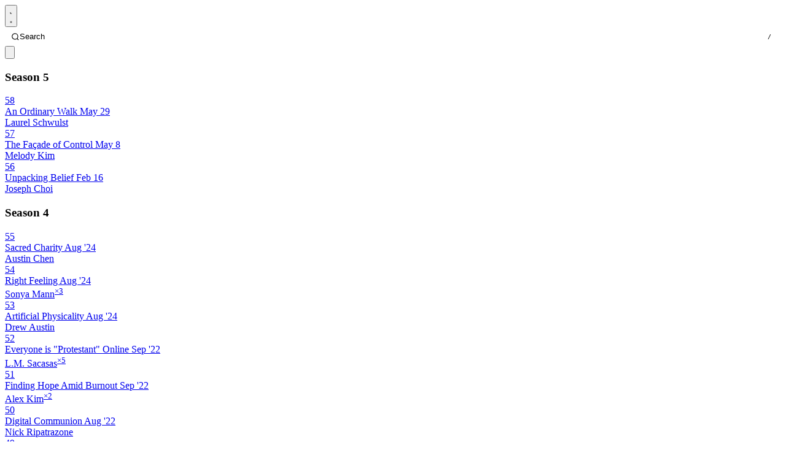

--- FILE ---
content_type: text/html; charset=utf-8
request_url: https://hopeinsource.com/uptime/
body_size: 38959
content:
<!DOCTYPE html><html lang="en"> <head><!-- Global Metadata --><meta charset="utf-8"><meta name="viewport" content="width=device-width,initial-scale=1"><link rel="icon" type="image/svg+xml" href="/favicon.ico"><meta name="generator" content="Astro v5.16.6"><!-- Preconnect to external domains --><link rel="preconnect" href="https://anchor.fm"><!-- Canonical URL --><link rel="canonical" href="https://hopeinsource.com/uptime"><!-- Primary Meta Tags --><title>The Commitment to Infinite Uptime (Jonathan Farbowitz)</title><meta name="title" content="The Commitment to Infinite Uptime (Jonathan Farbowitz)"><meta name="description" content="How should we think about saving something forever? Jonathan Farbowitz (Guggenheim) continues the on-going discussion of software preservation with Henry in talking about the goals of museums, the hard (and maybe impossible) task of keeping something intact, the norms and steps of conservation, comparing physical and digital artwork, the importance of authors in conserving a piece, emulation vs. language porting (rewrites), a discussion about an art's 'dependencies', possibly adding automated testing, and deprecations/breakages in environments/standards."><meta name="author" content="Henry Zhu, Nadia Asparouhova"><!-- Open Graph / Facebook --><meta property="og:type" content="website"><meta property="og:url" content="https://hopeinsource.com/uptime"><meta property="og:title" content="The Commitment to Infinite Uptime (Jonathan Farbowitz)"><meta property="og:description" content="How should we think about saving something forever? Jonathan Farbowitz (Guggenheim) continues the on-going discussion of software preservation with Henry in talking about the goals of museums, the hard (and maybe impossible) task of keeping something intact, the norms and steps of conservation, comparing physical and digital artwork, the importance of authors in conserving a piece, emulation vs. language porting (rewrites), a discussion about an art's 'dependencies', possibly adding automated testing, and deprecations/breakages in environments/standards."><meta property="og:image" content="https://hopeinsource.com/_astro/his.DbIQAYZ5.jpg"><!-- Twitter --><meta property="twitter:card" content="summary_large_image"><meta property="twitter:url" content="https://hopeinsource.com/uptime"><meta property="twitter:title" content="The Commitment to Infinite Uptime (Jonathan Farbowitz)"><meta property="twitter:description" content="How should we think about saving something forever? Jonathan Farbowitz (Guggenheim) continues the on-going discussion of software preservation with Henry in talking about the goals of museums, the hard (and maybe impossible) task of keeping something intact, the norms and steps of conservation, comparing physical and digital artwork, the importance of authors in conserving a piece, emulation vs. language porting (rewrites), a discussion about an art's 'dependencies', possibly adding automated testing, and deprecations/breakages in environments/standards."><meta property="twitter:image" content="https://hopeinsource.com/_astro/his.DbIQAYZ5.jpg"><meta name="twitter:creator" content="@left_pad"><meta name="twitter:site" content="@left_pad"><!-- RSS Feed --><link rel="alternate" type="application/rss+xml" title="Hope in Source RSS Feed" href="https://anchor.fm/s/ff707650/podcast/rss"><!-- Theme Color --><meta name="theme-color" content="#1a1a1a"><meta name="astro-view-transitions-enabled" content="true"><meta name="astro-view-transitions-fallback" content="animate"><script type="module" src="/_astro/ClientRouter.astro_astro_type_script_index_0_lang.QW52Ox2j.js"></script><link rel="stylesheet" href="/_astro/_slug_.JPyDG7yI.css">
<style>.search-trigger[data-astro-cid-otpdt6jm]{display:flex;align-items:center;gap:.5rem;width:100%;padding:.5rem .625rem;background:var(--color-his-hover);border:1px solid var(--color-his-hr);border-radius:8px;cursor:pointer;transition:background .15s,border-color .15s}.search-trigger[data-astro-cid-otpdt6jm]:hover{background:var(--color-his-active);border-color:var(--color-his-text-tertiary)}.search-trigger-icon[data-astro-cid-otpdt6jm]{width:.875rem;height:.875rem;color:var(--color-his-text-tertiary);flex-shrink:0}.search-trigger-text[data-astro-cid-otpdt6jm]{flex:1;text-align:left;font-size:.8125rem;color:var(--color-his-text-tertiary)}.search-trigger-kbd[data-astro-cid-otpdt6jm]{font-size:.625rem;padding:.125rem .375rem;border-radius:4px;background:var(--color-his-bg);color:var(--color-his-text-tertiary);font-family:ui-monospace,monospace;border:1px solid var(--color-his-hr)}#seek-slider[data-astro-cid-pgr4kkuk]::-webkit-slider-thumb{-webkit-appearance:none;height:12px;width:12px;border-radius:50%;background:#fff;cursor:pointer;margin-top:-4px}#seek-slider[data-astro-cid-pgr4kkuk]::-moz-range-thumb{height:12px;width:12px;border-radius:50%;background:#fff;cursor:pointer;border:none}#volume-slider[data-astro-cid-pgr4kkuk]::-webkit-slider-thumb{-webkit-appearance:none;height:12px;width:12px;border-radius:50%;background:#fff;cursor:pointer;margin-top:-4px}#volume-slider[data-astro-cid-pgr4kkuk]::-moz-range-thumb{height:12px;width:12px;border-radius:50%;background:#fff;cursor:pointer;border:none}#volume-slider[data-astro-cid-pgr4kkuk]::-webkit-slider-runnable-track{height:4px;background:#fff3;border-radius:2px}#volume-slider[data-astro-cid-pgr4kkuk]::-moz-range-track{height:4px;background:#fff3;border-radius:2px}#volume-slider[data-astro-cid-pgr4kkuk]{background:linear-gradient(to right,#fff6 50%,#fff3 50%);border-radius:2px}
:where([data-astro-image]){object-fit:var(--fit);object-position:var(--pos);height:auto}:where([data-astro-image=full-width]){width:100%}:where([data-astro-image=constrained]){max-width:100%}
</style></head> <body> <button id="theme-toggle" class="fixed top-4 right-4 z-50 p-2 rounded-lg bg-his-hover text-his-text-secondary hover:text-his-green transition-colors" aria-label="Toggle theme"> <svg id="theme-toggle-dark-icon" class="w-5 h-5 hidden" fill="currentColor" viewBox="0 0 20 20" xmlns="http://www.w3.org/2000/svg"> <path d="M17.293 13.293A8 8 0 016.707 2.707a8.001 8.001 0 1010.586 10.586z"></path> </svg> <svg id="theme-toggle-light-icon" class="w-5 h-5 hidden" fill="currentColor" viewBox="0 0 20 20" xmlns="http://www.w3.org/2000/svg"> <path d="M10 2a1 1 0 011 1v1a1 1 0 11-2 0V3a1 1 0 011-1zm4 8a4 4 0 11-8 0 4 4 0 018 0zm-.464 4.95l.707.707a1 1 0 001.414-1.414l-.707-.707a1 1 0 00-1.414 1.414zm2.12-10.607a1 1 0 010 1.414l-.706.707a1 1 0 11-1.414-1.414l.707-.707a1 1 0 011.414 0zM17 11a1 1 0 100-2h-1a1 1 0 100 2h1zm-7 4a1 1 0 011 1v1a1 1 0 11-2 0v-1a1 1 0 011-1zM5.05 6.464A1 1 0 106.465 5.05l-.708-.707a1 1 0 00-1.414 1.414l.707.707zm1.414 8.486l-.707.707a1 1 0 01-1.414-1.414l.707-.707a1 1 0 011.414 1.414zM4 11a1 1 0 100-2H3a1 1 0 000 2h1z"></path> </svg> </button> <script>
  function setTheme(theme) {
    if (theme === 'system') {
      const systemTheme = window.matchMedia('(prefers-color-scheme: dark)').matches ? 'dark' : 'light';
      document.documentElement.setAttribute('data-theme', systemTheme);
      localStorage.removeItem('theme');
    } else {
      document.documentElement.setAttribute('data-theme', theme);
      localStorage.theme = theme;
    }
  }

  function updateThemeIcons() {
    const theme = document.documentElement.getAttribute('data-theme');
    const isDark = theme === 'dark';

    // Update button icons
    document.getElementById('theme-toggle-dark-icon')?.classList.toggle('hidden', isDark);
    document.getElementById('theme-toggle-light-icon')?.classList.toggle('hidden', !isDark);
  }

  function initThemeToggle() {
    // Initial theme setup
    if (localStorage.theme === 'dark' || localStorage.theme === 'light') {
      setTheme(localStorage.theme);
    } else {
      setTheme('system');
    }

    // Update icons
    updateThemeIcons();
  }

  // Listen for system theme changes
  window.matchMedia('(prefers-color-scheme: dark)').addEventListener('change', () => {
    if (!localStorage.theme) { // Only update if using system theme
      setTheme('system');
      updateThemeIcons();
    }
  });

  // When the toggle is clicked
  const toggle = document.getElementById('theme-toggle');
  toggle?.addEventListener('click', () => {
    const currentTheme = document.documentElement.getAttribute('data-theme');
    const newTheme = currentTheme === 'dark' ? 'light' : 'dark';
    setTheme(newTheme);
    updateThemeIcons();
  });

  // Initial setup
  initThemeToggle();

  // Re-initialize after View Transitions
  document.addEventListener('astro:after-swap', initThemeToggle);
</script>  <!-- Mobile backdrop --><div id="sidebar-backdrop" class="lg:hidden fixed inset-0 bg-black/50 z-30 opacity-0 invisible transition-opacity duration-300"></div> <!-- Sidebar --> <aside id="episode-sidebar" class="fixed left-0 top-0 h-full w-[280px] sm:w-80 max-w-[calc(100vw-3rem)] bg-his-bg border-r border-his-hr z-40
         transform -translate-x-full lg:translate-x-0 transition-transform duration-300
         flex flex-col"> <!-- Sidebar header with search and mobile close --> <div class="px-3 py-3 border-b border-his-hr flex-shrink-0 flex items-center gap-2"> <div class="flex-1"> <!-- Sidebar trigger button --><button class="search-trigger" id="search-trigger" type="button" aria-label="Search transcripts" data-astro-cid-otpdt6jm> <svg class="search-trigger-icon" viewBox="0 0 24 24" fill="none" stroke="currentColor" stroke-width="2" data-astro-cid-otpdt6jm> <circle cx="11" cy="11" r="8" data-astro-cid-otpdt6jm></circle> <path d="m21 21-4.35-4.35" data-astro-cid-otpdt6jm></path> </svg> <span class="search-trigger-text" data-astro-cid-otpdt6jm>Search</span> <kbd class="search-trigger-kbd" data-astro-cid-otpdt6jm>/</kbd> </button> <script type="module" src="/_astro/Search.astro_astro_type_script_index_0_lang.C2JeJRVr.js"></script>  </div> <button id="sidebar-close" class="lg:hidden w-9 h-9 flex items-center justify-center rounded-lg hover:bg-his-hover text-his-text-tertiary transition-colors" aria-label="Close sidebar"> <svg class="w-5 h-5" fill="none" viewBox="0 0 24 24" stroke="currentColor" stroke-width="2"> <path stroke-linecap="round" stroke-linejoin="round" d="M6 18L18 6M6 6l12 12"></path> </svg> </button> </div> <!-- Scrollable content (hidden scrollbar) --> <div class="overflow-y-auto flex-1 p-3 [&::-webkit-scrollbar]:hidden [-ms-overflow-style:none] [scrollbar-width:none]"> <!-- Episodes list --> <section class="mb-6"> <h3 class="text-[10px] font-bold text-his-green uppercase tracking-[0.2em] mb-3 px-3 flex items-center gap-2"> <span>Season 5</span> <span class="flex-1 h-px bg-gradient-to-r from-his-green/30 to-transparent"></span> </h3> <div class="space-y-0.5"> <a href="/walk" class="episode-link group relative block py-2.5 px-3 rounded-lg transition-all duration-200 hover:bg-his-hover/60" data-astro-prefetch="hover"> <div class="flex items-start gap-2.5"> <span class="flex-shrink-0 text-[10px] font-mono tabular-nums pt-0.5 transition-colors text-his-text-tertiary group-hover:text-his-text-secondary"> 58 </span> <div class="flex-1 min-w-0"> <div class="flex items-baseline justify-between gap-2"> <span class="text-sm leading-snug transition-colors truncate text-his-text-secondary group-hover:text-his-text"> An Ordinary Walk </span> <span class="flex-shrink-0 text-[10px] font-mono tabular-nums text-his-text-tertiary whitespace-nowrap"> May 29 </span> </div> <span class="block text-xs mt-0.5 transition-colors truncate text-his-text-tertiary group-hover:text-his-text-secondary"> Laurel Schwulst </span> </div> </div> </a><a href="/facade" class="episode-link group relative block py-2.5 px-3 rounded-lg transition-all duration-200 hover:bg-his-hover/60" data-astro-prefetch="hover"> <div class="flex items-start gap-2.5"> <span class="flex-shrink-0 text-[10px] font-mono tabular-nums pt-0.5 transition-colors text-his-text-tertiary group-hover:text-his-text-secondary"> 57 </span> <div class="flex-1 min-w-0"> <div class="flex items-baseline justify-between gap-2"> <span class="text-sm leading-snug transition-colors truncate text-his-text-secondary group-hover:text-his-text"> The Façade of Control </span> <span class="flex-shrink-0 text-[10px] font-mono tabular-nums text-his-text-tertiary whitespace-nowrap"> May 8 </span> </div> <span class="block text-xs mt-0.5 transition-colors truncate text-his-text-tertiary group-hover:text-his-text-secondary"> Melody Kim </span> </div> </div> </a><a href="/unpacking" class="episode-link group relative block py-2.5 px-3 rounded-lg transition-all duration-200 hover:bg-his-hover/60" data-astro-prefetch="hover"> <div class="flex items-start gap-2.5"> <span class="flex-shrink-0 text-[10px] font-mono tabular-nums pt-0.5 transition-colors text-his-text-tertiary group-hover:text-his-text-secondary"> 56 </span> <div class="flex-1 min-w-0"> <div class="flex items-baseline justify-between gap-2"> <span class="text-sm leading-snug transition-colors truncate text-his-text-secondary group-hover:text-his-text"> Unpacking Belief </span> <span class="flex-shrink-0 text-[10px] font-mono tabular-nums text-his-text-tertiary whitespace-nowrap"> Feb 16 </span> </div> <span class="block text-xs mt-0.5 transition-colors truncate text-his-text-tertiary group-hover:text-his-text-secondary"> Joseph Choi </span> </div> </div> </a> </div> </section><section class="mb-6"> <h3 class="text-[10px] font-bold text-his-green uppercase tracking-[0.2em] mb-3 px-3 flex items-center gap-2"> <span>Season 4</span> <span class="flex-1 h-px bg-gradient-to-r from-his-green/30 to-transparent"></span> </h3> <div class="space-y-0.5"> <a href="/charity" class="episode-link group relative block py-2.5 px-3 rounded-lg transition-all duration-200 hover:bg-his-hover/60" data-astro-prefetch="hover"> <div class="flex items-start gap-2.5"> <span class="flex-shrink-0 text-[10px] font-mono tabular-nums pt-0.5 transition-colors text-his-text-tertiary group-hover:text-his-text-secondary"> 55 </span> <div class="flex-1 min-w-0"> <div class="flex items-baseline justify-between gap-2"> <span class="text-sm leading-snug transition-colors truncate text-his-text-secondary group-hover:text-his-text"> Sacred Charity </span> <span class="flex-shrink-0 text-[10px] font-mono tabular-nums text-his-text-tertiary whitespace-nowrap"> Aug &#39;24 </span> </div> <span class="block text-xs mt-0.5 transition-colors truncate text-his-text-tertiary group-hover:text-his-text-secondary"> Austin Chen </span> </div> </div> </a><a href="/feeling" class="episode-link group relative block py-2.5 px-3 rounded-lg transition-all duration-200 hover:bg-his-hover/60" data-astro-prefetch="hover"> <div class="flex items-start gap-2.5"> <span class="flex-shrink-0 text-[10px] font-mono tabular-nums pt-0.5 transition-colors text-his-text-tertiary group-hover:text-his-text-secondary"> 54 </span> <div class="flex-1 min-w-0"> <div class="flex items-baseline justify-between gap-2"> <span class="text-sm leading-snug transition-colors truncate text-his-text-secondary group-hover:text-his-text"> Right Feeling </span> <span class="flex-shrink-0 text-[10px] font-mono tabular-nums text-his-text-tertiary whitespace-nowrap"> Aug &#39;24 </span> </div> <span class="block text-xs mt-0.5 transition-colors truncate text-his-text-tertiary group-hover:text-his-text-secondary"> Sonya Mann<sup class="ml-0.5 text-[0.65em] text-his-green/50 font-normal">×3</sup> </span> </div> </div> </a><a href="/artificial" class="episode-link group relative block py-2.5 px-3 rounded-lg transition-all duration-200 hover:bg-his-hover/60" data-astro-prefetch="hover"> <div class="flex items-start gap-2.5"> <span class="flex-shrink-0 text-[10px] font-mono tabular-nums pt-0.5 transition-colors text-his-text-tertiary group-hover:text-his-text-secondary"> 53 </span> <div class="flex-1 min-w-0"> <div class="flex items-baseline justify-between gap-2"> <span class="text-sm leading-snug transition-colors truncate text-his-text-secondary group-hover:text-his-text"> Artificial Physicality </span> <span class="flex-shrink-0 text-[10px] font-mono tabular-nums text-his-text-tertiary whitespace-nowrap"> Aug &#39;24 </span> </div> <span class="block text-xs mt-0.5 transition-colors truncate text-his-text-tertiary group-hover:text-his-text-secondary"> Drew Austin </span> </div> </div> </a><a href="/protestant" class="episode-link group relative block py-2.5 px-3 rounded-lg transition-all duration-200 hover:bg-his-hover/60" data-astro-prefetch="hover"> <div class="flex items-start gap-2.5"> <span class="flex-shrink-0 text-[10px] font-mono tabular-nums pt-0.5 transition-colors text-his-text-tertiary group-hover:text-his-text-secondary"> 52 </span> <div class="flex-1 min-w-0"> <div class="flex items-baseline justify-between gap-2"> <span class="text-sm leading-snug transition-colors truncate text-his-text-secondary group-hover:text-his-text"> Everyone is &quot;Protestant&quot; Online </span> <span class="flex-shrink-0 text-[10px] font-mono tabular-nums text-his-text-tertiary whitespace-nowrap"> Sep &#39;22 </span> </div> <span class="block text-xs mt-0.5 transition-colors truncate text-his-text-tertiary group-hover:text-his-text-secondary"> L.M. Sacasas<sup class="ml-0.5 text-[0.65em] text-his-green/50 font-normal">×5</sup> </span> </div> </div> </a><a href="/hope" class="episode-link group relative block py-2.5 px-3 rounded-lg transition-all duration-200 hover:bg-his-hover/60" data-astro-prefetch="hover"> <div class="flex items-start gap-2.5"> <span class="flex-shrink-0 text-[10px] font-mono tabular-nums pt-0.5 transition-colors text-his-text-tertiary group-hover:text-his-text-secondary"> 51 </span> <div class="flex-1 min-w-0"> <div class="flex items-baseline justify-between gap-2"> <span class="text-sm leading-snug transition-colors truncate text-his-text-secondary group-hover:text-his-text"> Finding Hope Amid Burnout </span> <span class="flex-shrink-0 text-[10px] font-mono tabular-nums text-his-text-tertiary whitespace-nowrap"> Sep &#39;22 </span> </div> <span class="block text-xs mt-0.5 transition-colors truncate text-his-text-tertiary group-hover:text-his-text-secondary"> Alex Kim<sup class="ml-0.5 text-[0.65em] text-his-green/50 font-normal">×2</sup> </span> </div> </div> </a><a href="/communion" class="episode-link group relative block py-2.5 px-3 rounded-lg transition-all duration-200 hover:bg-his-hover/60" data-astro-prefetch="hover"> <div class="flex items-start gap-2.5"> <span class="flex-shrink-0 text-[10px] font-mono tabular-nums pt-0.5 transition-colors text-his-text-tertiary group-hover:text-his-text-secondary"> 50 </span> <div class="flex-1 min-w-0"> <div class="flex items-baseline justify-between gap-2"> <span class="text-sm leading-snug transition-colors truncate text-his-text-secondary group-hover:text-his-text"> Digital Communion </span> <span class="flex-shrink-0 text-[10px] font-mono tabular-nums text-his-text-tertiary whitespace-nowrap"> Aug &#39;22 </span> </div> <span class="block text-xs mt-0.5 transition-colors truncate text-his-text-tertiary group-hover:text-his-text-secondary"> Nick Ripatrazone </span> </div> </div> </a><a href="/history" class="episode-link group relative block py-2.5 px-3 rounded-lg transition-all duration-200 hover:bg-his-hover/60" data-astro-prefetch="hover"> <div class="flex items-start gap-2.5"> <span class="flex-shrink-0 text-[10px] font-mono tabular-nums pt-0.5 transition-colors text-his-text-tertiary group-hover:text-his-text-secondary"> 49 </span> <div class="flex-1 min-w-0"> <div class="flex items-baseline justify-between gap-2"> <span class="text-sm leading-snug transition-colors truncate text-his-text-secondary group-hover:text-his-text"> History is Necromancy </span> <span class="flex-shrink-0 text-[10px] font-mono tabular-nums text-his-text-tertiary whitespace-nowrap"> Aug &#39;22 </span> </div> <span class="block text-xs mt-0.5 transition-colors truncate text-his-text-tertiary group-hover:text-his-text-secondary"> David Cayley </span> </div> </div> </a><a href="/reality" class="episode-link group relative block py-2.5 px-3 rounded-lg transition-all duration-200 hover:bg-his-hover/60" data-astro-prefetch="hover"> <div class="flex items-start gap-2.5"> <span class="flex-shrink-0 text-[10px] font-mono tabular-nums pt-0.5 transition-colors text-his-text-tertiary group-hover:text-his-text-secondary"> 48 </span> <div class="flex-1 min-w-0"> <div class="flex items-baseline justify-between gap-2"> <span class="text-sm leading-snug transition-colors truncate text-his-text-secondary group-hover:text-his-text"> Reality is Personal </span> <span class="flex-shrink-0 text-[10px] font-mono tabular-nums text-his-text-tertiary whitespace-nowrap"> Aug &#39;22 </span> </div> <span class="block text-xs mt-0.5 transition-colors truncate text-his-text-tertiary group-hover:text-his-text-secondary"> Esther Meek </span> </div> </div> </a><a href="/dorean" class="episode-link group relative block py-2.5 px-3 rounded-lg transition-all duration-200 hover:bg-his-hover/60" data-astro-prefetch="hover"> <div class="flex items-start gap-2.5"> <span class="flex-shrink-0 text-[10px] font-mono tabular-nums pt-0.5 transition-colors text-his-text-tertiary group-hover:text-his-text-secondary"> 47 </span> <div class="flex-1 min-w-0"> <div class="flex items-baseline justify-between gap-2"> <span class="text-sm leading-snug transition-colors truncate text-his-text-secondary group-hover:text-his-text"> The Dorean Principle </span> <span class="flex-shrink-0 text-[10px] font-mono tabular-nums text-his-text-tertiary whitespace-nowrap"> Aug &#39;22 </span> </div> <span class="block text-xs mt-0.5 transition-colors truncate text-his-text-tertiary group-hover:text-his-text-secondary"> Conley Owens </span> </div> </div> </a> </div> </section><section class="mb-6"> <h3 class="text-[10px] font-bold text-his-green uppercase tracking-[0.2em] mb-3 px-3 flex items-center gap-2"> <span>Season 3</span> <span class="flex-1 h-px bg-gradient-to-r from-his-green/30 to-transparent"></span> </h3> <div class="space-y-0.5"> <a href="/silence" class="episode-link group relative block py-2.5 px-3 rounded-lg transition-all duration-200 hover:bg-his-hover/60" data-astro-prefetch="hover"> <div class="flex items-start gap-2.5"> <span class="flex-shrink-0 text-[10px] font-mono tabular-nums pt-0.5 transition-colors text-his-text-tertiary group-hover:text-his-text-secondary"> 46 </span> <div class="flex-1 min-w-0"> <div class="flex items-baseline justify-between gap-2"> <span class="text-sm leading-snug transition-colors truncate text-his-text-secondary group-hover:text-his-text"> Attending to Silence </span> <span class="flex-shrink-0 text-[10px] font-mono tabular-nums text-his-text-tertiary whitespace-nowrap"> Aug &#39;21 </span> </div> <span class="block text-xs mt-0.5 transition-colors truncate text-his-text-tertiary group-hover:text-his-text-secondary"> L.M. Sacasas<sup class="ml-0.5 text-[0.65em] text-his-green/50 font-normal">×5</sup> </span> </div> </div> </a><a href="/illich" class="episode-link group relative block py-2.5 px-3 rounded-lg transition-all duration-200 hover:bg-his-hover/60" data-astro-prefetch="hover"> <div class="flex items-start gap-2.5"> <span class="flex-shrink-0 text-[10px] font-mono tabular-nums pt-0.5 transition-colors text-his-text-tertiary group-hover:text-his-text-secondary"> 45 </span> <div class="flex-1 min-w-0"> <div class="flex items-baseline justify-between gap-2"> <span class="text-sm leading-snug transition-colors truncate text-his-text-secondary group-hover:text-his-text"> Ivan Illich </span> <span class="flex-shrink-0 text-[10px] font-mono tabular-nums text-his-text-tertiary whitespace-nowrap"> Jun &#39;21 </span> </div> <span class="block text-xs mt-0.5 transition-colors truncate text-his-text-tertiary group-hover:text-his-text-secondary"> L.M. Sacasas<sup class="ml-0.5 text-[0.65em] text-his-green/50 font-normal">×5</sup> </span> </div> </div> </a><a href="/disembodiment" class="episode-link group relative block py-2.5 px-3 rounded-lg transition-all duration-200 hover:bg-his-hover/60" data-astro-prefetch="hover"> <div class="flex items-start gap-2.5"> <span class="flex-shrink-0 text-[10px] font-mono tabular-nums pt-0.5 transition-colors text-his-text-tertiary group-hover:text-his-text-secondary"> 44 </span> <div class="flex-1 min-w-0"> <div class="flex items-baseline justify-between gap-2"> <span class="text-sm leading-snug transition-colors truncate text-his-text-secondary group-hover:text-his-text"> Digital Disembodiment </span> <span class="flex-shrink-0 text-[10px] font-mono tabular-nums text-his-text-tertiary whitespace-nowrap"> Apr &#39;21 </span> </div> <span class="block text-xs mt-0.5 transition-colors truncate text-his-text-tertiary group-hover:text-his-text-secondary"> Maggie Appleton<sup class="ml-0.5 text-[0.65em] text-his-green/50 font-normal">×5</sup> </span> </div> </div> </a><a href="/tetris" class="episode-link group relative block py-2.5 px-3 rounded-lg transition-all duration-200 hover:bg-his-hover/60" data-astro-prefetch="hover"> <div class="flex items-start gap-2.5"> <span class="flex-shrink-0 text-[10px] font-mono tabular-nums pt-0.5 transition-colors text-his-text-tertiary group-hover:text-his-text-secondary"> 43 </span> <div class="flex-1 min-w-0"> <div class="flex items-baseline justify-between gap-2"> <span class="text-sm leading-snug transition-colors truncate text-his-text-secondary group-hover:text-his-text"> Software Tetris </span> <span class="flex-shrink-0 text-[10px] font-mono tabular-nums text-his-text-tertiary whitespace-nowrap"> Mar &#39;21 </span> </div> <span class="block text-xs mt-0.5 transition-colors truncate text-his-text-tertiary group-hover:text-his-text-secondary"> Stephen Kell </span> </div> </div> </a><a href="/tabfs" class="episode-link group relative block py-2.5 px-3 rounded-lg transition-all duration-200 hover:bg-his-hover/60" data-astro-prefetch="hover"> <div class="flex items-start gap-2.5"> <span class="flex-shrink-0 text-[10px] font-mono tabular-nums pt-0.5 transition-colors text-his-text-tertiary group-hover:text-his-text-secondary"> 42 </span> <div class="flex-1 min-w-0"> <div class="flex items-baseline justify-between gap-2"> <span class="text-sm leading-snug transition-colors truncate text-his-text-secondary group-hover:text-his-text"> TabFS </span> <span class="flex-shrink-0 text-[10px] font-mono tabular-nums text-his-text-tertiary whitespace-nowrap"> Feb &#39;21 </span> </div> <span class="block text-xs mt-0.5 transition-colors truncate text-his-text-tertiary group-hover:text-his-text-secondary"> Omar Rizwan<sup class="ml-0.5 text-[0.65em] text-his-green/50 font-normal">×2</sup> </span> </div> </div> </a><a href="/essence" class="episode-link group relative block py-2.5 px-3 rounded-lg transition-all duration-200 hover:bg-his-hover/60" data-astro-prefetch="hover"> <div class="flex items-start gap-2.5"> <span class="flex-shrink-0 text-[10px] font-mono tabular-nums pt-0.5 transition-colors text-his-text-tertiary group-hover:text-his-text-secondary"> 41 </span> <div class="flex-1 min-w-0"> <div class="flex items-baseline justify-between gap-2"> <span class="text-sm leading-snug transition-colors truncate text-his-text-secondary group-hover:text-his-text"> Essence </span> <span class="flex-shrink-0 text-[10px] font-mono tabular-nums text-his-text-tertiary whitespace-nowrap"> Feb &#39;21 </span> </div> <span class="block text-xs mt-0.5 transition-colors truncate text-his-text-tertiary group-hover:text-his-text-secondary"> Sonya Mann<sup class="ml-0.5 text-[0.65em] text-his-green/50 font-normal">×3</sup> </span> </div> </div> </a><a href="/reconversion" class="episode-link group relative block py-2.5 px-3 rounded-lg transition-all duration-200 hover:bg-his-hover/60" data-astro-prefetch="hover"> <div class="flex items-start gap-2.5"> <span class="flex-shrink-0 text-[10px] font-mono tabular-nums pt-0.5 transition-colors text-his-text-tertiary group-hover:text-his-text-secondary"> 40 </span> <div class="flex-1 min-w-0"> <div class="flex items-baseline justify-between gap-2"> <span class="text-sm leading-snug transition-colors truncate text-his-text-secondary group-hover:text-his-text"> Reconversion </span> <span class="flex-shrink-0 text-[10px] font-mono tabular-nums text-his-text-tertiary whitespace-nowrap"> Jan &#39;21 </span> </div> <span class="block text-xs mt-0.5 transition-colors truncate text-his-text-tertiary group-hover:text-his-text-secondary"> Sonya Mann<sup class="ml-0.5 text-[0.65em] text-his-green/50 font-normal">×3</sup> </span> </div> </div> </a><a href="/advent" class="episode-link group relative block py-2.5 px-3 rounded-lg transition-all duration-200 hover:bg-his-hover/60" data-astro-prefetch="hover"> <div class="flex items-start gap-2.5"> <span class="flex-shrink-0 text-[10px] font-mono tabular-nums pt-0.5 transition-colors text-his-text-tertiary group-hover:text-his-text-secondary"> 39 </span> <div class="flex-1 min-w-0"> <div class="flex items-baseline justify-between gap-2"> <span class="text-sm leading-snug transition-colors truncate text-his-text-secondary group-hover:text-his-text"> Approaching Advent </span> <span class="flex-shrink-0 text-[10px] font-mono tabular-nums text-his-text-tertiary whitespace-nowrap"> Dec &#39;20 </span> </div> <span class="block text-xs mt-0.5 transition-colors truncate text-his-text-tertiary group-hover:text-his-text-secondary"> Alex Kim<sup class="ml-0.5 text-[0.65em] text-his-green/50 font-normal">×2</sup> </span> </div> </div> </a><a href="/process" class="episode-link group relative block py-2.5 px-3 rounded-lg transition-all duration-200 hover:bg-his-hover/60" data-astro-prefetch="hover"> <div class="flex items-start gap-2.5"> <span class="flex-shrink-0 text-[10px] font-mono tabular-nums pt-0.5 transition-colors text-his-text-tertiary group-hover:text-his-text-secondary"> 38 </span> <div class="flex-1 min-w-0"> <div class="flex items-baseline justify-between gap-2"> <span class="text-sm leading-snug transition-colors truncate text-his-text-secondary group-hover:text-his-text"> Technology as Process </span> <span class="flex-shrink-0 text-[10px] font-mono tabular-nums text-his-text-tertiary whitespace-nowrap"> Nov &#39;20 </span> </div> <span class="block text-xs mt-0.5 transition-colors truncate text-his-text-tertiary group-hover:text-his-text-secondary"> Maggie Appleton<sup class="ml-0.5 text-[0.65em] text-his-green/50 font-normal">×5</sup> </span> </div> </div> </a><a href="/embodied" class="episode-link group relative block py-2.5 px-3 rounded-lg transition-all duration-200 hover:bg-his-hover/60" data-astro-prefetch="hover"> <div class="flex items-start gap-2.5"> <span class="flex-shrink-0 text-[10px] font-mono tabular-nums pt-0.5 transition-colors text-his-text-tertiary group-hover:text-his-text-secondary"> 37 </span> <div class="flex-1 min-w-0"> <div class="flex items-baseline justify-between gap-2"> <span class="text-sm leading-snug transition-colors truncate text-his-text-secondary group-hover:text-his-text"> Embodied Knowledge </span> <span class="flex-shrink-0 text-[10px] font-mono tabular-nums text-his-text-tertiary whitespace-nowrap"> Nov &#39;20 </span> </div> <span class="block text-xs mt-0.5 transition-colors truncate text-his-text-tertiary group-hover:text-his-text-secondary"> Maggie Appleton<sup class="ml-0.5 text-[0.65em] text-his-green/50 font-normal">×5</sup> </span> </div> </div> </a><a href="/convivial" class="episode-link group relative block py-2.5 px-3 rounded-lg transition-all duration-200 hover:bg-his-hover/60" data-astro-prefetch="hover"> <div class="flex items-start gap-2.5"> <span class="flex-shrink-0 text-[10px] font-mono tabular-nums pt-0.5 transition-colors text-his-text-tertiary group-hover:text-his-text-secondary"> 36 </span> <div class="flex-1 min-w-0"> <div class="flex items-baseline justify-between gap-2"> <span class="text-sm leading-snug transition-colors truncate text-his-text-secondary group-hover:text-his-text"> The Convivial Society </span> <span class="flex-shrink-0 text-[10px] font-mono tabular-nums text-his-text-tertiary whitespace-nowrap"> Oct &#39;20 </span> </div> <span class="block text-xs mt-0.5 transition-colors truncate text-his-text-tertiary group-hover:text-his-text-secondary"> L.M. Sacasas<sup class="ml-0.5 text-[0.65em] text-his-green/50 font-normal">×5</sup> </span> </div> </div> </a><a href="/limits" class="episode-link group relative block py-2.5 px-3 rounded-lg transition-all duration-200 hover:bg-his-hover/60" data-astro-prefetch="hover"> <div class="flex items-start gap-2.5"> <span class="flex-shrink-0 text-[10px] font-mono tabular-nums pt-0.5 transition-colors text-his-text-tertiary group-hover:text-his-text-secondary"> 35 </span> <div class="flex-1 min-w-0"> <div class="flex items-baseline justify-between gap-2"> <span class="text-sm leading-snug transition-colors truncate text-his-text-secondary group-hover:text-his-text"> Natural Limits </span> <span class="flex-shrink-0 text-[10px] font-mono tabular-nums text-his-text-tertiary whitespace-nowrap"> Oct &#39;20 </span> </div> <span class="block text-xs mt-0.5 transition-colors truncate text-his-text-tertiary group-hover:text-his-text-secondary"> L.M. Sacasas<sup class="ml-0.5 text-[0.65em] text-his-green/50 font-normal">×5</sup> </span> </div> </div> </a><a href="/emotional" class="episode-link group relative block py-2.5 px-3 rounded-lg transition-all duration-200 hover:bg-his-hover/60" data-astro-prefetch="hover"> <div class="flex items-start gap-2.5"> <span class="flex-shrink-0 text-[10px] font-mono tabular-nums pt-0.5 transition-colors text-his-text-tertiary group-hover:text-his-text-secondary"> 34 </span> <div class="flex-1 min-w-0"> <div class="flex items-baseline justify-between gap-2"> <span class="text-sm leading-snug transition-colors truncate text-his-text-secondary group-hover:text-his-text"> Emotional Programming </span> <span class="flex-shrink-0 text-[10px] font-mono tabular-nums text-his-text-tertiary whitespace-nowrap"> Oct &#39;20 </span> </div> <span class="block text-xs mt-0.5 transition-colors truncate text-his-text-tertiary group-hover:text-his-text-secondary"> Omar Rizwan<sup class="ml-0.5 text-[0.65em] text-his-green/50 font-normal">×2</sup> </span> </div> </div> </a><a href="/heritage" class="episode-link group relative block py-2.5 px-3 rounded-lg transition-all duration-200 hover:bg-his-hover/60" data-astro-prefetch="hover"> <div class="flex items-start gap-2.5"> <span class="flex-shrink-0 text-[10px] font-mono tabular-nums pt-0.5 transition-colors text-his-text-tertiary group-hover:text-his-text-secondary"> 33 </span> <div class="flex-1 min-w-0"> <div class="flex items-baseline justify-between gap-2"> <span class="text-sm leading-snug transition-colors truncate text-his-text-secondary group-hover:text-his-text"> Inhabiting Heritage </span> <span class="flex-shrink-0 text-[10px] font-mono tabular-nums text-his-text-tertiary whitespace-nowrap"> Aug &#39;20 </span> </div> <span class="block text-xs mt-0.5 transition-colors truncate text-his-text-tertiary group-hover:text-his-text-secondary"> Bernardo Hidalgo, Marianita Palumbo </span> </div> </div> </a><a href="/overparticipation" class="episode-link group relative block py-2.5 px-3 rounded-lg transition-all duration-200 hover:bg-his-hover/60" data-astro-prefetch="hover"> <div class="flex items-start gap-2.5"> <span class="flex-shrink-0 text-[10px] font-mono tabular-nums pt-0.5 transition-colors text-his-text-tertiary group-hover:text-his-text-secondary"> 32 </span> <div class="flex-1 min-w-0"> <div class="flex items-baseline justify-between gap-2"> <span class="text-sm leading-snug transition-colors truncate text-his-text-secondary group-hover:text-his-text"> Managing Over-Participation </span> <span class="flex-shrink-0 text-[10px] font-mono tabular-nums text-his-text-tertiary whitespace-nowrap"> Aug &#39;20 </span> </div> <span class="block text-xs mt-0.5 transition-colors truncate text-his-text-tertiary group-hover:text-his-text-secondary"> Working in Public </span> </div> </div> </a><a href="/online" class="episode-link group relative block py-2.5 px-3 rounded-lg transition-all duration-200 hover:bg-his-hover/60" data-astro-prefetch="hover"> <div class="flex items-start gap-2.5"> <span class="flex-shrink-0 text-[10px] font-mono tabular-nums pt-0.5 transition-colors text-his-text-tertiary group-hover:text-his-text-secondary"> 31 </span> <div class="flex-1 min-w-0"> <div class="flex items-baseline justify-between gap-2"> <span class="text-sm leading-snug transition-colors truncate text-his-text-secondary group-hover:text-his-text"> Very Online </span> <span class="flex-shrink-0 text-[10px] font-mono tabular-nums text-his-text-tertiary whitespace-nowrap"> Jul &#39;20 </span> </div> <span class="block text-xs mt-0.5 transition-colors truncate text-his-text-tertiary group-hover:text-his-text-secondary"> Strange Rites </span> </div> </div> </a><a href="/shalom" class="episode-link group relative block py-2.5 px-3 rounded-lg transition-all duration-200 hover:bg-his-hover/60" data-astro-prefetch="hover"> <div class="flex items-start gap-2.5"> <span class="flex-shrink-0 text-[10px] font-mono tabular-nums pt-0.5 transition-colors text-his-text-tertiary group-hover:text-his-text-secondary"> 30 </span> <div class="flex-1 min-w-0"> <div class="flex items-baseline justify-between gap-2"> <span class="text-sm leading-snug transition-colors truncate text-his-text-secondary group-hover:text-his-text"> Towards Shalom </span> <span class="flex-shrink-0 text-[10px] font-mono tabular-nums text-his-text-tertiary whitespace-nowrap"> Jul &#39;20 </span> </div> <span class="block text-xs mt-0.5 transition-colors truncate text-his-text-tertiary group-hover:text-his-text-secondary"> Nicole Williams </span> </div> </div> </a><a href="/legacy" class="episode-link group relative block py-2.5 px-3 rounded-lg transition-all duration-200 hover:bg-his-hover/60" data-astro-prefetch="hover"> <div class="flex items-start gap-2.5"> <span class="flex-shrink-0 text-[10px] font-mono tabular-nums pt-0.5 transition-colors text-his-text-tertiary group-hover:text-his-text-secondary"> 29 </span> <div class="flex-1 min-w-0"> <div class="flex items-baseline justify-between gap-2"> <span class="text-sm leading-snug transition-colors truncate text-his-text-secondary group-hover:text-his-text"> Legacy </span> <span class="flex-shrink-0 text-[10px] font-mono tabular-nums text-his-text-tertiary whitespace-nowrap"> May &#39;20 </span> </div> <span class="block text-xs mt-0.5 transition-colors truncate text-his-text-tertiary group-hover:text-his-text-secondary"> Timothy Patitsas<sup class="ml-0.5 text-[0.65em] text-his-green/50 font-normal">×2</sup> </span> </div> </div> </a> </div> </section><section class="mb-6"> <h3 class="text-[10px] font-bold text-his-green uppercase tracking-[0.2em] mb-3 px-3 flex items-center gap-2"> <span>Maintainers Anonymous</span> <span class="flex-1 h-px bg-gradient-to-r from-his-green/30 to-transparent"></span> </h3> <div class="space-y-0.5"> <a href="/digital-death" class="episode-link group relative block py-2.5 px-3 rounded-lg transition-all duration-200 hover:bg-his-hover/60" data-astro-prefetch="hover"> <div class="flex items-start gap-2.5"> <span class="flex-shrink-0 text-[10px] font-mono tabular-nums pt-0.5 transition-colors text-his-text-tertiary group-hover:text-his-text-secondary"> 28 </span> <div class="flex-1 min-w-0"> <div class="flex items-baseline justify-between gap-2"> <span class="text-sm leading-snug transition-colors truncate text-his-text-secondary group-hover:text-his-text"> Life After Digital Death </span> <span class="flex-shrink-0 text-[10px] font-mono tabular-nums text-his-text-tertiary whitespace-nowrap"> Sep &#39;20 </span> </div> <span class="block text-xs mt-0.5 transition-colors truncate text-his-text-tertiary group-hover:text-his-text-secondary"> Philip Gee<sup class="ml-0.5 text-[0.65em] text-his-green/50 font-normal">×3</sup> </span> </div> </div> </a><a href="/unlisting" class="episode-link group relative block py-2.5 px-3 rounded-lg transition-all duration-200 hover:bg-his-hover/60" data-astro-prefetch="hover"> <div class="flex items-start gap-2.5"> <span class="flex-shrink-0 text-[10px] font-mono tabular-nums pt-0.5 transition-colors text-his-text-tertiary group-hover:text-his-text-secondary"> 27 </span> <div class="flex-1 min-w-0"> <div class="flex items-baseline justify-between gap-2"> <span class="text-sm leading-snug transition-colors truncate text-his-text-secondary group-hover:text-his-text"> Unlisting Yourself </span> <span class="flex-shrink-0 text-[10px] font-mono tabular-nums text-his-text-tertiary whitespace-nowrap"> Sep &#39;20 </span> </div> <span class="block text-xs mt-0.5 transition-colors truncate text-his-text-tertiary group-hover:text-his-text-secondary"> Philip Gee<sup class="ml-0.5 text-[0.65em] text-his-green/50 font-normal">×3</sup> </span> </div> </div> </a><a href="/open-knowledge" class="episode-link group relative block py-2.5 px-3 rounded-lg transition-all duration-200 hover:bg-his-hover/60" data-astro-prefetch="hover"> <div class="flex items-start gap-2.5"> <span class="flex-shrink-0 text-[10px] font-mono tabular-nums pt-0.5 transition-colors text-his-text-tertiary group-hover:text-his-text-secondary"> 26 </span> <div class="flex-1 min-w-0"> <div class="flex items-baseline justify-between gap-2"> <span class="text-sm leading-snug transition-colors truncate text-his-text-secondary group-hover:text-his-text"> Open Knowledge </span> <span class="flex-shrink-0 text-[10px] font-mono tabular-nums text-his-text-tertiary whitespace-nowrap"> Sep &#39;20 </span> </div> <span class="block text-xs mt-0.5 transition-colors truncate text-his-text-tertiary group-hover:text-his-text-secondary"> Shawn Wang </span> </div> </div> </a><a href="/nostalgia" class="episode-link group relative block py-2.5 px-3 rounded-lg transition-all duration-200 hover:bg-his-hover/60" data-astro-prefetch="hover"> <div class="flex items-start gap-2.5"> <span class="flex-shrink-0 text-[10px] font-mono tabular-nums pt-0.5 transition-colors text-his-text-tertiary group-hover:text-his-text-secondary"> 25 </span> <div class="flex-1 min-w-0"> <div class="flex items-baseline justify-between gap-2"> <span class="text-sm leading-snug transition-colors truncate text-his-text-secondary group-hover:text-his-text"> Nostalgia and Not Taking Yourself Too Seriously </span> <span class="flex-shrink-0 text-[10px] font-mono tabular-nums text-his-text-tertiary whitespace-nowrap"> May &#39;20 </span> </div> <span class="block text-xs mt-0.5 transition-colors truncate text-his-text-tertiary group-hover:text-his-text-secondary"> Jordan Scales </span> </div> </div> </a><a href="/metaphor" class="episode-link group relative block py-2.5 px-3 rounded-lg transition-all duration-200 hover:bg-his-hover/60" data-astro-prefetch="hover"> <div class="flex items-start gap-2.5"> <span class="flex-shrink-0 text-[10px] font-mono tabular-nums pt-0.5 transition-colors text-his-text-tertiary group-hover:text-his-text-secondary"> 24 </span> <div class="flex-1 min-w-0"> <div class="flex items-baseline justify-between gap-2"> <span class="text-sm leading-snug transition-colors truncate text-his-text-secondary group-hover:text-his-text"> Embodiment Through Metaphors </span> <span class="flex-shrink-0 text-[10px] font-mono tabular-nums text-his-text-tertiary whitespace-nowrap"> May &#39;20 </span> </div> <span class="block text-xs mt-0.5 transition-colors truncate text-his-text-tertiary group-hover:text-his-text-secondary"> Maggie Appleton<sup class="ml-0.5 text-[0.65em] text-his-green/50 font-normal">×5</sup> </span> </div> </div> </a><a href="/gift" class="episode-link group relative block py-2.5 px-3 rounded-lg transition-all duration-200 hover:bg-his-hover/60" data-astro-prefetch="hover"> <div class="flex items-start gap-2.5"> <span class="flex-shrink-0 text-[10px] font-mono tabular-nums pt-0.5 transition-colors text-his-text-tertiary group-hover:text-his-text-secondary"> 23 </span> <div class="flex-1 min-w-0"> <div class="flex items-baseline justify-between gap-2"> <span class="text-sm leading-snug transition-colors truncate text-his-text-secondary group-hover:text-his-text"> Open Source as a Gift Economy </span> <span class="flex-shrink-0 text-[10px] font-mono tabular-nums text-his-text-tertiary whitespace-nowrap"> Mar &#39;20 </span> </div> <span class="block text-xs mt-0.5 transition-colors truncate text-his-text-tertiary group-hover:text-his-text-secondary"> Maggie Appleton<sup class="ml-0.5 text-[0.65em] text-his-green/50 font-normal">×5</sup> </span> </div> </div> </a><a href="/uptime" class="episode-link group relative block py-2.5 px-3 rounded-lg transition-all duration-200 bg-his-green/12 ring-1 ring-his-green/25" data-astro-prefetch="hover" aria-current="page"> <div class="flex items-start gap-2.5"> <span class="flex-shrink-0 text-[10px] font-mono tabular-nums pt-0.5 transition-colors text-his-green"> 22 </span> <div class="flex-1 min-w-0"> <div class="flex items-baseline justify-between gap-2"> <span class="text-sm leading-snug transition-colors truncate text-his-green font-medium"> The Commitment to Infinite Uptime </span> <span class="flex-shrink-0 text-[10px] font-mono tabular-nums text-his-text-tertiary whitespace-nowrap"> Jul &#39;19 </span> </div> <span class="block text-xs mt-0.5 transition-colors truncate text-his-green/70"> Jonathan Farbowitz </span> </div> </div> </a><a href="/preservation" class="episode-link group relative block py-2.5 px-3 rounded-lg transition-all duration-200 hover:bg-his-hover/60" data-astro-prefetch="hover"> <div class="flex items-start gap-2.5"> <span class="flex-shrink-0 text-[10px] font-mono tabular-nums pt-0.5 transition-colors text-his-text-tertiary group-hover:text-his-text-secondary"> 21 </span> <div class="flex-1 min-w-0"> <div class="flex items-baseline justify-between gap-2"> <span class="text-sm leading-snug transition-colors truncate text-his-text-secondary group-hover:text-his-text"> Preserving the (Digital) Past </span> <span class="flex-shrink-0 text-[10px] font-mono tabular-nums text-his-text-tertiary whitespace-nowrap"> Jul &#39;19 </span> </div> <span class="block text-xs mt-0.5 transition-colors truncate text-his-text-tertiary group-hover:text-his-text-secondary"> Wendy Hagenmaier </span> </div> </div> </a><a href="/games" class="episode-link group relative block py-2.5 px-3 rounded-lg transition-all duration-200 hover:bg-his-hover/60" data-astro-prefetch="hover"> <div class="flex items-start gap-2.5"> <span class="flex-shrink-0 text-[10px] font-mono tabular-nums pt-0.5 transition-colors text-his-text-tertiary group-hover:text-his-text-secondary"> 20 </span> <div class="flex-1 min-w-0"> <div class="flex items-baseline justify-between gap-2"> <span class="text-sm leading-snug transition-colors truncate text-his-text-secondary group-hover:text-his-text"> Mastery and Learning through Games </span> <span class="flex-shrink-0 text-[10px] font-mono tabular-nums text-his-text-tertiary whitespace-nowrap"> Jun &#39;19 </span> </div> <span class="block text-xs mt-0.5 transition-colors truncate text-his-text-tertiary group-hover:text-his-text-secondary"> Anthony Giovannetti </span> </div> </div> </a><a href="/growing-old" class="episode-link group relative block py-2.5 px-3 rounded-lg transition-all duration-200 hover:bg-his-hover/60" data-astro-prefetch="hover"> <div class="flex items-start gap-2.5"> <span class="flex-shrink-0 text-[10px] font-mono tabular-nums pt-0.5 transition-colors text-his-text-tertiary group-hover:text-his-text-secondary"> 19 </span> <div class="flex-1 min-w-0"> <div class="flex items-baseline justify-between gap-2"> <span class="text-sm leading-snug transition-colors truncate text-his-text-secondary group-hover:text-his-text"> Growing Old with the Web </span> <span class="flex-shrink-0 text-[10px] font-mono tabular-nums text-his-text-tertiary whitespace-nowrap"> May &#39;19 </span> </div> <span class="block text-xs mt-0.5 transition-colors truncate text-his-text-tertiary group-hover:text-his-text-secondary"> Philip Gee<sup class="ml-0.5 text-[0.65em] text-his-green/50 font-normal">×3</sup> </span> </div> </div> </a><a href="/standards" class="episode-link group relative block py-2.5 px-3 rounded-lg transition-all duration-200 hover:bg-his-hover/60" data-astro-prefetch="hover"> <div class="flex items-start gap-2.5"> <span class="flex-shrink-0 text-[10px] font-mono tabular-nums pt-0.5 transition-colors text-his-text-tertiary group-hover:text-his-text-secondary"> 18 </span> <div class="flex-1 min-w-0"> <div class="flex items-baseline justify-between gap-2"> <span class="text-sm leading-snug transition-colors truncate text-his-text-secondary group-hover:text-his-text"> The Significance of Standards </span> <span class="flex-shrink-0 text-[10px] font-mono tabular-nums text-his-text-tertiary whitespace-nowrap"> May &#39;19 </span> </div> <span class="block text-xs mt-0.5 transition-colors truncate text-his-text-tertiary group-hover:text-his-text-secondary"> Jory Burson </span> </div> </div> </a><a href="/freedom" class="episode-link group relative block py-2.5 px-3 rounded-lg transition-all duration-200 hover:bg-his-hover/60" data-astro-prefetch="hover"> <div class="flex items-start gap-2.5"> <span class="flex-shrink-0 text-[10px] font-mono tabular-nums pt-0.5 transition-colors text-his-text-tertiary group-hover:text-his-text-secondary"> 17 </span> <div class="flex-1 min-w-0"> <div class="flex items-baseline justify-between gap-2"> <span class="text-sm leading-snug transition-colors truncate text-his-text-secondary group-hover:text-his-text"> Funding One&#39;s Freedom </span> <span class="flex-shrink-0 text-[10px] font-mono tabular-nums text-his-text-tertiary whitespace-nowrap"> May &#39;19 </span> </div> <span class="block text-xs mt-0.5 transition-colors truncate text-his-text-tertiary group-hover:text-his-text-secondary"> Evan You </span> </div> </div> </a><a href="/getting-old" class="episode-link group relative block py-2.5 px-3 rounded-lg transition-all duration-200 hover:bg-his-hover/60" data-astro-prefetch="hover"> <div class="flex items-start gap-2.5"> <span class="flex-shrink-0 text-[10px] font-mono tabular-nums pt-0.5 transition-colors text-his-text-tertiary group-hover:text-his-text-secondary"> 16 </span> <div class="flex-1 min-w-0"> <div class="flex items-baseline justify-between gap-2"> <span class="text-sm leading-snug transition-colors truncate text-his-text-secondary group-hover:text-his-text"> Getting Old in Open Source </span> <span class="flex-shrink-0 text-[10px] font-mono tabular-nums text-his-text-tertiary whitespace-nowrap"> Apr &#39;19 </span> </div> <span class="block text-xs mt-0.5 transition-colors truncate text-his-text-tertiary group-hover:text-his-text-secondary"> Mikeal Rogers </span> </div> </div> </a><a href="/value" class="episode-link group relative block py-2.5 px-3 rounded-lg transition-all duration-200 hover:bg-his-hover/60" data-astro-prefetch="hover"> <div class="flex items-start gap-2.5"> <span class="flex-shrink-0 text-[10px] font-mono tabular-nums pt-0.5 transition-colors text-his-text-tertiary group-hover:text-his-text-secondary"> 15 </span> <div class="flex-1 min-w-0"> <div class="flex items-baseline justify-between gap-2"> <span class="text-sm leading-snug transition-colors truncate text-his-text-secondary group-hover:text-his-text"> Perception of Value </span> <span class="flex-shrink-0 text-[10px] font-mono tabular-nums text-his-text-tertiary whitespace-nowrap"> Apr &#39;19 </span> </div> <span class="block text-xs mt-0.5 transition-colors truncate text-his-text-tertiary group-hover:text-his-text-secondary"> Stephanie Hurlburt<sup class="ml-0.5 text-[0.65em] text-his-green/50 font-normal">×2</sup> </span> </div> </div> </a><a href="/boundaries" class="episode-link group relative block py-2.5 px-3 rounded-lg transition-all duration-200 hover:bg-his-hover/60" data-astro-prefetch="hover"> <div class="flex items-start gap-2.5"> <span class="flex-shrink-0 text-[10px] font-mono tabular-nums pt-0.5 transition-colors text-his-text-tertiary group-hover:text-his-text-secondary"> 14 </span> <div class="flex-1 min-w-0"> <div class="flex items-baseline justify-between gap-2"> <span class="text-sm leading-snug transition-colors truncate text-his-text-secondary group-hover:text-his-text"> Boundaries </span> <span class="flex-shrink-0 text-[10px] font-mono tabular-nums text-his-text-tertiary whitespace-nowrap"> Apr &#39;19 </span> </div> <span class="block text-xs mt-0.5 transition-colors truncate text-his-text-tertiary group-hover:text-his-text-secondary"> Stephanie Hurlburt<sup class="ml-0.5 text-[0.65em] text-his-green/50 font-normal">×2</sup> </span> </div> </div> </a><a href="/speedrunning" class="episode-link group relative block py-2.5 px-3 rounded-lg transition-all duration-200 hover:bg-his-hover/60" data-astro-prefetch="hover"> <div class="flex items-start gap-2.5"> <span class="flex-shrink-0 text-[10px] font-mono tabular-nums pt-0.5 transition-colors text-his-text-tertiary group-hover:text-his-text-secondary"> 13 </span> <div class="flex-1 min-w-0"> <div class="flex items-baseline justify-between gap-2"> <span class="text-sm leading-snug transition-colors truncate text-his-text-secondary group-hover:text-his-text"> Speedrunning as Research </span> <span class="flex-shrink-0 text-[10px] font-mono tabular-nums text-his-text-tertiary whitespace-nowrap"> Apr &#39;19 </span> </div> <span class="block text-xs mt-0.5 transition-colors truncate text-his-text-tertiary group-hover:text-his-text-secondary"> Omnigamer </span> </div> </div> </a> </div> </section><section class="mb-6"> <h3 class="text-[10px] font-bold text-his-green uppercase tracking-[0.2em] mb-3 px-3 flex items-center gap-2"> <span>Season 1</span> <span class="flex-1 h-px bg-gradient-to-r from-his-green/30 to-transparent"></span> </h3> <div class="space-y-0.5"> <a href="/haircut" class="episode-link group relative block py-2.5 px-3 rounded-lg transition-all duration-200 hover:bg-his-hover/60" data-astro-prefetch="hover"> <div class="flex items-start gap-2.5"> <span class="flex-shrink-0 text-[10px] font-mono tabular-nums pt-0.5 transition-colors text-his-text-tertiary group-hover:text-his-text-secondary"> 12 </span> <div class="flex-1 min-w-0"> <div class="flex items-baseline justify-between gap-2"> <span class="text-sm leading-snug transition-colors truncate text-his-text-secondary group-hover:text-his-text"> Haircut </span> <span class="flex-shrink-0 text-[10px] font-mono tabular-nums text-his-text-tertiary whitespace-nowrap"> Feb &#39;20 </span> </div> <span class="block text-xs mt-0.5 transition-colors truncate text-his-text-tertiary group-hover:text-his-text-secondary"> Jonathan Tsao </span> </div> </div> </a><a href="/city" class="episode-link group relative block py-2.5 px-3 rounded-lg transition-all duration-200 hover:bg-his-hover/60" data-astro-prefetch="hover"> <div class="flex items-start gap-2.5"> <span class="flex-shrink-0 text-[10px] font-mono tabular-nums pt-0.5 transition-colors text-his-text-tertiary group-hover:text-his-text-secondary"> 11 </span> <div class="flex-1 min-w-0"> <div class="flex items-baseline justify-between gap-2"> <span class="text-sm leading-snug transition-colors truncate text-his-text-secondary group-hover:text-his-text"> City as Liturgy </span> <span class="flex-shrink-0 text-[10px] font-mono tabular-nums text-his-text-tertiary whitespace-nowrap"> Mar &#39;19 </span> </div> <span class="block text-xs mt-0.5 transition-colors truncate text-his-text-tertiary group-hover:text-his-text-secondary"> Timothy Patitsas<sup class="ml-0.5 text-[0.65em] text-his-green/50 font-normal">×2</sup> </span> </div> </div> </a><a href="/trust" class="episode-link group relative block py-2.5 px-3 rounded-lg transition-all duration-200 hover:bg-his-hover/60" data-astro-prefetch="hover"> <div class="flex items-start gap-2.5"> <span class="flex-shrink-0 text-[10px] font-mono tabular-nums pt-0.5 transition-colors text-his-text-tertiary group-hover:text-his-text-secondary"> 10 </span> <div class="flex-1 min-w-0"> <div class="flex items-baseline justify-between gap-2"> <span class="text-sm leading-snug transition-colors truncate text-his-text-secondary group-hover:text-his-text"> Trust </span> <span class="flex-shrink-0 text-[10px] font-mono tabular-nums text-his-text-tertiary whitespace-nowrap"> Oct &#39;18 </span> </div>  </div> </div> </a><a href="/liturgy" class="episode-link group relative block py-2.5 px-3 rounded-lg transition-all duration-200 hover:bg-his-hover/60" data-astro-prefetch="hover"> <div class="flex items-start gap-2.5"> <span class="flex-shrink-0 text-[10px] font-mono tabular-nums pt-0.5 transition-colors text-his-text-tertiary group-hover:text-his-text-secondary"> 9 </span> <div class="flex-1 min-w-0"> <div class="flex items-baseline justify-between gap-2"> <span class="text-sm leading-snug transition-colors truncate text-his-text-secondary group-hover:text-his-text"> Liturgy </span> <span class="flex-shrink-0 text-[10px] font-mono tabular-nums text-his-text-tertiary whitespace-nowrap"> Oct &#39;18 </span> </div>  </div> </div> </a><a href="/authority" class="episode-link group relative block py-2.5 px-3 rounded-lg transition-all duration-200 hover:bg-his-hover/60" data-astro-prefetch="hover"> <div class="flex items-start gap-2.5"> <span class="flex-shrink-0 text-[10px] font-mono tabular-nums pt-0.5 transition-colors text-his-text-tertiary group-hover:text-his-text-secondary"> 8 </span> <div class="flex-1 min-w-0"> <div class="flex items-baseline justify-between gap-2"> <span class="text-sm leading-snug transition-colors truncate text-his-text-secondary group-hover:text-his-text"> Authority and Leadership </span> <span class="flex-shrink-0 text-[10px] font-mono tabular-nums text-his-text-tertiary whitespace-nowrap"> Oct &#39;18 </span> </div>  </div> </div> </a><a href="/myth" class="episode-link group relative block py-2.5 px-3 rounded-lg transition-all duration-200 hover:bg-his-hover/60" data-astro-prefetch="hover"> <div class="flex items-start gap-2.5"> <span class="flex-shrink-0 text-[10px] font-mono tabular-nums pt-0.5 transition-colors text-his-text-tertiary group-hover:text-his-text-secondary"> 7 </span> <div class="flex-1 min-w-0"> <div class="flex items-baseline justify-between gap-2"> <span class="text-sm leading-snug transition-colors truncate text-his-text-secondary group-hover:text-his-text"> Mythology and Symbolism </span> <span class="flex-shrink-0 text-[10px] font-mono tabular-nums text-his-text-tertiary whitespace-nowrap"> Oct &#39;18 </span> </div>  </div> </div> </a><a href="/money" class="episode-link group relative block py-2.5 px-3 rounded-lg transition-all duration-200 hover:bg-his-hover/60" data-astro-prefetch="hover"> <div class="flex items-start gap-2.5"> <span class="flex-shrink-0 text-[10px] font-mono tabular-nums pt-0.5 transition-colors text-his-text-tertiary group-hover:text-his-text-secondary"> 6 </span> <div class="flex-1 min-w-0"> <div class="flex items-baseline justify-between gap-2"> <span class="text-sm leading-snug transition-colors truncate text-his-text-secondary group-hover:text-his-text"> Money </span> <span class="flex-shrink-0 text-[10px] font-mono tabular-nums text-his-text-tertiary whitespace-nowrap"> Oct &#39;18 </span> </div>  </div> </div> </a><a href="/evangelism" class="episode-link group relative block py-2.5 px-3 rounded-lg transition-all duration-200 hover:bg-his-hover/60" data-astro-prefetch="hover"> <div class="flex items-start gap-2.5"> <span class="flex-shrink-0 text-[10px] font-mono tabular-nums pt-0.5 transition-colors text-his-text-tertiary group-hover:text-his-text-secondary"> 5 </span> <div class="flex-1 min-w-0"> <div class="flex items-baseline justify-between gap-2"> <span class="text-sm leading-snug transition-colors truncate text-his-text-secondary group-hover:text-his-text"> Evangelism </span> <span class="flex-shrink-0 text-[10px] font-mono tabular-nums text-his-text-tertiary whitespace-nowrap"> Oct &#39;18 </span> </div>  </div> </div> </a><a href="/inefficiency" class="episode-link group relative block py-2.5 px-3 rounded-lg transition-all duration-200 hover:bg-his-hover/60" data-astro-prefetch="hover"> <div class="flex items-start gap-2.5"> <span class="flex-shrink-0 text-[10px] font-mono tabular-nums pt-0.5 transition-colors text-his-text-tertiary group-hover:text-his-text-secondary"> 4 </span> <div class="flex-1 min-w-0"> <div class="flex items-baseline justify-between gap-2"> <span class="text-sm leading-snug transition-colors truncate text-his-text-secondary group-hover:text-his-text"> Holy Inefficiency </span> <span class="flex-shrink-0 text-[10px] font-mono tabular-nums text-his-text-tertiary whitespace-nowrap"> Oct &#39;18 </span> </div>  </div> </div> </a><a href="/motivation" class="episode-link group relative block py-2.5 px-3 rounded-lg transition-all duration-200 hover:bg-his-hover/60" data-astro-prefetch="hover"> <div class="flex items-start gap-2.5"> <span class="flex-shrink-0 text-[10px] font-mono tabular-nums pt-0.5 transition-colors text-his-text-tertiary group-hover:text-his-text-secondary"> 3 </span> <div class="flex-1 min-w-0"> <div class="flex items-baseline justify-between gap-2"> <span class="text-sm leading-snug transition-colors truncate text-his-text-secondary group-hover:text-his-text"> Intrinsic Motivation </span> <span class="flex-shrink-0 text-[10px] font-mono tabular-nums text-his-text-tertiary whitespace-nowrap"> Oct &#39;18 </span> </div>  </div> </div> </a><a href="/membership" class="episode-link group relative block py-2.5 px-3 rounded-lg transition-all duration-200 hover:bg-his-hover/60" data-astro-prefetch="hover"> <div class="flex items-start gap-2.5"> <span class="flex-shrink-0 text-[10px] font-mono tabular-nums pt-0.5 transition-colors text-his-text-tertiary group-hover:text-his-text-secondary"> 2 </span> <div class="flex-1 min-w-0"> <div class="flex items-baseline justify-between gap-2"> <span class="text-sm leading-snug transition-colors truncate text-his-text-secondary group-hover:text-his-text"> Community Membership </span> <span class="flex-shrink-0 text-[10px] font-mono tabular-nums text-his-text-tertiary whitespace-nowrap"> Oct &#39;18 </span> </div>  </div> </div> </a><a href="/faith" class="episode-link group relative block py-2.5 px-3 rounded-lg transition-all duration-200 hover:bg-his-hover/60" data-astro-prefetch="hover"> <div class="flex items-start gap-2.5"> <span class="flex-shrink-0 text-[10px] font-mono tabular-nums pt-0.5 transition-colors text-his-text-tertiary group-hover:text-his-text-secondary"> 1 </span> <div class="flex-1 min-w-0"> <div class="flex items-baseline justify-between gap-2"> <span class="text-sm leading-snug transition-colors truncate text-his-text-secondary group-hover:text-his-text"> Faith and Open Source </span> <span class="flex-shrink-0 text-[10px] font-mono tabular-nums text-his-text-tertiary whitespace-nowrap"> Oct &#39;18 </span> </div>  </div> </div> </a> </div> </section> </div> </aside> <script type="module">function L(){const n=()=>document.getElementById("episode-sidebar"),a=()=>document.getElementById("sidebar-backdrop");function o(){const e=n(),t=a();e?.classList.remove("-translate-x-full"),t?.classList.remove("opacity-0","invisible"),t?.classList.add("opacity-100"),document.body.style.overflow="hidden"}function s(){const e=n(),t=a();e?.classList.add("-translate-x-full"),t?.classList.add("opacity-0","invisible"),t?.classList.remove("opacity-100"),document.body.style.overflow=""}function d(e){const t=e.target;if(t.closest("#header-sidebar-toggle")||t.closest("#sidebar-close")){n()?.classList.contains("-translate-x-full")?o():s();return}if(t.closest(".sidebar-trigger")){o();return}if(t.id==="sidebar-backdrop"){s();return}}document.addEventListener("click",d);function r(e){e.key==="Escape"&&s()}document.addEventListener("keydown",r);let c=0,l=0;function u(e){c=e.touches[0].clientX,l=e.touches[0].clientY}function b(e){const t=n(),h=e.changedTouches[0].clientX,p=e.changedTouches[0].clientY,m=h-c;Math.abs(p-l)<100&&(c<30&&m>80?o():m<-80&&!t?.classList.contains("-translate-x-full")&&s())}document.addEventListener("touchstart",u,{passive:!0}),document.addEventListener("touchend",b,{passive:!0});const f=n()?.querySelector('[aria-current="page"]');return f&&f.scrollIntoView({block:"center",behavior:"instant"}),()=>{document.removeEventListener("click",d),document.removeEventListener("keydown",r),document.removeEventListener("touchstart",u),document.removeEventListener("touchend",b)}}let i=null;function v(){i&&i(),i=L()}document.addEventListener("astro:page-load",v);document.readyState==="complete"&&v();</script> <div class="lg:ml-80 flex flex-col h-screen">  <header id="chat-header" class="sticky top-0 z-20 bg-his-bg/95 backdrop-blur-sm border-b border-his-hr px-4 py-3 flex items-center gap-3 transition-shadow duration-200">  <button id="header-sidebar-toggle" class="lg:hidden w-9 h-9 rounded-full bg-his-hover/80 hover:bg-his-green/15 border border-his-hr hover:border-his-green/30 flex items-center justify-center flex-shrink-0 transition-colors" aria-label="Toggle episode list"> <svg class="w-4 h-4 text-his-text-secondary" fill="none" viewBox="0 0 24 24" stroke="currentColor" stroke-width="2"> <path stroke-linecap="round" stroke-linejoin="round" d="M4 6h16M4 12h16M4 18h16"></path> </svg> </button> <a href="/" class="hidden lg:flex w-9 h-9 rounded-full bg-his-hover/80 hover:bg-his-green/15 border border-his-hr hover:border-his-green/30 items-center justify-center flex-shrink-0 transition-colors" aria-label="Home"> <svg class="w-4 h-4 text-his-text-secondary" fill="none" viewBox="0 0 24 24" stroke="currentColor" stroke-width="2"> <path stroke-linecap="round" stroke-linejoin="round" d="M3 12l2-2m0 0l7-7 7 7M5 10v10a1 1 0 001 1h3m10-11l2 2m-2-2v10a1 1 0 01-1 1h-3m-6 0a1 1 0 001-1v-4a1 1 0 011-1h2a1 1 0 011 1v4a1 1 0 001 1m-6 0h6"></path> </svg> </a> <div class="flex-1 min-w-0"> <h1 class="text-sm font-semibold truncate">The Commitment to Infinite Uptime</h1> <div class="flex flex-wrap items-center gap-x-1.5 gap-y-0.5 text-xs text-his-text-tertiary leading-tight">  <span class="truncate">Jonathan Farbowitz</span> <span class="text-his-text-tertiary/50">·</span>  <span class="text-his-green/70">#22</span> <span class="text-his-text-tertiary/50">·</span> <time datetime="2019-07-15T00:00:00.000Z"> Jul 14, 2019 </time>  <span class="text-his-text-tertiary/50">·</span> <span>75m</span>  </div> </div>  <nav class="flex items-center gap-0.5 flex-shrink-0" aria-label="Listen on"> <a href="https://itunes.apple.com/us/podcast/hope-in-source/id1437677655" target="_blank" rel="noreferrer" class="hidden sm:flex p-2 rounded-lg text-his-text-tertiary hover:text-his-green hover:bg-his-hover transition-colors" title="Apple Podcasts"> <svg class="w-4 h-4" viewBox="0 0 24 24" fill="currentColor"> <path d="M5.34 0A5.328 5.328 0 000 5.34v13.32A5.328 5.328 0 005.34 24h13.32A5.328 5.328 0 0024 18.66V5.34A5.328 5.328 0 0018.66 0zm6.525 2.568c2.336 0 4.448.902 6.056 2.587 1.224 1.272 1.912 2.619 2.264 4.392.12.59.12 2.2.007 2.864a8.506 8.506 0 01-3.24 5.296c-.608.46-2.096 1.261-2.336 1.261-.088 0-.096-.091-.056-.46.072-.592.144-.715.48-.856.536-.224 1.448-.874 2.008-1.435a7.644 7.644 0 002.008-3.536c.208-.824.184-2.656-.048-3.504-.728-2.696-2.928-4.792-5.624-5.352-.784-.16-2.208-.16-3 0-2.728.56-4.984 2.76-5.672 5.528-.184.752-.184 2.584 0 3.336.456 1.832 1.64 3.512 3.192 4.512.304.2.672.408.824.472.336.144.408.264.472.856.04.36.03.464-.056.464-.056 0-.464-.176-.896-.384l-.04-.03c-2.472-1.216-4.056-3.274-4.632-6.012-.144-.706-.168-2.392-.03-3.04.36-1.74 1.048-3.1 2.192-4.304 1.648-1.737 3.768-2.656 6.128-2.656zm.134 2.81c.409.004.803.04 1.106.106 2.784.62 4.76 3.408 4.376 6.174-.152 1.114-.536 2.03-1.216 2.88-.336.43-1.152 1.15-1.296 1.15-.023 0-.048-.272-.048-.603v-.605l.416-.496c1.568-1.878 1.456-4.502-.256-6.224-.664-.67-1.432-1.064-2.424-1.246-.64-.118-.776-.118-1.448-.008-1.02.167-1.81.562-2.512 1.256-1.72 1.704-1.832 4.342-.264 6.222l.413.496v.608c0 .336-.027.608-.06.608-.03 0-.264-.16-.512-.36l-.034-.011c-.832-.664-1.568-1.842-1.872-2.997-.184-.698-.184-2.024.008-2.72.504-1.878 1.888-3.335 3.808-4.019.41-.145 1.133-.22 1.814-.211zm-.13 2.99c.31 0 .62.06.844.178.488.253.888.745 1.04 1.259.464 1.578-1.208 2.96-2.72 2.254h-.015c-.712-.331-1.096-.956-1.104-1.77 0-.733.408-1.371 1.112-1.745.224-.117.534-.176.844-.176zm-.011 4.728c.988-.004 1.706.349 1.97.97.198.464.124 1.932-.218 4.302-.232 1.656-.36 2.074-.68 2.356-.44.39-1.064.498-1.656.288h-.003c-.716-.257-.87-.605-1.164-2.644-.341-2.37-.416-3.838-.218-4.302.262-.616.974-.966 1.97-.97z"></path> </svg> </a> <a href="https://open.spotify.com/show/5EXwiyKzPrrucncKyrHy0B" target="_blank" rel="noreferrer" class="hidden sm:flex p-2 rounded-lg text-his-text-tertiary hover:text-his-green hover:bg-his-hover transition-colors" title="Spotify"> <svg class="w-4 h-4" viewBox="0 0 24 24" fill="currentColor"> <path d="M12 0C5.4 0 0 5.4 0 12s5.4 12 12 12 12-5.4 12-12S18.66 0 12 0zm5.521 17.34c-.24.359-.66.48-1.021.24-2.82-1.74-6.36-2.101-10.561-1.141-.418.122-.779-.179-.899-.539-.12-.421.18-.78.54-.9 4.56-1.021 8.52-.6 11.64 1.32.42.18.479.659.301 1.02zm1.44-3.3c-.301.42-.841.6-1.262.3-3.239-1.98-8.159-2.58-11.939-1.38-.479.12-1.02-.12-1.14-.6-.12-.48.12-1.021.6-1.141C9.6 9.9 15 10.561 18.72 12.84c.361.181.54.78.241 1.2zm.12-3.36C15.24 8.4 8.82 8.16 5.16 9.301c-.6.179-1.2-.181-1.38-.721-.18-.601.18-1.2.72-1.381 4.26-1.26 11.28-1.02 15.721 1.621.539.3.719 1.02.419 1.56-.299.421-1.02.599-1.559.3z"></path> </svg> </a> <a href="https://anchor.fm/s/ff707650/podcast/rss" target="_blank" rel="noopener noreferrer" class="hidden sm:flex p-2 rounded-lg text-his-text-tertiary hover:text-his-green hover:bg-his-hover transition-colors" title="RSS Feed"> <svg class="w-4 h-4" viewBox="0 0 24 24" fill="currentColor"> <path d="M19.199 24C19.199 13.467 10.533 4.8 0 4.8V0c13.165 0 24 10.835 24 24h-4.801zM3.291 17.415c1.814 0 3.293 1.479 3.293 3.295 0 1.813-1.485 3.29-3.301 3.29C1.47 24 0 22.526 0 20.71s1.475-3.294 3.291-3.295zM15.909 24h-4.665c0-6.169-5.075-11.245-11.244-11.245V8.09c8.727 0 15.909 7.184 15.909 15.91z"></path> </svg> </a> <a href="https://github.com/hzoo/hopeinsource.com" target="_blank" rel="noreferrer" class="hidden sm:flex p-2 rounded-lg text-his-text-tertiary hover:text-his-green hover:bg-his-hover transition-colors" title="GitHub"> <svg class="w-4 h-4" viewBox="0 0 24 24" fill="currentColor"> <path d="M12 .297c-6.63 0-12 5.373-12 12 0 5.303 3.438 9.8 8.205 11.385.6.113.82-.258.82-.577 0-.285-.01-1.04-.015-2.04-3.338.724-4.042-1.61-4.042-1.61C4.422 18.07 3.633 17.7 3.633 17.7c-1.087-.744.084-.729.084-.729 1.205.084 1.838 1.236 1.838 1.236 1.07 1.835 2.809 1.305 3.495.998.108-.776.417-1.305.76-1.605-2.665-.3-5.466-1.332-5.466-5.93 0-1.31.465-2.38 1.235-3.22-.135-.303-.54-1.523.105-3.176 0 0 1.005-.322 3.3 1.23.96-.267 1.98-.399 3-.405 1.02.006 2.04.138 3 .405 2.28-1.552 3.285-1.23 3.285-1.23.645 1.653.24 2.873.12 3.176.765.84 1.23 1.91 1.23 3.22 0 4.61-2.805 5.625-5.475 5.92.42.36.81 1.096.81 2.22 0 1.606-.015 2.896-.015 3.286 0 .315.21.69.825.57C20.565 22.092 24 17.592 24 12.297c0-6.627-5.373-12-12-12"></path> </svg> </a>  <button id="header-theme-toggle" class="p-2 rounded-lg text-his-text-tertiary hover:text-his-green hover:bg-his-hover transition-colors inline-flex items-center justify-center" aria-label="Toggle theme"> <svg id="header-theme-dark-icon" class="w-4 h-4 hidden" fill="currentColor" viewBox="0 0 20 20"> <path d="M17.293 13.293A8 8 0 016.707 2.707a8.001 8.001 0 1010.586 10.586z"></path> </svg> <svg id="header-theme-light-icon" class="w-4 h-4 hidden" fill="currentColor" viewBox="0 0 20 20"> <path d="M10 2a1 1 0 011 1v1a1 1 0 11-2 0V3a1 1 0 011-1zm4 8a4 4 0 11-8 0 4 4 0 018 0zm-.464 4.95l.707.707a1 1 0 001.414-1.414l-.707-.707a1 1 0 00-1.414 1.414zm2.12-10.607a1 1 0 010 1.414l-.706.707a1 1 0 11-1.414-1.414l.707-.707a1 1 0 011.414 0zM17 11a1 1 0 100-2h-1a1 1 0 100 2h1zm-7 4a1 1 0 011 1v1a1 1 0 11-2 0v-1a1 1 0 011-1zM5.05 6.464A1 1 0 106.465 5.05l-.708-.707a1 1 0 00-1.414 1.414l.707.707zm1.414 8.486l-.707.707a1 1 0 01-1.414-1.414l.707-.707a1 1 0 011.414 1.414zM4 11a1 1 0 100-2H3a1 1 0 000 2h1z"></path> </svg> </button> </nav> </header> <div class="flex-1 overflow-y-auto"> <div class="mx-auto px-3 sm:px-4 pt-6 pb-28 sm:pt-8 sm:pb-32 flex flex-col lg:max-w-4xl">  <p class="text-center text-sm text-his-text-secondary max-w-xl mx-auto mb-6 leading-relaxed"> How should we think about saving something forever? Jonathan Farbowitz (Guggenheim) continues the on-going discussion of software preservation with Henry in talking about the goals of museums, the hard (and maybe impossible) task of keeping something intact, the norms and steps of conservation, comparing physical and digital artwork, the importance of authors in conserving a piece, emulation vs. language porting (rewrites), a discussion about an art&#39;s &#39;dependencies&#39;, possibly adding automated testing, and deprecations/breakages in environments/standards. </p> <script type="module">let p=null,l=!1,d=!1,a=null;function b(o){const s=o.target,f=document.getElementById("toc-nav"),m=document.getElementById("toc-bars"),v=document.getElementById("ref-popover"),r=document.getElementById("ref-badge");l&&!f?.contains(s)&&!m?.contains(s)&&i(),d&&!v?.contains(s)&&!r?.contains(s)&&g()}function E(o){o.key==="Escape"&&(i(),g())}function i(){const o=document.getElementById("toc-nav");o?.classList.remove("opacity-100"),o?.classList.add("invisible","opacity-0"),o?.style.setProperty("transform","translateY(-50%) translateX(10px)"),l=!1}function g(){const o=document.getElementById("ref-popover");o?.classList.remove("opacity-100"),o?.classList.add("invisible","opacity-0"),o?.style.setProperty("transform","translateY(-50%) translateX(10px)"),d=!1}function k(){const o=document.getElementById("toc-bars"),s=document.getElementById("toc-nav"),f=document.querySelectorAll(".toc-link"),m=document.querySelectorAll(".toc-scrubber-bar"),v=document.getElementById("ref-badge"),r=document.getElementById("ref-popover"),L=document.querySelectorAll(".ref-popover-item");document.querySelectorAll("main blockquote").forEach((e,t)=>{e.id=`ref-${t}`,e.classList.add("reference-block")});function y(e){p!==e&&(p=e,f.forEach(t=>{const c=t.getAttribute("data-heading-id");t.classList.toggle("active",c===e),t.classList.toggle("text-his-green",c===e)}),m.forEach(t=>{const n=t.getAttribute("data-scrubber-id")===e;t.classList.toggle("bg-his-green",n),t.classList.toggle("w-6",n),t.classList.toggle("bg-his-text-tertiary",!n)}))}function I(){g(),s?.classList.remove("invisible","opacity-0"),s?.classList.add("opacity-100"),s?.style.setProperty("transform","translateY(-50%) translateX(0)"),l=!0}function B(){i(),r?.classList.remove("invisible","opacity-0"),r?.classList.add("opacity-100"),r?.style.setProperty("transform","translateY(-50%) translateX(0)"),d=!0}o?.addEventListener("click",e=>{e.stopPropagation(),l?i():I()}),v?.addEventListener("click",e=>{e.stopPropagation(),d?g():B()}),f.forEach(e=>{e.addEventListener("click",t=>{t.preventDefault();const c=e.getAttribute("href");if(c){const n=document.querySelector(c);n&&(i(),setTimeout(()=>n.scrollIntoView({behavior:"smooth",block:"start"}),100))}})}),L.forEach(e=>{e.addEventListener("click",t=>{if(t.target.tagName==="A")return;const n=e.getAttribute("data-ref-id");if(n){const u=document.getElementById(n);u&&(u.scrollIntoView({behavior:"smooth",block:"start"}),u.classList.add("ref-highlight"),setTimeout(()=>u.classList.remove("ref-highlight"),1500))}})}),a=new IntersectionObserver(e=>e.forEach(t=>{t.isIntersecting&&y(t.target.id)}),{rootMargin:"-10% 0px -70% 0px",threshold:0}),document.querySelectorAll("h4").forEach(e=>a?.observe(e)),document.addEventListener("click",b),document.addEventListener("keydown",E);const h=window.location.hash;h&&y(h.replace("#",""))}function A(){a&&(a.disconnect(),a=null),document.removeEventListener("click",b),document.removeEventListener("keydown",E),l=!1,d=!1,p=null}document.addEventListener("astro:page-load",()=>{A(),k()});</script> <div class="mx-auto max-w-3xl"> <main> <p id="msg-8" class="message message-sent" data-timestamp="8"><span class="message-bubble"><span class="message-time">00:08</span><strong>Henry:</strong>  Yeah, today I have with me Jonathan Farbowitz. He’s a fellow in the conservation of computer-based art. He assists at Guggenheim’s conservation department addressing preservation needs of computer-based works in the Guggenheim collection. He also supports the development of best practices for collecting these kinds of artworks. He’s also worked on the restorations of Shu Lea Cheang’s Brandon, which is from 1998-1999, and John F. Simon, Jr.’s Unfolding Object, which is in 2012. He holds an MA in moving archiving and preservation from NYU as well as a BA from Vassar College and also has previous experience in software development and testing. Thanks for joining me today, Jonathan.</span></p>
<p id="msg-51" class="message message-received" data-timestamp="51"><span class="message-bubble"><span class="message-time">00:51</span><strong>Jonathan:</strong>  Thank you for having me.</span></p>
<p id="msg-53" class="message message-sent" data-timestamp="53"><span class="message-bubble"><span class="message-time">00:53</span><strong>Henry:</strong>  Yeah. I guess just some background. I interviewed Wendy before and she’s part of this cohort for preservation, and she I guess got me a lot more contacts to talk with, and I think everyone does different things, so you’re focused on artwork. Then I realized that I’ve never been to the Guggenheim. I live here in New York. So I guess I just reached out to you and I went two days ago with some friends. It was just good to actually go there, even though we’re not really going to talk about the museum itself, but it’s good to have the context.</span></p>
<p id="msg-93" class="message message-received" data-timestamp="93"><span class="message-bubble"><span class="message-time">01:33</span><strong>Jonathan:</strong>  Of course, of course, yeah.</span></p>
<p id="msg-95" class="message message-sent" data-timestamp="95"><span class="message-bubble"><span class="message-time">01:35</span><strong>Henry:</strong>  Yeah, so thanks again.</span></p>
<p id="msg-96" class="message message-received" data-timestamp="96"><span class="message-bubble"><span class="message-time">01:36</span><strong>Jonathan:</strong>  You’re welcome.</span></p>
<p id="msg-97" class="message message-sent" data-timestamp="97"><span class="message-bubble"><span class="message-time">01:37</span><strong>Henry:</strong>  I think we should start off just some intro on what are the goals that you would say of museums and then what about Guggenheim specifically.</span></p>
<p id="msg-108" class="message message-received" data-timestamp="108"><span class="message-bubble"><span class="message-time">01:48</span><strong>Jonathan:</strong>  Sure, yeah. I just want to add quickly, Wendy and I are both part of the same cohort. It’s the <a href="https://www.softwarepreservationnetwork.org/fcop/">Fostering a Community of Practice: Software Preservation Project</a>. It’s an affiliated project of the Software Preservation Network. The Guggenheim, along with Georgia Tech, is also, we’re part of the cohort.</span></p>
<p id="msg-136" class="message message-sent" data-timestamp="136"><span class="message-bubble"><span class="message-time">02:16</span><strong>Henry:</strong>  So a bunch of universities?</span></p>
<p id="msg-138" class="message message-received" data-timestamp="138"><span class="message-bubble"><span class="message-time">02:18</span><strong>Jonathan:</strong>  Yeah. It’s most university libraries. We’re the only museum in the cohort. But just to get back to your question, my fellowship is part of the conservation department, so as a museum we collect all these artworks. They’re part of our permanent collection, the idea being that they’re held by the museum and they could be loaned to other institutions in the future or exhibited at the Guggenheim, and that they’re held in trust that the public is going to be able to do research about them, is going to be able to see them indefinitely into the future.</span></p>
<p id="msg-185" class="message message-sent" data-timestamp="185"><span class="message-bubble"><span class="message-time">03:05</span><strong>Henry:</strong>  That’s a huge responsibility.</span></p>
<p id="msg-186" class="message message-received" data-timestamp="186"><span class="message-bubble"><span class="message-time">03:06</span><strong>Jonathan:</strong>  It is a huge responsibility, yeah, and not taken lightly by any museum. My fellowship was created specifically to focus on computer-based artworks within the Guggenheim collection.</span></p>
<p id="msg-204" class="message message-sent" data-timestamp="204"><span class="message-bubble"><span class="message-time">03:24</span><strong>Henry:</strong>  I guess based off that, has your position been around for a while and how long has it been-</span></p>
<p id="msg-210" class="message message-received" data-timestamp="210"><span class="message-bubble"><span class="message-time">03:30</span><strong>Jonathan:</strong>  My position is relatively new. I’ve been at the Guggenheim for about two and a half years through what we call the <a href="https://www.guggenheim.org/blogs/checklist/how-the-guggenheim-and-nyu-are-conserving-computer-based-art-part-1">CCBA or the Conserving Computer-Based Art Initiative</a>. That initiative began a little bit before I started, so it started around 2014. We had Joanna Phillips was the conservator of time-based media at the Guggenheim at that time, and she started collaborating with Deena Engel, who is a computer science professors at NYU. Joanna and Deena started looking at computer-based works in our collection.</span></p>
<p id="msg-259" class="message message-sent" data-timestamp="259"><span class="message-bubble"><span class="message-time">04:19</span><strong>Henry:</strong>  So you already had computer-based art already.</span></p>
<p id="msg-261" class="message message-received" data-timestamp="261"><span class="message-bubble"><span class="message-time">04:21</span><strong>Jonathan:</strong>  Yeah. Our first work was collected in 1989. It’s an untitled work by Jenny Holzer. Jenny Holzer works with a lot of LED signage and this particular work was part of her show at the Guggenheim and it’s an LED sign that goes up the entire spiral of the rotunda. I mean, I didn’t see it in person, but it looked amazing. That was our first computer-based or software-based work. Maybe I should also define computer-based works-</span></p>
<p id="msg-300" class="message message-sent" data-timestamp="300"><span class="message-bubble"><span class="message-time">05:00</span><strong>Henry:</strong>  Yeah, that could be fun.</span></p>
<p id="msg-301" class="message message-received" data-timestamp="301"><span class="message-bubble"><span class="message-time">05:01</span><strong>Jonathan:</strong>  … computer-based artworks, because it’s not always completely obvious. What we classify as a computer-based or software-based artwork is one where software is integral to the work being exhibited. We get a lot of artists now who are using software let’s say to edit a video, but the final artwork, the final product that comes to the museum is just a video file. That’s not considered a software-based work. A software-based work would be the artist either wrote software that is executed on a computer in the gallery or the artist created a website as artwork or the artist created something like a custom micro-controller in the middle of an installation. The micro-controller might do things like run a conveyor belt, or if someone comes close it might turn on some lights or move something or play some audio. Those are works where software is really integral and is being used as a creative medium.</span></p>
<p id="msg-372" class="message message-sent" data-timestamp="372"><span class="message-bubble"><span class="message-time">06:12</span><strong>Henry:</strong>  Right, the medium itself versus just taking a picture of that thing.</span></p>
<p id="msg-377" class="message message-received" data-timestamp="377"><span class="message-bubble"><span class="message-time">06:17</span><strong>Jonathan:</strong>  Yeah, or all the editing software now is all on computers for photos, for video, but that’s considered kind of separate from software-based artwork.</span></p>
<p id="msg-390" class="message message-sent" data-timestamp="390"><span class="message-bubble"><span class="message-time">06:30</span><strong>Henry:</strong>  Right, makes sense. How many pieces of digital art are you… I don’t even know what the word is, taking care of right now?</span></p>
<p id="msg-399" class="message message-received" data-timestamp="399"><span class="message-bubble"><span class="message-time">06:39</span><strong>Jonathan:</strong>  Yeah. How many pieces that are in our collection. The number keeps growing. We have about 30, actually.</span></p>
<p id="msg-412" class="message message-sent" data-timestamp="412"><span class="message-bubble"><span class="message-time">06:52</span><strong>Henry:</strong>  Wow. How many is that compared to the physical art?</span></p>
<p id="msg-419" class="message message-received" data-timestamp="419"><span class="message-bubble"><span class="message-time">06:59</span><strong>Jonathan:</strong>  Other museums? Or, oh, physical art. Computer-based works are physical in a lot of ways as well.</span></p>
<p id="msg-427" class="message message-sent" data-timestamp="427"><span class="message-bubble"><span class="message-time">07:07</span><strong>Henry:</strong>  True.</span></p>
<p id="msg-428" class="message message-received consecutive consecutive-start" data-timestamp="428"><span class="message-bubble"><span class="message-time">07:08</span><strong>Jonathan:</strong>  But in terms of sculpture and paintings, this is a small, small group of artworks. We have about 300 time-based media artworks. Time-based media means anything that uses duration as part of the artwork. Included in time-based media would be things like video art, film, audio-based artworks, and software and computer-based artworks. We have 300 artworks that we consider time-based media, and of those 300 about 30 are software-based, so it’s again a small subset. Most of our time-based media are video works for the most part.</span></p>
<p id="msg-481" class="message message-received consecutive consecutive-end hide-speaker" data-timestamp="481"><span class="message-bubble"><span class="message-time">08:01</span><strong>Jonathan:</strong>  But again, unlike sculptures and paintings, computer-based artworks are highly vulnerable, because with a painting it’s possible that if you store the painting in the right conditions you can pull it out in a couple of decades and you still have a painting.</span></p>
<p id="msg-501" class="message message-sent" data-timestamp="501"><span class="message-bubble"><span class="message-time">08:21</span><strong>Henry:</strong>  It’s the same as before.</span></p>
<p id="msg-502" class="message message-received" data-timestamp="502"><span class="message-bubble"><span class="message-time">08:22</span><strong>Jonathan:</strong>  Yeah. With the software-based artwork, if you put a computer in storage that ran certain software, if you pull it out in 30 years, I mean-</span></p>
<p id="msg-510" class="message message-sent" data-timestamp="510"><span class="message-bubble"><span class="message-time">08:30</span><strong>Henry:</strong>  Who knows what’s going to happen.</span></p>
<p id="msg-511" class="message message-received" data-timestamp="511"><span class="message-bubble"><span class="message-time">08:31</span><strong>Jonathan:</strong>  Good luck, yeah. It could be a lot of issues. These are particularly vulnerable because of hardware and software obsolescence. We have to come up with strategies to deal with them basically right as we acquire them.</span></p>
<p id="msg-528" class="message message-sent" data-timestamp="528"><span class="message-bubble"><span class="message-time">08:48</span><strong>Henry:</strong>  Right when you know about it.</span></p>
<p id="msg-529" class="message message-received" data-timestamp="529"><span class="message-bubble"><span class="message-time">08:49</span><strong>Jonathan:</strong>  Yeah. So in the case if Jenny Holzer, that was a work where there were different standards. There wasn’t really practices in place for collecting computer-based artworks in 1989. There have been a couple of works collected in the past where as part of my fellowship I’ve had to go back and talk with programmers and technicians because again, in those earlier years there weren’t necessarily standards for the kinds of things you need to collect when you collect computer-based artworks. For example, source code, certain types of documentation, things like that.</span></p>
<p id="msg-578" class="message message-sent" data-timestamp="578"><span class="message-bubble"><span class="message-time">09:38</span><strong>Henry:</strong>  It kind of reminds me that sometimes the newer the technology is the easier it is to be obsolete, right?</span></p>
<p id="msg-585" class="message message-received" data-timestamp="585"><span class="message-bubble"><span class="message-time">09:45</span><strong>Jonathan:</strong>  Oh, absolutely.</span></p>
<p id="msg-587" class="message message-sent" data-timestamp="587"><span class="message-bubble"><span class="message-time">09:47</span><strong>Henry:</strong>  And it’s funny because we’re all chasing this new tech stuff when we’re using it, but we’re not shifting our attitude to be like, “Oh, how do we save these things?” I think especially programs, not a lot of people are thinking, “How long is this going to last?” It’s more like, “I want to get my thing out there and get it used by a lot of people and then hope that because I have money that it’ll stay around for a long time.” But then companies fail, software, we use this phrase bit rot, stuff like that. Even on the internet, links, they disappear or web servers go down.</span></p>
<p id="msg-620" class="message message-received" data-timestamp="620"><span class="message-bubble"><span class="message-time">10:20</span><strong>Jonathan:</strong>  Dead links, yeah.</span></p>
<p id="msg-622" class="message message-sent" data-timestamp="622"><span class="message-bubble"><span class="message-time">10:22</span><strong>Henry:</strong>  Yeah. That seems really hard to do, right? I guess what are kind of the main ways of preserving digital stuff?</span></p>
<p id="msg-632" class="message message-received" data-timestamp="632"><span class="message-bubble"><span class="message-time">10:32</span><strong>Jonathan:</strong>  Yeah. I think you stated the problem really well, especially for some works that we have are web artworks. The whole purpose of web artworks is that they’re available 24/7 on the internet. Anyone can see them. You don’t have to go to the museum. You just go to the URL and you should be able to access them and interact with the artwork.</span></p>
<p id="msg-657" class="message message-sent" data-timestamp="657"><span class="message-bubble"><span class="message-time">10:57</span><strong>Henry:</strong>  100% uptime, yeah.</span></p>
<p id="msg-658" class="message message-received" data-timestamp="658"><span class="message-bubble"><span class="message-time">10:58</span><strong>Jonathan:</strong>  Yeah, forever, in theory.</span></p>
<p id="msg-664" class="message message-sent" data-timestamp="664"><span class="message-bubble"><span class="message-time">11:04</span><strong>Henry:</strong>  Then you see Google Calendar went down a few weeks ago, and all these different artworks need to be available too, so how do we sustain that?</span></p>
<p id="msg-675" class="message message-received" data-timestamp="675"><span class="message-bubble"><span class="message-time">11:15</span><strong>Jonathan:</strong>  Yeah, and also as conservators and archivists, we’re kind of tethered to these technologies that we don’t have much control over. We can’t tell Firefox, “Don’t deprecate this thing because this artwork depends on it.”</span></p>
<p id="msg-691" class="message message-sent" data-timestamp="691"><span class="message-bubble"><span class="message-time">11:31</span><strong>Henry:</strong>  Well, you could, but I don’t know if-</span></p>
<p id="msg-691" class="message message-received" data-timestamp="691"><span class="message-bubble"><span class="message-time">11:31</span><strong>Jonathan:</strong>  I mean, they’re not necessarily going to listen to us.</span></p>
<p id="msg-695" class="message message-sent" data-timestamp="695"><span class="message-bubble"><span class="message-time">11:35</span><strong>Henry:</strong>  Yeah, exactly.</span></p>
<p id="msg-698" class="message message-received" data-timestamp="698"><span class="message-bubble"><span class="message-time">11:38</span><strong>Jonathan:</strong>  So we’re kind of at the mercy of companies and technologies that are going to change without letting us know, even.</span></p>
<p id="msg-711" class="message message-sent" data-timestamp="711"><span class="message-bubble"><span class="message-time">11:51</span><strong>Henry:</strong>  That’s a really interesting point, though, because I work on Babel and that’s a project that’s involved in JavaScript itself to shape the future of the language. Before, the only people on that committee, the standards body, are the language designers, and eventually we have implementers and people that create those JavaScript engines in the browser and then now we have more practitioners that actually write JavaScript, and maybe we’re trying to add in educators. It’s like maybe we need to add in archivists to the committee.</span></p>
<p id="msg-744" class="message message-received" data-timestamp="744"><span class="message-bubble"><span class="message-time">12:24</span><strong>Jonathan:</strong>  Yeah, I think that would be great.</span></p>
<p id="msg-747" class="message message-sent" data-timestamp="747"><span class="message-bubble"><span class="message-time">12:27</span><strong>Henry:</strong>  Because a lot of times, all the developers I know just break the web and just get rid of all this stuff. People like to use the example of I think it was, I forgot but it was like NBA Jam or some website that they want to conserve.</span></p>
<p id="msg-761" class="message message-received" data-timestamp="761"><span class="message-bubble"><span class="message-time">12:41</span><strong>Jonathan:</strong>  Oh, <a href="https://www.spacejam.com/1996/">Space Jam</a>.</span></p>
<p id="msg-762" class="message message-sent" data-timestamp="762"><span class="message-bubble"><span class="message-time">12:42</span><strong>Henry:</strong>  Yeah, that’s what it was.</span></p>
<p id="msg-762" class="message message-received" data-timestamp="762"><span class="message-bubble"><span class="message-time">12:42</span><strong>Jonathan:</strong>  Space Jam, it looks almost exactly like it did I guess when the movie came out.</span></p>
<p id="msg-768" class="message message-sent" data-timestamp="768"><span class="message-bubble"><span class="message-time">12:48</span><strong>Henry:</strong>  Yeah. The committee, they like this idea of one JS, there’s only one version of JavaScript. You don’t have to specify different versions. It should always be backwards compatible. But what they do is sometimes they kind of subtly break things when they try to… What they do is they’ll implement the thing and then test it out and if it starts breaking things they’ll revert it back. But if it goes through and not enough people complain then we’ll just technically break it because no one’s actually using it. Well, how do you know people aren’t using it? What if they’re not online? What if the artworks are using those things.</span></p>
<p id="msg-801" class="message message-received" data-timestamp="801"><span class="message-bubble"><span class="message-time">13:21</span><strong>Jonathan:</strong>  Sure. There’s a web artwork from the ’90s that uses that thing that just got deprecated, but nobody is necessarily there to notice. Yeah, and artists who makes these kinds of artworks, they’re usually working at that edge of how technology is supposed to be used. They’re often like hackers, where they’re using the technology in ways it wasn’t necessarily intended to be used. In those cases it’s very easy to break the types of ways they’re implementing JavaScript or HTML or other technologies.</span></p>
<p id="msg-842" class="message message-sent" data-timestamp="842"><span class="message-bubble"><span class="message-time">14:02</span><strong>Henry:</strong>  That’s cool, because they’re just reflecting what was the thing at the time, and then how do you preserve that.</span></p>
<p id="msg-852" class="message message-received" data-timestamp="852"><span class="message-bubble"><span class="message-time">14:12</span><strong>Jonathan:</strong>  In terms of practical measures that we take, a big part of my fellowship, and this was kind of the main reason for the fellowship that the funds were raised and they brought me on, was to do a comprehensive survey and backup of computer-based artworks in the collection. Basically going through each work and saying, “Okay, what data do we have, how can we back up that data?” How can we catalog that so future conservators understand what these files are, how they relate to the artwork. Then also as we looked at each work, looking at what are the vulnerabilities for the future and is there any way we can mitigate against those vulnerabilities.</span></p>
<p id="msg-900" class="message message-sent" data-timestamp="900"><span class="message-bubble"><span class="message-time">15:00</span><strong>Henry:</strong>  Right. When you say vulnerability you don’t mean security vulnerability, but actually making sure this thing will last.</span></p>
<p id="msg-907" class="message message-received consecutive consecutive-start" data-timestamp="907"><span class="message-bubble"><span class="message-time">15:07</span><strong>Jonathan:</strong>  Right. Yeah, so for example, one artwork that we have, Color Panel by this artist named John F. Simon, Jr., this artwork’s from 1999. It’s a disassembled PowerBook 280C computer, a laptop that he basically John Simon disassembled it and mounted it on this acrylic board and it’s supposed to be hung like a painting, and the PowerBook runs software that he wrote that shows all these different color patterns. It’s based on Josef Albers’ color studies, so it looks a lot like an animation.</span></p>
<p id="msg-948" class="message message-received consecutive consecutive-end hide-speaker" data-timestamp="948"><span class="message-bubble"><span class="message-time">15:48</span><strong>Jonathan:</strong>  The problem is now this disassembled laptop from I believe it became obsolete in 1995 is now, that is an artwork, and so you have that huge hardware dependency, and of course that hardware was never meant to last-</span></p>
<p id="msg-969" class="message message-sent" data-timestamp="969"><span class="message-bubble"><span class="message-time">16:09</span><strong>Henry:</strong>  That long.</span></p>
<p id="msg-969" class="message message-received consecutive consecutive-start" data-timestamp="969"><span class="message-bubble"><span class="message-time">16:09</span><strong>Jonathan:</strong>  … very long, yeah. So that’s one way to look at it, that when the hardware becomes art then we have to think about what would be the right course of action, of course in conversation with the artist too. Fortunately, John Simon is still around, so we can discuss options with him about that.</span></p>
<p id="msg-993" class="message message-received consecutive consecutive-end hide-speaker" data-timestamp="993"><span class="message-bubble"><span class="message-time">16:33</span><strong>Jonathan:</strong>  In other cases, it’s thinking about like, okay, we have a floppy disk, we have a CD. Let’s just get the data off of those vulnerable carriers that are eventually going to degrade over time. Let’s properly get the data off there and then put it in our digital repository, more safe storage, and make copies, make redundant copies of it.</span></p>
<p id="msg-1019" class="message message-sent" data-timestamp="1019"><span class="message-bubble"><span class="message-time">16:59</span><strong>Henry:</strong>  In that case the floppy disk isn’t the artwork itself so it doesn’t really matter if you get rid of it.</span></p>
<p id="msg-1022" class="message message-received" data-timestamp="1022"><span class="message-bubble"><span class="message-time">17:02</span><strong>Jonathan:</strong>  Right, yeah.</span></p>
<p id="msg-1024" class="message message-sent" data-timestamp="1024"><span class="message-bubble"><span class="message-time">17:04</span><strong>Henry:</strong>  It’s the other thing on it.</span></p>
<p id="msg-1026" class="message message-received" data-timestamp="1026"><span class="message-bubble"><span class="message-time">17:06</span><strong>Jonathan:</strong>  Yeah, the floppy disk might just contain the executable file that’s going to run the program, so the disk itself is not the artwork, but it’s a way that the code or the executable was delivered to the museum, almost like a backup. For example, for Color Panel we have, John Simon gave us the executable program that runs on that laptop on a floppy disk, so we have that preserved.</span></p>
<p id="msg-1053" class="message message-sent" data-timestamp="1053"><span class="message-bubble"><span class="message-time">17:33</span><strong>Henry:</strong>  But then for that, given that that kind of computer won’t ever be produced anymore, then if it doesn’t turn on anymore then you can’t really… I guess now the question is what do you do with that then?</span></p>
<p id="msg-1066" class="message message-received" data-timestamp="1066"><span class="message-bubble"><span class="message-time">17:46</span><strong>Jonathan:</strong>  Yeah. We have to again discuss with him and think about what some of the possible solutions are.</span></p>
<p id="msg-1076" class="message message-sent" data-timestamp="1076"><span class="message-bubble"><span class="message-time">17:56</span><strong>Henry:</strong>  I guess for that particular thing it’s like I don’t know if you could find another computer and try to make it look the same, but that doesn’t seem to be the same thing at all really.</span></p>
<p id="msg-1085" class="message message-received" data-timestamp="1085"><span class="message-bubble"><span class="message-time">18:05</span><strong>Jonathan:</strong>  Yeah. Then it becomes an issue of yeah, even if you could obtain the same laptop, is it the same thing if you replace the laptop? I think that’s a very interesting question.</span></p>
<p id="msg-1102" class="message message-sent" data-timestamp="1102"><span class="message-bubble"><span class="message-time">18:22</span><strong>Henry:</strong>  Yeah. There’s not really an answer there, other than wanting to talk to that artist about what they think is reasonable.</span></p>
<p id="msg-1110" class="message message-received" data-timestamp="1110"><span class="message-bubble"><span class="message-time">18:30</span><strong>Jonathan:</strong>  Yeah, and what he considers the core of the artwork. Is the core of the artwork the software that he wrote, the hardware, some combination of both? What’s his vision for what he thinks is important, what’s variable about the artwork, what must stay the same?</span></p>
<p id="msg-1134" class="message message-sent" data-timestamp="1134"><span class="message-bubble"><span class="message-time">18:54</span><strong>Henry:</strong>  What stays the same. That’s an interesting question to ask in general, because I feel like with a lot of software we don’t really think that, what is the core of your software. People are just like, “Oh, it just works.” It’s just a thing. But then with art you have that vision of what you want people to see from this and stuff like that. I think that’s really interesting.</span></p>
<p id="msg-1154" class="message message-received" data-timestamp="1154"><span class="message-bubble"><span class="message-time">19:14</span><strong>Jonathan:</strong>  For the fellowship, the survey and backup, and then also we looked at how to acquire these things in a better way. For software-based works, that requires a lot of talking and discussion with the artist upfront about one, defining what the work actually is, what is the technical composition of it so that we can document that. We’ve even had programmers come in and we’ll do screen recordings where they will walk us through the code that they’ve written and we’re recording the screen and they’ll show us line by line what things are doing.</span></p>
<p id="msg-1201" class="message message-sent" data-timestamp="1201"><span class="message-bubble"><span class="message-time">20:01</span><strong>Henry:</strong>  Oh wow.</span></p>
<p id="msg-1202" class="message message-received" data-timestamp="1202"><span class="message-bubble"><span class="message-time">20:02</span><strong>Jonathan:</strong>  A lot of artists use this straightforward called Max/MSP, which is a multimedia usually for audio. A lot of DJs use it for audio collaging and stuff like that. So we’ve had programmers go through and Max is visual programming language so they’re actually going through the logic of their Max program for us and we’re recording that. So the whole idea of that is that in the future if we wanted to migrate the program to another system or another language other than Max, we have a reference for how the logic of it that we could in theory reverse engineer the program.</span></p>
<p id="msg-1252" class="message message-sent" data-timestamp="1252"><span class="message-bubble"><span class="message-time">20:52</span><strong>Henry:</strong>  That’s really interesting.</span></p>
<p id="msg-1252" class="message message-received" data-timestamp="1252"><span class="message-bubble"><span class="message-time">20:52</span><strong>Jonathan:</strong>  Again, always encouraging dialog and trying to work with the artist where possible.</span></p>
<p id="msg-1260" class="message message-sent" data-timestamp="1260"><span class="message-bubble"><span class="message-time">21:00</span><strong>Henry:</strong>  Yeah, this seems like something where having the artist is completely necessary to keeping this work at all.</span></p>
<p id="msg-1266" class="message message-received" data-timestamp="1266"><span class="message-bubble"><span class="message-time">21:06</span><strong>Jonathan:</strong>  Yeah. Luckily, almost all the computer-based works in our collection are contemporary works and the artist is still around and can answer questions that we have.</span></p>
<p id="msg-1278" class="message message-sent" data-timestamp="1278"><span class="message-bubble"><span class="message-time">21:18</span><strong>Henry:</strong>  Yeah, I think this gets to this question of, especially there’s a lot in open source, what is open source? What’s the core of open source? In the name it’s about code but is it really? It’s like is it enough for it to be about code or is it about the community and all this higher level stuff around it? I think it’s the same question here where maybe it’s not enough to just save the code for this art, because clearly what about what was the vision and the metadata and the process to make that thing. Because if you wanted to reverse engineer it, you would want to know how they were thinking about that, right?</span></p>
<p id="msg-1317" class="message message-received consecutive consecutive-start" data-timestamp="1317"><span class="message-bubble"><span class="message-time">21:57</span><strong>Jonathan:</strong>  Yeah, and we also want to record references. If we have the work installed in a gallery, let’s say, and it’s functioning properly, that’s a really important moment to be able to document as much as possible through photography, through video. We also want to document the process of actually installing it because a lot of these works are very complicated to install, so we want to record that as well. We also ask the artist for comprehensive installation instructions so they can give us what they think are the requirements for installing it.</span></p>
<p id="msg-1360" class="message message-received consecutive consecutive-end hide-speaker" data-timestamp="1360"><span class="message-bubble"><span class="message-time">22:40</span><strong>Jonathan:</strong>  Joanna Phillips, who used to work at the Guggenheim as the conservator of time-based media, she also developed these reports called identity reports and iteration reports. The identity report talks about the identity of the artwork, like what’s the permanent identity of it, and the iteration reports talk about each installation of it, so that’s considered an iteration. In each iteration there’s always some decision-making that happens, like how big is the room that it’s going to be installed in or what’s the lighting like or what projector is going to be used if it’s projecting video or what speakers are going to be used if it’s projecting audio, or if it’s playing audio. All of those decisions get recorded in the iteration report and the reasons behind those decisions, so that’s super important for documentation of these time-based media works, including software-based works.</span></p>
<p id="msg-1419" class="message message-sent" data-timestamp="1419"><span class="message-bubble"><span class="message-time">23:39</span><strong>Henry:</strong>  Right. This is all the context that we don’t really think about, even just for regular software. No one’s saying, “I was writing this code in this place at this time.” It’s just the code. It’s like a very specific kind of version control of the way this was presented over time. Like, this was in a big room, not too tall room.</span></p>
<p id="msg-1440" class="message message-received" data-timestamp="1440"><span class="message-bubble"><span class="message-time">24:00</span><strong>Jonathan:</strong>  Mm-hmm (affirmative). Then we look at, even ask the artist often, “Were you happy with this iteration, were you not happy with this iteration?”, and they tell us why, and then that gets recorded and that’s in our records for the artwork. A lot of times with a new artwork in the different iterations it actually starts to take on more of a kind of persistent identity, so we learn a lot about it in the first few iterations.</span></p>
<p id="msg-1474" class="message message-sent" data-timestamp="1474"><span class="message-bubble"><span class="message-time">24:34</span><strong>Henry:</strong>  Yeah, and I guess if we’re thinking about preserving things for the long term, I feel like in a way maybe even I wonder if the artwork itself basically could change or the artists themselves might slowly change what they thought the core was through the process of working with you.</span></p>
<p id="msg-1490" class="message message-received" data-timestamp="1490"><span class="message-bubble"><span class="message-time">24:50</span><strong>Jonathan:</strong>  Yeah, absolutely. That does happen sometimes. As conservators, it’s our job to record as much as we can about that, about the changing of how the artist conceives it and things like that.</span></p>
<p id="msg-1508" class="message message-sent" data-timestamp="1508"><span class="message-bubble"><span class="message-time">25:08</span><strong>Henry:</strong>  I mention this a lot on all the podcasts I’m on now, but I’ve been reading this work by a philosopher called <a href="https://en.wikipedia.org/wiki/Michael_Polanyi">Michael Polanyi</a> and he has this book that he’s written called <a href="https://www.goodreads.com/book/show/567052.Personal_Knowledge">Personal Knowledge</a>. There’s a lot of stuff he talks about, but he talks about this concept of tacit knowledge, which is knowledge that you can’t express but you know it, and the importance of people in knowledge and learning. I think in our current culture there’s a lot of talk about separating the facts from people, the idea that you can just learn something and just insert it into your brain kind of thing.</span></p>
<p id="msg-1547" class="message message-received" data-timestamp="1547"><span class="message-bubble"><span class="message-time">25:47</span><strong>Jonathan:</strong>  Like the Matrix or something.</span></p>
<p id="msg-1549" class="message message-sent" data-timestamp="1549"><span class="message-bubble"><span class="message-time">25:49</span><strong>Henry:</strong>  Like the Matrix. So his point was that ultimately, he would argue that you can’t remove the information from the person that is providing it. So in this kind of art sense, it’s like, well, if we were able to somehow mechanically figure out what is the artwork and then that person doesn’t have to be there. But that’s clearly not true.</span></p>
<p id="msg-1571" class="message message-received" data-timestamp="1571"><span class="message-bubble"><span class="message-time">26:11</span><strong>Jonathan:</strong>  Right, of course.</span></p>
<p id="msg-1573" class="message message-sent" data-timestamp="1573"><span class="message-bubble"><span class="message-time">26:13</span><strong>Henry:</strong>  There’s so much, we just talked about, there’s so much there that you can’t even begin to express what the artwork actually meant to that person.</span></p>
<p id="msg-1581" class="message message-received" data-timestamp="1581"><span class="message-bubble"><span class="message-time">26:21</span><strong>Jonathan:</strong>  Right, yeah.</span></p>
<p id="msg-1582" class="message message-sent" data-timestamp="1582"><span class="message-bubble"><span class="message-time">26:22</span><strong>Henry:</strong>  I think that’s really interesting.</span></p>
<p id="msg-1585" class="message message-received" data-timestamp="1585"><span class="message-bubble"><span class="message-time">26:25</span><strong>Jonathan:</strong>  Yeah, there’s no way we could just extract all of the artist’s thoughts about a particular work. All we can best do is have a dialog and get their particular thoughts at a certain time, which are sometimes subject to change over time. But yeah, the best we can do is just record that and record… The technical things are obviously easier. We can make schematics, we can record videos of the artwork functioning. We can record videos with the programmer talking about the code. Those are the easy ones. The harder part is getting to thinking about what parts of this can be altered, what parts-</span></p>
<p id="msg-1639" class="message message-sent" data-timestamp="1639"><span class="message-bubble"><span class="message-time">27:19</span><strong>Henry:</strong>  What’s not important, what matters to them.</span></p>
<p id="msg-1641" class="message message-received" data-timestamp="1641"><span class="message-bubble"><span class="message-time">27:21</span><strong>Jonathan:</strong>  Sure, yeah.</span></p>
<p id="msg-1642" class="message message-sent" data-timestamp="1642"><span class="message-bubble"><span class="message-time">27:22</span><strong>Henry:</strong>  I guess maybe do you want to go into more detail on this idea of conservation and what are the steps that you take to save something for the long term?</span></p>
<p id="msg-1652" class="message message-received consecutive consecutive-start" data-timestamp="1652"><span class="message-bubble"><span class="message-time">27:32</span><strong>Jonathan:</strong>  Yeah. I mentioned backups. One of the simplest ways is we have this floppy disk and then we have a method that’s called disk imaging. I don’t know if you ever heard of disk imaging, but a lot of times it’s used by IT professionals to create backups of computers, and it’s also used by forensic investigators to create copies of digital information as evidence in a court case. We use those same methods but we apply it to components of an artwork. Archives and libraries also use the same methods and they would apply it to disks that come in from someone’s personal papers or something like that or hard drives that come in.</span></p>
<p id="msg-1710" class="message message-received consecutive consecutive-end hide-speaker" data-timestamp="1710"><span class="message-bubble"><span class="message-time">28:30</span><strong>Jonathan:</strong>  So we have this floppy disk that has the files related to an artwork. We create a disk image with it, which is a file that’s a bit for bit copy of everything that’s on that disk, a perfect bit for bit copy. We verify that it’s an actual copy and then we take that disk image file and then we save it in our repository. Then we get into just kind of basic digital preservation concepts, which is we have to take that file, we have to make redundant copies of it, and put those redundant copies in different places. Then we also have to check each of our copies periodically to make sure that no data has changed, there’s no bit flipping or anything like that.</span></p>
<p id="msg-1762" class="message message-sent" data-timestamp="1762"><span class="message-bubble"><span class="message-time">29:22</span><strong>Henry:</strong>  Right. You use a hash or something like that?</span></p>
<p id="msg-1765" class="message message-received" data-timestamp="1765"><span class="message-bubble"><span class="message-time">29:25</span><strong>Jonathan:</strong>  Yeah, we use check sums or hash values, yeah, to verify that no bits have changed.</span></p>
<p id="msg-1772" class="message message-sent" data-timestamp="1772"><span class="message-bubble"><span class="message-time">29:32</span><strong>Henry:</strong>  So that’s the baseline. That was the thing that they gave you, and just want to make sure that that is preserved as is. Then moving forward, there’s more like, “Oh, can we do something more?”</span></p>
<p id="msg-1785" class="message message-received consecutive consecutive-start" data-timestamp="1785"><span class="message-bubble"><span class="message-time">29:45</span><strong>Jonathan:</strong>  Yeah. That’s the baseline. Then we create rich documentation about that file, so we record what’s the significance of that file. Let’s say the significance is it’s the executable file that runs the artwork, so we’re going to record that somewhere. We’re going to record, we have photos of course of the disk that it came from. We’re going to record obviously that the disk image file came from that physical piece of media. So that’s important to maintain that relationship. Then we can do sometimes some technical analysis, like let’s say we’re doing a disk image of an entire computer. We can do a technical analysis of what are all the files on that computer, and we may have to also identify which files on that computer are necessary to run the artwork. Then in addition we have to identify the dependencies. What’s the operating system, are there any other software dependencies? Is it dependent on a certain computer and certain peripherals. That’s the kind of rich documentation that we have to add as well. That’s one way to think about the whole backing up process.</span></p>
<p id="msg-1864" class="message message-received consecutive hide-speaker" data-timestamp="1864"><span class="message-bubble"><span class="message-time">31:04</span><strong>Jonathan:</strong>  Then in addition to backing up, then we also have to address stuff that’s already failing. I mentioned our web artworks. We have three of them. The first one you mentioned Brandon in the Introduction by Shu Lea Cheang. That’s from 1998. Then we have two other artworks from 2002, Unfolding Object by John F. Simon, Jr., the guy who also did Color Panel, and we have net.flag by Mark Napier. Again, as I mentioned, they’re all supposed to be available for anyone who goes to the website.</span></p>
<p id="msg-1905" class="message message-received consecutive consecutive-end hide-speaker" data-timestamp="1905"><span class="message-bubble"><span class="message-time">31:45</span><strong>Jonathan:</strong>  When I started my fellowship, these three works were already failing because you can imagine someone wrote HTML in 1998, it’s not necessarily going to work in contemporary browsers. It was written for Netscape, basically. So at the beginning of my fellowship, Joanna and Deena had decided that we were going to take on Brandon as a case study and do a restoration of it.</span></p>
<p id="msg-1941" class="message message-sent" data-timestamp="1941"><span class="message-bubble"><span class="message-time">32:21</span><strong>Henry:</strong>  Because it was failing, you evaluated that that’s necessary.</span></p>
<p id="msg-1944" class="message message-received" data-timestamp="1944"><span class="message-bubble"><span class="message-time">32:24</span><strong>Jonathan:</strong>  Yeah. It was actually before I started my fellowship, there were NYU computer science students working under Deena who had already looked at the work and made an inventory of the parts that were not working anymore. Oh yeah, and that’s of course another part of the rich documentation, is having some sort of reference for what does this thing look like when it’s functioning properly. That’s really important. We were able to gather some videos of Brandon while it was still functioning so we have that reference for, “Okay, it looks like this when it’s working.” When we did the restoration, of course, we looked at those videos and images as reference.</span></p>
<p id="msg-1983" class="message message-sent" data-timestamp="1983"><span class="message-bubble"><span class="message-time">33:03</span><strong>Henry:</strong>  Right, so that verification is important.</span></p>
<p id="msg-1986" class="message message-received" data-timestamp="1986"><span class="message-bubble"><span class="message-time">33:06</span><strong>Jonathan:</strong>  Yeah. The students made a catalog of all the things that weren’t working with Brandon, and then by the time I had started this restoration project had been kind of scoped out. Previously they had tried emulation. There were problems with that.</span></p>
<p id="msg-2008" class="message message-sent" data-timestamp="2008"><span class="message-bubble"><span class="message-time">33:28</span><strong>Henry:</strong>  How would that work for this case? Like running an old browser you mean?</span></p>
<p id="msg-2013" class="message message-received" data-timestamp="2013"><span class="message-bubble"><span class="message-time">33:33</span><strong>Jonathan:</strong>  Emulation? Yeah, basically running it in an emulated old browser.</span></p>
<p id="msg-2017" class="message message-sent" data-timestamp="2017"><span class="message-bubble"><span class="message-time">33:37</span><strong>Henry:</strong>  Like you could use a VM or something.</span></p>
<p id="msg-2019" class="message message-received" data-timestamp="2019"><span class="message-bubble"><span class="message-time">33:39</span><strong>Jonathan:</strong>  Yeah, and there were particular problems with that for this particular artwork. I know emulation does work for other artworks, it just wasn’t working at the time in our case. The restoration team decided on a different approach, which was code migration. Brandon used a lot of Java applets. I don’t know if you’re familiar with Java applets.</span></p>
<p id="msg-2046" class="message message-sent" data-timestamp="2046"><span class="message-bubble"><span class="message-time">34:06</span><strong>Henry:</strong>  Yeah, Java applets, yeah.</span></p>
<p id="msg-2046" class="message message-received" data-timestamp="2046"><span class="message-bubble"><span class="message-time">34:06</span><strong>Jonathan:</strong>  That was this old plugin technology that isn’t supported on modern browsers anymore. Actually, I think Safari just recently stopped supporting it, I think the latest update. So we were basically racing against the clock.</span></p>
<p id="msg-2062" class="message message-sent" data-timestamp="2062"><span class="message-bubble"><span class="message-time">34:22</span><strong>Henry:</strong>  At the end, yeah.</span></p>
<p id="msg-2064" class="message message-received" data-timestamp="2064"><span class="message-bubble"><span class="message-time">34:24</span><strong>Jonathan:</strong>  This was the end of 2016, beginning of 2017. A lot of browsers like Chrome didn’t support applets, so a lot of pages of Brandon where an applet would be, if you looked at it in Chrome you just wouldn’t see anything, so you were actually missing parts of the artwork. Also, it used a lot of outdated tags, like the blink tag. I don’t know if you remember that one.</span></p>
<p id="msg-2086" class="message message-sent" data-timestamp="2086"><span class="message-bubble"><span class="message-time">34:46</span><strong>Henry:</strong>  Nice, blink tag. Yeah.</span></p>
<p id="msg-2089" class="message message-received" data-timestamp="2089"><span class="message-bubble"><span class="message-time">34:49</span><strong>Jonathan:</strong>  So this is a case of we’re talking about these committees that deprecate things. They probably said, “We don’t like this tag anymore.” Of course, they weren’t necessarily thinking, “Oh, there are tons of artworks that use this tag.” The blink tag was deprecated so parts of the website didn’t blink anymore when they were supposed to.</span></p>
<p id="msg-2111" class="message message-sent" data-timestamp="2111"><span class="message-bubble"><span class="message-time">35:11</span><strong>Henry:</strong>  That’s funny because I guess now you could make a blink tag using web components. Like I don’t know if you know the term polyfilling.</span></p>
<p id="msg-2120" class="message message-received" data-timestamp="2120"><span class="message-bubble"><span class="message-time">35:20</span><strong>Jonathan:</strong>  Polyfill? No.</span></p>
<p id="msg-2122" class="message message-sent" data-timestamp="2122"><span class="message-bubble"><span class="message-time">35:22</span><strong>Henry:</strong>  Basically it’s usually the opposite, where if there is a new standard that’s not actually standard yet, so before it’s out, you can use it now and write kind of like the mock version of what it should be. Say there’s a function that is going to be globally available, the whatever equals function, and you’re substituting it. So you could do that for blink.</span></p>
<p id="msg-2146" class="message message-received" data-timestamp="2146"><span class="message-bubble"><span class="message-time">35:46</span><strong>Jonathan:</strong>  Oh, I see. Yeah. We had a particular way we did it, which was our programmer Emma Dickson actually wrote a JavaScript function that went through the code and looked for the blink HTML tag, and then what it did was I believe she used CSS to basically make it appear and disappear.</span></p>
<p id="msg-2170" class="message message-sent" data-timestamp="2170"><span class="message-bubble"><span class="message-time">36:10</span><strong>Henry:</strong>  Oh cool, yeah. Right. She wrote her own then, basically.</span></p>
<p id="msg-2172" class="message message-received" data-timestamp="2172"><span class="message-bubble"><span class="message-time">36:12</span><strong>Jonathan:</strong>  Yeah. She called it zombie code. It’s like finding old code in there that doesn’t work and then reanimating it.</span></p>
<p id="msg-2181" class="message message-sent" data-timestamp="2181"><span class="message-bubble"><span class="message-time">36:21</span><strong>Henry:</strong>  Oh yeah. We have legacy code everywhere, so this is pretty relevant stuff.</span></p>
<p id="msg-2189" class="message message-received" data-timestamp="2189"><span class="message-bubble"><span class="message-time">36:29</span><strong>Jonathan:</strong>  With Brandon we decided we wanted to do this code migration, and the Java code from the Java applets would be rewritten in JavaScript. We were very conscious about we’re not going to add any additional dependencies when we do this. We were actually taking away certain dependencies. For example, there was a part of it that used a database, but then the database was based on a certain live event that happened in ‘98 or ‘99, so of course that event isn’t happening anymore so people aren’t adding to the database so it’s just static at this point. So instead of requiring that you have this SQL database, we just took the data out and were able to use JavaScript to work with that. We were taking away certain dependencies where we could and where it seemed appropriate for the artwork.</span></p>
<p id="msg-2253" class="message message-sent" data-timestamp="2253"><span class="message-bubble"><span class="message-time">37:33</span><strong>Henry:</strong>  Seems there’s a lot of, there’s the [inaudible 00:37:37] restrictions and what you’re actually able to, like what language do you port it to and do you name things the same.</span></p>
<p id="msg-2264" class="message message-received" data-timestamp="2264"><span class="message-bubble"><span class="message-time">37:44</span><strong>Jonathan:</strong>  Oh yeah, of course. We had very strict standards about that. For the museum, this was the first time that we were doing a conservation treatment on a software-based work, really, so we wanted to be very conscious of observing conservation ethics and being reversibility, you can undo the changes without harming the piece in any way, which is actually very easy for computer-based works because in terms of reversibility you just make a copy of the code and you never touch the original code and you can do whatever you want with this copy without hurting the original code. Reversibility and then also making clear any of our interventions, so separating out any interventions from the original. We accomplished this through tagging code.</span></p>
<p id="msg-2326" class="message message-sent" data-timestamp="2326"><span class="message-bubble"><span class="message-time">38:46</span><strong>Henry:</strong>  In your commits and stuff like that.</span></p>
<p id="msg-2328" class="message message-received" data-timestamp="2328"><span class="message-bubble"><span class="message-time">38:48</span><strong>Jonathan:</strong>  Yeah. We used version control, we used Git.</span></p>
<p id="msg-2329" class="message message-sent" data-timestamp="2329"><span class="message-bubble"><span class="message-time">38:49</span><strong>Henry:</strong>  Version control.</span></p>
<p id="msg-2330" class="message message-received" data-timestamp="2330"><span class="message-bubble"><span class="message-time">38:50</span><strong>Jonathan:</strong>  Yeah. Then we have clearly delineated what’s original code, what’s the code that Emma added, and anyone can basically look at that and see what we did in the code itself. Then also documentation. We wrote a treatment report basically of every intervention that we made and the reasons for it.</span></p>
<p id="msg-2355" class="message message-sent" data-timestamp="2355"><span class="message-bubble"><span class="message-time">39:15</span><strong>Henry:</strong>  Yeah, because I was going to ask earlier, and you answered it already, which was are there certain norms that you have and a code of ethics.</span></p>
<p id="msg-2364" class="message message-received" data-timestamp="2364"><span class="message-bubble"><span class="message-time">39:24</span><strong>Jonathan:</strong>  Yeah, this was very new, so we were just kind of applying what we already knew, the methodologies we were already familiar with and just seeing how we could apply that to web artwork. Yeah, so reversibility, delineating the original from any interventions, and then also documenting any interventions. That was all really important. And also having documentation, like I said earlier, of the original before we made any interventions, so we have a reference of this is pre-restoration Brandon and then post-restoration Brandon. Typically in art conservation if a conservator is working on a sculpture, they take before and after pictures. They’ll take a picture of this is what it looked like before I did my treatment and then this is what it looks like after my treatment.</span></p>
<p id="msg-2417" class="message message-sent" data-timestamp="2417"><span class="message-bubble"><span class="message-time">40:17</span><strong>Henry:</strong>  This reminds me a lot of in a company you might decide to rewrite your whole code base or do you modify the existing thing, and there’s a point where you think this code sucks so badly that it’s worth migrating. They’re doing the same thing, and maybe [inaudible 00:40:36] kind of similar. They’re always wondering is it worth starting over. Then it gets into this question of what should you conserve from the old code base, where it’s like what about bugs? Do you fix the bugs while you’re doing it or do you just make everything look the same and then fix it later, stuff like that.</span></p>
<p id="msg-2455" class="message message-received consecutive consecutive-start" data-timestamp="2455"><span class="message-bubble"><span class="message-time">40:55</span><strong>Jonathan:</strong>  Yeah. There’s also a concept in conservation called minimal intervention. You only intervene or make changes as much as is needed to fix the problem, almost kind of like if you think about a doctor. If you have a certain condition maybe the doctor’s going to do surgery but maybe there’s something before surgery that they can do, giving you drugs or something like that. That would be intervening only enough to solve the problem and nothing more. We try to practice that by saving as much of the original code as we could, so the code that still worked. A lot of programmers would like to start from scratch and just change it all, but of course we had to keep, our mandate was to keep as much of the original code as possible.</span></p>
<p id="msg-2515" class="message message-received consecutive consecutive-end hide-speaker" data-timestamp="2515"><span class="message-bubble"><span class="message-time">41:55</span><strong>Jonathan:</strong>  I remember Deena said that often her students, her computer science students, are very vexed by this. They would rather in some cases just start over, but that just doesn’t work for this project. If you’re conserving artworks, you want to keep as much of the original as possible and then also if there are any kinds of technical changes that are really going to affect the artwork or what we think of as the artist’s intent, the way that they programmed things, we’re always going to loop in the artist to see how they would handle certain situations. Things like bugs. Nobody’s perfect. There’s sometimes things in there that one would consider bugs but you could also say that it’s an inherent part of the artwork and that’s how it was produced, and often it stays the same.</span></p>
<p id="msg-2579" class="message message-sent" data-timestamp="2579"><span class="message-bubble"><span class="message-time">42:59</span><strong>Henry:</strong>  Yeah, I think that’s interesting.</span></p>
<p id="msg-2580" class="message message-received" data-timestamp="2580"><span class="message-bubble"><span class="message-time">43:00</span><strong>Jonathan:</strong>  Because it’s inherent to the artwork.</span></p>
<p id="msg-2581" class="message message-sent" data-timestamp="2581"><span class="message-bubble"><span class="message-time">43:01</span><strong>Henry:</strong>  Because it’s like, it could be an opportunity to make it “better,” but does that really, the same question.</span></p>
<p id="msg-2586" class="message message-received" data-timestamp="2586"><span class="message-bubble"><span class="message-time">43:06</span><strong>Jonathan:</strong>  Yeah, that’s generally not our mandate as conservators. In the case of Brandon, where when we were doing the code migration the whole idea was to make it look and feel as close to the original as we possibly could in terms of even down to this image is positioned with this many pixels on each side, and when you looked at that, we’re going to keep it exactly in the same position. That becomes harder when you have multiple browsers and browser standards are changing all the time. It’s something that for web artwork you have to have a way to keep evaluating whether it’s still functioning properly.</span></p>
<p id="msg-2637" class="message message-sent" data-timestamp="2637"><span class="message-bubble"><span class="message-time">43:57</span><strong>Henry:</strong>  Exactly, yeah. I’m also reminded of the idea of refactoring too your own code. A lot of times when programmers, they rewrite their code to do the exact same thing, but then the code is different and it’s more organized. A lot of times when people refactor, one of the principles I’ve heard of is you shouldn’t do other things while you’re doing that. So, “Oh, I can improve this thing here too,” but then you start fixing things and it gets confusing to review and also to write. So I think it’s a kind of similar idea of isolating that work and then doing other work later. But yeah, you just brought up this idea.</span></p>
<p id="msg-2675" class="message message-received" data-timestamp="2675"><span class="message-bubble"><span class="message-time">44:35</span><strong>Jonathan:</strong>  Yeah, our purpose is not to make something better. It’s to make it as faithful to the original as possible.</span></p>
<p id="msg-2683" class="message message-sent" data-timestamp="2683"><span class="message-bubble"><span class="message-time">44:43</span><strong>Henry:</strong>  Yeah, definitely different goals. I guess you just brought up that you might have different browsers, different environments you have to adhere to, and that reminds me of this idea in programming of testing. We have unit tests, integration tests, and it feels like if you want to preserve the artwork to what it originally was intended for, it would be nice to have some kind of automated way of knowing that it’s “verified” or correct, versus just, “I took a picture, it kind of looks the same.” If you’re talking about pixels and stuff, right?</span></p>
<p id="msg-2721" class="message message-received" data-timestamp="2721"><span class="message-bubble"><span class="message-time">45:21</span><strong>Jonathan:</strong>  Sure. I guess I should also add it’s not always necessary that everything will be the same in terms of position and stuff like that. Sometimes depending on the artwork it might be a case of more like preserving the intent or the vision of the artist. In Brandon, visually we tried to keep it as similar as possible.</span></p>
<p id="msg-2743" class="message message-sent" data-timestamp="2743"><span class="message-bubble"><span class="message-time">45:43</span><strong>Henry:</strong>  Very similar.</span></p>
<p id="msg-2743" class="message message-received" data-timestamp="2743"><span class="message-bubble"><span class="message-time">45:43</span><strong>Jonathan:</strong>  Yeah. In terms of the unit tests and any kind of automated testing, it’s something that I thought about actually quite a few times in my fellowship. We should have some automated thing that alerts us if these websites are breaking. For example, Brandon had quite a few dead links that it had accumulated since 1998, and we had to figure out ways to redirect some of those links, again in consultation with the artist.</span></p>
<p id="msg-2775" class="message message-sent" data-timestamp="2775"><span class="message-bubble"><span class="message-time">46:15</span><strong>Henry:</strong>  Right. Are those to outside websites that are down, or internal, or what are the dead links then?</span></p>
<p id="msg-2780" class="message message-received" data-timestamp="2780"><span class="message-bubble"><span class="message-time">46:20</span><strong>Jonathan:</strong>  Oh yeah. I think one of them was, one was an email address to an employee that no longer works at the Guggenheim, so we changed that to something else, a more general address for that department. Again, that seemed like a good compromise.</span></p>
<p id="msg-2803" class="message message-sent" data-timestamp="2803"><span class="message-bubble"><span class="message-time">46:43</span><strong>Henry:</strong>  Because otherwise I was thinking that those links, it’s like do you backup those things on your own thing-</span></p>
<p id="msg-2809" class="message message-received" data-timestamp="2809"><span class="message-bubble"><span class="message-time">46:49</span><strong>Jonathan:</strong>  Oh, do you backup other people’s websites? Yeah. That was a possibility, using something like the Internet Archive’s Wayback Machine to point to historical web pages. That was something that the artist didn’t necessarily want to do. For example, there was one website that pointed to an organization that no longer exists so their website isn’t up anymore. So what we did was for that organization we had it direct to… NYU’s Fales Library has an archive of that organization’s papers, so we actually decided to point that link to the archive of the organization’s papers.</span></p>
<p id="msg-2854" class="message message-sent" data-timestamp="2854"><span class="message-bubble"><span class="message-time">47:34</span><strong>Henry:</strong>  A new website, okay.</span></p>
<p id="msg-2854" class="message message-received" data-timestamp="2854"><span class="message-bubble"><span class="message-time">47:34</span><strong>Jonathan:</strong>  Yeah, so we changed that. Again, that was something that the artist, it was her suggestion and it seemed to make sense in that case. Yeah, I would love to hear ideas about ways to automate this type of monitoring, because if we could have a more regularly-scheduled way to look at things or an automated way to look at things, that would obviously save me a lot of time. I guess sometimes the problem is for links and stuff I feel like that could probably be automated, if links die, but in terms of I don’t know if you can automate a way to look at different webpages and see is this looking right or is this, I guess-</span></p>
<p id="msg-2905" class="message message-sent" data-timestamp="2905"><span class="message-bubble"><span class="message-time">48:25</span><strong>Henry:</strong>  I don’t know how you would do that either, other than if you did the whole specific pixels thing or you did screenshot testing, where you take a screenshot and then you compare it. Is it-</span></p>
<p id="msg-2915" class="message message-received" data-timestamp="2915"><span class="message-bubble"><span class="message-time">48:35</span><strong>Jonathan:</strong>  Oh, with flex [inaudible 00:48:36] hashes or something.</span></p>
<p id="msg-2917" class="message message-sent" data-timestamp="2917"><span class="message-bubble"><span class="message-time">48:37</span><strong>Henry:</strong>  … X percent different then you should look at it kind of thing. Then you could run a continuous integration service where it runs maybe it’s every day.</span></p>
<p id="msg-2926" class="message message-received" data-timestamp="2926"><span class="message-bubble"><span class="message-time">48:46</span><strong>Jonathan:</strong>  Yeah, that’s a very interesting idea. You have screenshots, yeah.</span></p>
<p id="msg-2931" class="message message-sent" data-timestamp="2931"><span class="message-bubble"><span class="message-time">48:51</span><strong>Henry:</strong>  Because we do that now for websites in general. That’s one way people are trying to figure out. They changed some kind of UI button and then is it different, or is it expected for it to be this way, and stuff like that.</span></p>
<p id="msg-2944" class="message message-received" data-timestamp="2944"><span class="message-bubble"><span class="message-time">49:04</span><strong>Jonathan:</strong>  Great. What do you think about interactive artwork? <a href="http://unfoldingobject.guggenheim.org">Unfolding Object</a>, I don’t know if you played with it.</span></p>
<p id="msg-2952" class="message message-sent" data-timestamp="2952"><span class="message-bubble"><span class="message-time">49:12</span><strong>Henry:</strong>  I did.</span></p>
<p id="msg-2953" class="message message-received" data-timestamp="2953"><span class="message-bubble"><span class="message-time">49:13</span><strong>Jonathan:</strong>  But you click on stuff and it unfolds and then it’s counting how many people clicked on each facet.</span></p>
<p id="msg-2962" class="message message-sent" data-timestamp="2962"><span class="message-bubble"><span class="message-time">49:22</span><strong>Henry:</strong>  Right, every time someone clicks on it it adds another line, so it’s always different.</span></p>
<p id="msg-2967" class="message message-received" data-timestamp="2967"><span class="message-bubble"><span class="message-time">49:27</span><strong>Jonathan:</strong>  Mm-hmm (affirmative).</span></p>
<p id="msg-2968" class="message message-sent" data-timestamp="2968"><span class="message-bubble"><span class="message-time">49:28</span><strong>Henry:</strong>  I guess for that, that seems like more of a behavior thing. Is there a way to logically know that this line got added in or something like that. Which is funny because given that this is artwork, it’s very unlikely, unless that person I guess knows a lot about engineering practices of them writing tests themselves, the artist doing it. It’s funny because then you wouldn’t have to retroactively add in tests, which is normal for any kind of legacy code base. But a lot of times, the current practice for a lot of people at companies, it’s like, okay, or any open source project, right, you have your test while you write your code and then you can verify there’s no regressions in the code base.</span></p>
<p id="msg-3010" class="message message-received" data-timestamp="3010"><span class="message-bubble"><span class="message-time">50:10</span><strong>Jonathan:</strong>  Yeah. Actually I believe that that’s something… We did a restoration of Unfolding Object as well, and then that was actually something that our programmer was looking at when he was writing his restoration code, was doing regression testing. He included a bunch of test scripts in our final version of it, so that someone in the future could go back and run the same tests.</span></p>
<p id="msg-3041" class="message message-sent" data-timestamp="3041"><span class="message-bubble"><span class="message-time">50:41</span><strong>Henry:</strong>  Yeah. It’s funny. It reminded me of two things. One is I kind of wish, so Babel is a compiler for JavaScript, but if it was more true to its name, it actually converts any language to any other language, that would make this whole effort really easy, if there was somehow you take the language, you literally converts it to whatever language you want. That would be pretty amazing.</span></p>
<p id="msg-3065" class="message message-received" data-timestamp="3065"><span class="message-bubble"><span class="message-time">51:05</span><strong>Jonathan:</strong>  Yeah. I think at certain times we’ve looked at certain tools, a tool to get Java to JavaScript, but since these are artworks, the degree of fidelity needs to be really precise.</span></p>
<p id="msg-3079" class="message message-sent" data-timestamp="3079"><span class="message-bubble"><span class="message-time">51:19</span><strong>Henry:</strong>  Pretty high.</span></p>
<p id="msg-3080" class="message message-received" data-timestamp="3080"><span class="message-bubble"><span class="message-time">51:20</span><strong>Jonathan:</strong>  Yeah. In some cases, maybe even if there was a better way to do something in JavaScript we might not do it because we would just rather have it remain more faithful to the Java implementation.</span></p>
<p id="msg-3094" class="message message-sent" data-timestamp="3094"><span class="message-bubble"><span class="message-time">51:34</span><strong>Henry:</strong>  Right.</span></p>
<p id="msg-3096" class="message message-received" data-timestamp="3096"><span class="message-bubble"><span class="message-time">51:36</span><strong>Jonathan:</strong>  So those kinds of automated tests, at least for artwork, or the kind of automated translation or migration, seems like it would be difficult for our case. I’m definitely not opposed to experimenting, but yeah, it seems like a very tough challenge.</span></p>
<p id="msg-3117" class="message message-sent" data-timestamp="3117"><span class="message-bubble"><span class="message-time">51:57</span><strong>Henry:</strong>  One of the interesting things about browsers is that JavaScript is the only language you can write in for a programming language. But the committee has been working on this new initiative called Web Assembly, which isn’t really about the web and isn’t really assembly, but that’s what people say, technically you don’t have to use it on the web because you can use it in node, and it’s not really assembly. But it’s a binary format where you can write all the other compilers to convert to this and then the browser will natively run that code. It is a way for not web projects but say someone wrote an artwork in C++ or something and you wanted to run it on a browser, you could compile that to Web Assembly and then run it in a browser to make it more accessible for everyone.</span></p>
<p id="msg-3161" class="message message-received" data-timestamp="3161"><span class="message-bubble"><span class="message-time">52:41</span><strong>Jonathan:</strong>  Wow, that’s cool. Okay, yeah.</span></p>
<p id="msg-3163" class="message message-sent" data-timestamp="3163"><span class="message-bubble"><span class="message-time">52:43</span><strong>Henry:</strong>  That could be an interesting thing to look into later, where you have all these different languages and if all these languages are able to support compiling to Web Assembly then that would be really great, so you don’t have to run those other environments.</span></p>
<p id="msg-3178" class="message message-received" data-timestamp="3178"><span class="message-bubble"><span class="message-time">52:58</span><strong>Jonathan:</strong>  Yeah, that’s definitely something to look at in the future as it develops.</span></p>
<p id="msg-3183" class="message message-sent" data-timestamp="3183"><span class="message-bubble"><span class="message-time">53:03</span><strong>Henry:</strong>  I know most programmers like this because they don’t want to write JavaScript. Just talking to you about this now, it kind of feels like a lot of it is very interdisciplinary.</span></p>
<p id="msg-3200" class="message message-received" data-timestamp="3200"><span class="message-bubble"><span class="message-time">53:20</span><strong>Jonathan:</strong>  Oh, definitely, yeah.</span></p>
<p id="msg-3202" class="message message-sent" data-timestamp="3202"><span class="message-bubble"><span class="message-time">53:22</span><strong>Henry:</strong>  So now I’m curious, because in our intro you said you had a film degree for your undergrad, but then you didn’t ever… Did you formally learn CS, because you have a software background too. You kind of need this to do any of this.</span></p>
<p id="msg-3218" class="message message-received" data-timestamp="3218"><span class="message-bubble"><span class="message-time">53:38</span><strong>Jonathan:</strong>  Yeah, I didn’t formally get a degree in computer science. Basically, I have my undergrad in film and I worked in the film industry for a little while working on a couple of reality shows and different things. I did video game testing for a little while.</span></p>
<p id="msg-3247" class="message message-sent" data-timestamp="3247"><span class="message-bubble"><span class="message-time">54:07</span><strong>Henry:</strong>  Like QA?</span></p>
<p id="msg-3247" class="message message-received" data-timestamp="3247"><span class="message-bubble"><span class="message-time">54:07</span><strong>Jonathan:</strong>  Yeah, QA. So I did that for a little while. That’s kind of where some of the software testing experience comes from.</span></p>
<p id="msg-3254" class="message message-sent" data-timestamp="3254"><span class="message-bubble"><span class="message-time">54:14</span><strong>Henry:</strong>  That’s funny because the project I just did before this one was for the devs I made Slay the Spire, which is a Steam game. That’s on Switch as well now. Their background was also QA, and then they’re incorporating those kind of testing ideas into their game. It’s a card game so they have to balance it and they use testing and data and all this stuff that they learned from their previous job.</span></p>
<p id="msg-3279" class="message message-received" data-timestamp="3279"><span class="message-bubble"><span class="message-time">54:39</span><strong>Jonathan:</strong>  Oh cool, yeah. Yeah, I think having that experience with video game QA, it gives you a very particular mindset that I think is super helpful for any kind of work that I do now. If you’re looking at software you want to look at not just how people are supposed to use it. Especially if we’re putting an artwork on the web, you want to look at what are the edge cases, how are people going to abuse it, or how are people going to try and break it. That’s some of what I bring too, if I’m testing restoration code.</span></p>
<p id="msg-3323" class="message message-sent" data-timestamp="3323"><span class="message-bubble"><span class="message-time">55:23</span><strong>Henry:</strong>  Right. I think that’s the attitude in testing in general. It’s not the normal case but those edge cases. Those are things you need to cover because the ones that are obvious you can manually know that they’re fine, but then it’s all the other things.</span></p>
<p id="msg-3337" class="message message-received consecutive consecutive-start" data-timestamp="3337"><span class="message-bubble"><span class="message-time">55:37</span><strong>Jonathan:</strong>  Yeah, exactly. I remember in the game testing I did, you were supposed to run this way to complete the mission so you run the opposite way and see what happens, see if you can crash it. I had that experience, and then I had a number of other jobs, but when I was in Philadelphia I was working at this software company that did, basically they did web applications to help people apply for public benefits like food stamps and cash assistance and health insurance, Medicaid and stuff like that. They would create web apps for different states so that people could do these applications so they could do it in a less onerous way.</span></p>
<p id="msg-3390" class="message message-received consecutive consecutive-end hide-speaker" data-timestamp="3390"><span class="message-bubble"><span class="message-time">56:30</span><strong>Jonathan:</strong>  Originally, I was working as a copy editor for the software company. Being an editor there, you have to go into the software and make all the changes and they use version control and things like that, so I was introduced to all that.</span></p>
<p id="msg-3405" class="message message-sent" data-timestamp="3405"><span class="message-bubble"><span class="message-time">56:45</span><strong>Henry:</strong>  So no formal training. You just kind of learned it on the job?</span></p>
<p id="msg-3409" class="message message-received" data-timestamp="3409"><span class="message-bubble"><span class="message-time">56:49</span><strong>Jonathan:</strong>  Yeah. Learned it on the job and then I became friends with a lot of people who were programmers there.</span></p>
<p id="msg-3418" class="message message-sent" data-timestamp="3418"><span class="message-bubble"><span class="message-time">56:58</span><strong>Henry:</strong>  That’s awesome.</span></p>
<p id="msg-3418" class="message message-received" data-timestamp="3418"><span class="message-bubble"><span class="message-time">56:58</span><strong>Jonathan:</strong>  Yeah. Then I was laid off from that job and I was friends with one particular programmer and we decided, we were both out of a job, we decided we wanted to create a website, so I got a lot of experience in what it takes to build a website through doing that. We created it’s called Veg Philly. We took it down maybe two years ago, but it was originally supposed to be a vegan restaurant guide for Philadelphia.</span></p>
<p id="msg-3447" class="message message-sent" data-timestamp="3447"><span class="message-bubble"><span class="message-time">57:27</span><strong>Henry:</strong>  Nice.</span></p>
<p id="msg-3450" class="message message-received" data-timestamp="3450"><span class="message-bubble"><span class="message-time">57:30</span><strong>Jonathan:</strong>  Yeah, so I got a lot of experience through that, and then the same company that had laid me off previously, there was an opening for a programmer.</span></p>
<p id="msg-3463" class="message message-sent" data-timestamp="3463"><span class="message-bubble"><span class="message-time">57:43</span><strong>Henry:</strong>  The same company?</span></p>
<p id="msg-3463" class="message message-received" data-timestamp="3463"><span class="message-bubble"><span class="message-time">57:43</span><strong>Jonathan:</strong>  The same company, yeah. Then my friend encouraged me to apply and they brought me on as a programmer. So I did that for a while and then I got interested in archives at the same time.</span></p>
<p id="msg-3480" class="message message-sent" data-timestamp="3480"><span class="message-bubble"><span class="message-time">58:00</span><strong>Henry:</strong>  Was there anything that happened?</span></p>
<p id="msg-3481" class="message message-received" data-timestamp="3481"><span class="message-bubble"><span class="message-time">58:01</span><strong>Jonathan:</strong>  Yeah. Before I was brought back as a programmer at the software company, I was working at this community video center in Philadelphia called Scribe, and Scribe has, they’ve been making community documentaries for about the last, I think it’s since the early ’80s. So you have tons of tapes of these really, really interesting documentaries about different political issues, about different organizations within Philadelphia.</span></p>
<p id="msg-3512" class="message message-sent" data-timestamp="3512"><span class="message-bubble"><span class="message-time">58:32</span><strong>Henry:</strong>  In Philadelphia?</span></p>
<p id="msg-3512" class="message message-received" data-timestamp="3512"><span class="message-bubble"><span class="message-time">58:32</span><strong>Jonathan:</strong>  In the city, yeah. They have all these tapes and at the time there wasn’t necessarily a plan. This was back in 2013. There wasn’t necessarily a plan in place to preserve all of this stuff and make it accessible to the public. They’ve done a lot of work since the but it was one of those things that inspired me. Like, “Oh, there’s all this history.”</span></p>
<p id="msg-3539" class="message message-sent" data-timestamp="3539"><span class="message-bubble"><span class="message-time">58:59</span><strong>Henry:</strong>  Stuff, content.</span></p>
<p id="msg-3540" class="message message-received" data-timestamp="3540"><span class="message-bubble"><span class="message-time">59:00</span><strong>Jonathan:</strong>  Yeah, on tapes and on hard drives. At Scribe we started this informal archiving committee and then I started looking at video and film archiving, and then I’m like, “Oh, there’s a graduate program at NYU that teaches this, so maybe I should do this program and learn how to preserve this stuff.”</span></p>
<p id="msg-3565" class="message message-sent" data-timestamp="3565"><span class="message-bubble"><span class="message-time">59:25</span><strong>Henry:</strong>  That goes back to your bachelor’s in film too.</span></p>
<p id="msg-3569" class="message message-received" data-timestamp="3569"><span class="message-bubble"><span class="message-time">59:29</span><strong>Jonathan:</strong>  Exactly, yeah. When I went into the program I thought I would be a video archivist. That was kind of the vision, but I started to get more and more pulled toward digital preservation. I even in one of my internships I worked on this open source video digitization software called <a href="https://github.com/amiaopensource/vrecord">vrecord</a>, which people still use to digitize videotapes, so I was part of this development project. That was also helping my coding skills improve as well. Yeah, I just started to get more and more interested in computer history and I wrote my thesis on preserving computer viruses and other malware.</span></p>
<p id="msg-3617" class="message message-sent" data-timestamp="3617"><span class="message-bubble"><span class="message-time">01:00:17</span><strong>Henry:</strong>  Very interesting topic.</span></p>
<p id="msg-3618" class="message message-received" data-timestamp="3618"><span class="message-bubble"><span class="message-time">01:00:18</span><strong>Jonathan:</strong>  Yeah. Which perhaps in a future episode we can get more into the meat of that research project. But yeah, I was really starting to get into the digital stuff, and when I graduated the Guggenheim posted this fellowship position and it just seemed like my skills really matched up well with what they were asking for. Then I had also been, the Guggenheim hosted a conference, this was my second year of grad school, called Tech Focus 3, and it was all about preserving software-based artworks. When I was there it was a real turning point, where I saw, oh, they want people who know how to use Git and know how to use command line and can make disk images and know about emulators. I had previously a lot of this background and experience and it just seemed like there were all these great connections. I met a lot of great people there, and it just seemed like I had a nice place there that I could really contribute to this field of computer-based art conservation.</span></p>
<p id="msg-3696" class="message message-sent" data-timestamp="3696"><span class="message-bubble"><span class="message-time">01:01:36</span><strong>Henry:</strong>  Yeah, the intersection of those two fields. Interesting. You said that you worked on an open source project.</span></p>
<p id="msg-3703" class="message message-received" data-timestamp="3703"><span class="message-bubble"><span class="message-time">01:01:43</span><strong>Jonathan:</strong>  Yeah, mm-hmm (affirmative).</span></p>
<p id="msg-3706" class="message message-sent" data-timestamp="3706"><span class="message-bubble"><span class="message-time">01:01:46</span><strong>Henry:</strong>  I guess I’m also curious, I guess two different things. I had a question around, I mean, this is more of a… I think it’s interesting that with this kind of more interactive art, and because the code is open, there is an opportunity for people to build off of that. We have this idea of remixing art and stuff like that versus with traditional art you wouldn’t necessarily do that. Do you see that happening at all? That’s not really your focus or anything, but.</span></p>
<p id="msg-3736" class="message message-received" data-timestamp="3736"><span class="message-bubble"><span class="message-time">01:02:16</span><strong>Jonathan:</strong>  Yeah, I do see cases of artists, artists might take code that’s in the public domain and use it in one of their artworks. I’ve definitely seen that. I’ve seen artists kind of encourage people to remix or reuse their code. There’s definitely that as well.</span></p>
<p id="msg-3761" class="message message-sent" data-timestamp="3761"><span class="message-bubble"><span class="message-time">01:02:41</span><strong>Henry:</strong>  It’s a little bit beyond simply you can fork a project, which a lot of open source is just tools. But with art it’s like you can tweak little variables or parameters here and there that will look very different. I think even for just teaching and for kids, I think that’s a really interesting opportunity too, because say Khan Academy, they have a lot of with processing and those kinds of languages it’s all around the art of being able to tweak things and learn.</span></p>
<p id="msg-3789" class="message message-received" data-timestamp="3789"><span class="message-bubble"><span class="message-time">01:03:09</span><strong>Jonathan:</strong>  Yeah. I mean, one thing with the restoration of Unfolding Object, it was important to the artist that the code be easily readable to anyone who goes to the site. One of the things we could have done would be to minify the JavaScript, and because the artist said, “No, I want people to be able to see this,” we chose not to do that.</span></p>
<p id="msg-3817" class="message message-sent" data-timestamp="3817"><span class="message-bubble"><span class="message-time">01:03:37</span><strong>Henry:</strong>  That’s interesting.</span></p>
<p id="msg-3820" class="message message-received" data-timestamp="3820"><span class="message-bubble"><span class="message-time">01:03:40</span><strong>Jonathan:</strong>  Yeah. And then Brandon again we wanted to make everything that we did transparent so we have all the tags and the HTML about where the new code is and where the original code is.</span></p>
<p id="msg-3829" class="message message-sent" data-timestamp="3829"><span class="message-bubble"><span class="message-time">01:03:49</span><strong>Henry:</strong>  Yeah, I guess that’s around accessibility. Then I wonder, well, the other option, you could just link to GitHub. I’m assuming you could put it on GitHub. Because minifying in the end is mostly around saving space, so I guess it depends on how you want to do that.</span></p>
<p id="msg-3849" class="message message-received" data-timestamp="3849"><span class="message-bubble"><span class="message-time">01:04:09</span><strong>Jonathan:</strong>  Right. I was thinking with Brandon, part of Shu Lea Cheang’s vision was that she wanted people to keep contributing to this website, so it’s called Brandon, a one year narrative project in installments. Over the course of that year, she was holding events and she was collaborating with different artists and programmers, and artists were actually contributing to the site.</span></p>
<p id="msg-3872" class="message message-sent" data-timestamp="3872"><span class="message-bubble"><span class="message-time">01:04:32</span><strong>Henry:</strong>  During the time.</span></p>
<p id="msg-3873" class="message message-received consecutive consecutive-start" data-timestamp="3873"><span class="message-bubble"><span class="message-time">01:04:33</span><strong>Jonathan:</strong>  During the time, yeah, during that one year and actually even a little bit after too. She had this part of the website called a panopticon, which is supposed to be like the panopticon prison. It’s a prison where you have this central watchtower and you have all these cells on the outside. Shu Lea’s idea was that you could have different artists kind of occupying the cells, so it was almost like an artist residency online where they would contribute GIFs or text or images to one of the cells. That would be their cell. That was one of the ways she encouraged people to contribute.</span></p>
<p id="msg-3918" class="message message-received consecutive consecutive-end hide-speaker" data-timestamp="3918"><span class="message-bubble"><span class="message-time">01:05:18</span><strong>Jonathan:</strong>  Then also at one of the events you could, anyone who was attending the event could submit a headline and then those headlines were basically like scrolling.</span></p>
<p id="msg-3930" class="message message-sent" data-timestamp="3930"><span class="message-bubble"><span class="message-time">01:05:30</span><strong>Henry:</strong>  Oh, through the screen. Okay.</span></p>
<p id="msg-3931" class="message message-received" data-timestamp="3931"><span class="message-bubble"><span class="message-time">01:05:31</span><strong>Jonathan:</strong>  Yeah, it was this event that was simulcast between New York and Amsterdam, so the Guggenheim Soho in New York and the De Waag Center in Amsterdam. It was basically this lecture. They had different speakers from each side, and so people were sending these headlines back and forth and sending images back and forth. I mean, for the time, for 1998, it was pretty novel. Now we think nothing of it, but this was kind of the beginning of these kind of simulcast events.</span></p>
<p id="msg-3968" class="message message-sent" data-timestamp="3968"><span class="message-bubble"><span class="message-time">01:06:08</span><strong>Henry:</strong>  I’m kind of curious now because there’s obviously more and more artwork being created over time. I mean, I could ask the question what should we preserve or conserve and the answer’s probably it would idealistically it would just be all of them. I guess I wonder how people can help with this kind of thing.</span></p>
<p id="msg-3989" class="message message-received" data-timestamp="3989"><span class="message-bubble"><span class="message-time">01:06:29</span><strong>Jonathan:</strong>  Yeah, that’s a good question.</span></p>
<p id="msg-3990" class="message message-sent" data-timestamp="3990"><span class="message-bubble"><span class="message-time">01:06:30</span><strong>Henry:</strong>  Because then the question is is it up to you and all the archivists to do all this work, or can people be involved? The question in open source is the same, where it’s like as a maintainer is it our responsibility to provide this free software to all these developers and companies and do it for free?</span></p>
<p id="msg-4010" class="message message-received" data-timestamp="4010"><span class="message-bubble"><span class="message-time">01:06:50</span><strong>Jonathan:</strong>  Yeah, I think in my case we have to deal with what’s in our collection in terms of preserving it. Other museums deal with their collections, and then there’s also this organization, <a href="https://rhizome.org/">Rhizome</a>, that has their collection of mostly net art, and they’re actually developing a lot of really interesting software to deal with some of the problems of preserving that art in their collection. They came up with <a href="https://webrecorder.net/">Webrecorder</a>, which is a piece of open source software that allows for interactive web archiving. A lot of web archiving software, it’s automated. It’ll just go out and it’ll bring in the pages but for the modern web, you have a lot of different interactive stuff.</span></p>
<p id="msg-4062" class="message message-sent" data-timestamp="4062"><span class="message-bubble"><span class="message-time">01:07:42</span><strong>Henry:</strong>  Oh, dynamic stuff you mean.</span></p>
<p id="msg-4063" class="message message-received consecutive consecutive-start" data-timestamp="4063"><span class="message-bubble"><span class="message-time">01:07:43</span><strong>Jonathan:</strong>  Yeah, and the web crawler doesn’t know how to deal with that. So Rhizome created Webrecorder as a way to basically it’s like a window and you’re interacting with the website, and as you interact with it it’s recording all the data that comes in, and then packaging that up in a web archive so you can access it later. So yeah, I would say the way that open source developers and software developers in general can really contribute to this I think in a great way is through developing tools. We try to use open source tools where available.</span></p>
<p id="msg-4104" class="message message-received consecutive hide-speaker" data-timestamp="4104"><span class="message-bubble"><span class="message-time">01:08:24</span><strong>Jonathan:</strong>  Vrecord was a tool that was originally developed as part of the Open Source Committee of the Association of Moving Image Archivists, so we try to make it a tool by archivists for archivists. There’s a lot of commercial software out there for digitizing video but it doesn’t meet certain needs that we have, so that was the impetus for Vrecord, because we didn’t want to be dependent on, “Oh, this version of Final Cut Pro doesn’t do the thing we want it to do anymore.” We were kind of striking out on our own. There have been a lot of people that have contributed to Vrecord, actually too many to name. I mean, the major developer has been Dave Rice at CUNY TV, and so my internship was at CUNY TV and I was working with Dave to add features to it. You can see it on GitHub.</span></p>
<p id="msg-4166" class="message message-received consecutive hide-speaker" data-timestamp="4166"><span class="message-bubble"><span class="message-time">01:09:26</span><strong>Jonathan:</strong>  That’s still being used, but things like you were talking about the type of automated testing stuff, I mean that would be a great tool for people who have to deal with a lot of web artworks, for example. Some way to look at screenshots and can you figure out if an artwork is functioning properly or not via screenshots or via other types of testing that’s automated. We have a collection of three web artworks. Other people have collections of potentially hundreds of web artworks, and they want to figure out if they’re working or not or figure out some way to intervene if they’re not working, but they don’t necessarily have the time to go through hundreds of websites.</span></p>
<p id="msg-4216" class="message message-received consecutive hide-speaker" data-timestamp="4216"><span class="message-bubble"><span class="message-time">01:10:16</span><strong>Jonathan:</strong>  Yeah, I think tools is very important but with these open source tools that we use in the archival and conservation community, we also get into this problem of maintenance of these tools. Luckily, we have a lot of people who have institutional jobs and the institution supports them working on that particular piece of software, which is great. They have a stable job. They’re not necessarily dependent on Vrecord being popular to keep their job.</span></p>
<p id="msg-4253" class="message message-received consecutive hide-speaker" data-timestamp="4253"><span class="message-bubble"><span class="message-time">01:10:53</span><strong>Jonathan:</strong>  There’s also MediaInfo, which is another open source software that’s been super, super helpful for archivists and conservators, and what MediaInfo does is you feed a file into it and it gives you, usually a video or an audio file, it does image files as well, but you feed the file into it and it gives you all the technical metadata about that file. What’s the resolution, what’s the framerate, what’s the duration, what codec is it in, things like that. But of course, yeah, we need ways to maintain that. I know in the case of MediaInfo, I don’t remember exactly what the structure is around it, but I think there’s kind of a core group around it, a couple of core developers, and then there’s some institutional support. So different institutions that use this software can kick in a certain amount to keep it going.</span></p>
<p id="msg-4309" class="message message-received consecutive consecutive-end hide-speaker" data-timestamp="4309"><span class="message-bubble"><span class="message-time">01:11:49</span><strong>Jonathan:</strong>  But I think, yeah, in terms of how outside programmers could help, definitely in terms of tools. Emulation tools would also be definitely an area where I think we need more development as well.</span></p>
<p id="msg-4325" class="message message-sent" data-timestamp="4325"><span class="message-bubble"><span class="message-time">01:12:05</span><strong>Henry:</strong>  Yeah, I would like to talk to someone that does that. That’s something I don’t know a lot about.</span></p>
<p id="msg-4329" class="message message-received consecutive consecutive-start" data-timestamp="4329"><span class="message-bubble"><span class="message-time">01:12:09</span><strong>Jonathan:</strong>  Yeah, there’s another big project called Emulation as a Service, or EaaS, and that’s a really big project right now in archives and museums. There’s this project called <a href="https://www.softwarepreservationnetwork.org/eaasi/">EaaSI</a>, which is at Yale University currently, and it’s a way of trying to make EaaS accessible to larger groups of people to mostly universities I think to try and use that emulation service to make different software they have in their collections accessible to the public or more generally accessible.</span></p>
<p id="msg-4370" class="message message-received consecutive consecutive-end hide-speaker" data-timestamp="4370"><span class="message-bubble"><span class="message-time">01:12:50</span><strong>Jonathan:</strong>  So EaaS, the idea, it’s like cloud-based emulation, so you basically just point someone to a URL and then they’re just going to that URL but in the background there’s a server spinning up an emulator and it’s going to run whatever software you have loaded on there. Then the user is just going to see things in the browser window and they don’t really have to set up the emulator or anything like that. It’s really great for making an artwork. Could be an artwork, could be someone’s personal papers, it could be an emulator with somebody’s old computer that you can browse the files. Any of those things. It could be an old CAD drawing of a building. But making all that accessible through cloud-based emulation seems like a great initiative for archives and museums.</span></p>
<p id="msg-4434" class="message message-sent" data-timestamp="4434"><span class="message-bubble"><span class="message-time">01:13:54</span><strong>Henry:</strong>  Yeah, I think that might be a good place to end it.</span></p>
<p id="msg-4436" class="message message-received" data-timestamp="4436"><span class="message-bubble"><span class="message-time">01:13:56</span><strong>Jonathan:</strong>  Okay.</span></p>
<p id="msg-4437" class="message message-sent" data-timestamp="4437"><span class="message-bubble"><span class="message-time">01:13:57</span><strong>Henry:</strong>  Was there anything else that you wanted to talk about or bring up that we didn’t cover?</span></p>
<p id="msg-4442" class="message message-received" data-timestamp="4442"><span class="message-bubble"><span class="message-time">01:14:02</span><strong>Jonathan:</strong>  I mean, there’s always tons to cover but I think we covered quite a bit. Yeah, just wanted to thank you for having me as a guest. Also, as someone who uses a lot of open source software, I really do appreciate all of you maintainers out there who are working in the trenches often dealing with a thousand GitHub issues. Everybody thinks that they’re going to get their issues solved in two seconds. Yeah, I can’t imagine. I’m sure it’s very challenging. But yeah, it’s very necessary work.</span></p>
<p id="msg-4494" class="message message-sent" data-timestamp="4494"><span class="message-bubble"><span class="message-time">01:14:54</span><strong>Henry:</strong>  Cool. Well, thanks for joining me today.</span></p>
<p id="msg-4495" class="message message-received" data-timestamp="4495"><span class="message-bubble"><span class="message-time">01:14:55</span><strong>Jonathan:</strong>  Yeah, sure.</span></p>
<p id="msg-4499" class="message message-sent" data-timestamp="4499"><span class="message-bubble"><span class="message-time">01:14:59</span><strong>Henry:</strong>  Thanks for listening. Check out our website, maintainersanonymous.com for show notes and transcripts. If you have any feedback, ideas, or guest suggestions, you can reach me on Twitter @left_pad. If you’d like to support the show, you can visit patreon.com/henryzhu.</span></p> </main> </div> <footer class="pt-24 sm:pt-32 pb-24 sm:pb-[100px] text-center"> <div class="max-w-xl mx-auto px-3 sm:px-6"> <!-- Sprout Motif --> <div class="mb-8 flex justify-center"> <svg class="w-12 h-12 text-his-green opacity-80 transition-opacity hover:opacity-100 duration-500" viewBox="0 0 200 200" fill="none" xmlns="http://www.w3.org/2000/svg"> <path d="M100 160V100" stroke="currentColor" stroke-width="6" stroke-linecap="round"></path> <path d="M100 100C100 100 100 60 140 60C140 60 150 100 100 100Z" fill="currentColor" fill-opacity="0.2" stroke="currentColor" stroke-width="4"></path> <path d="M100 100C100 100 100 60 60 60C60 60 50 100 100 100Z" fill="currentColor" fill-opacity="0.2" stroke="currentColor" stroke-width="4"></path> <circle cx="100" cy="100" r="4" fill="currentColor"></circle> </svg> </div> <!-- Main Credits --> <div class="space-y-5"> <div class="space-y-1.5"> <p class="text-sm font-medium text-his-text">
Hosts:  <a href="https://twitter.com/nayafia" class="hover:text-his-green transition-colors border-b border-his-green/10 hover:border-his-green">Nadia</a>
&  <a href="https://twitter.com/left_pad" class="hover:text-his-green transition-colors border-b border-his-green/10 hover:border-his-green">Henry</a> </p> <p class="text-xs text-his-text-secondary leading-loose">
Cover Art: <span class="text-his-text-tertiary">Jessica Han</span> • Music: <a href="https://twitter.com/kenwheeler" class="hover:text-his-green transition-colors">Ken Wheeler</a> </p> </div> <!-- Support Pill --> <div class="pt-2"> <a href="https://github.com/sponsors/hzoo" target="_blank" rel="noopener noreferrer" class="inline-flex items-center gap-2 px-5 py-2 text-xs font-medium text-his-green border border-his-green/20 rounded-full hover:border-his-green transition-all duration-300 group"> <svg class="w-3.5 h-3.5 transition-transform group-hover:scale-110" viewBox="0 0 24 24" fill="currentColor"> <path d="M12 21.35l-1.45-1.32C5.4 15.36 2 12.28 2 8.5 2 5.42 4.42 3 7.5 3c1.74 0 3.41.81 4.5 2.09C13.09 3.81 14.76 3 16.5 3 19.58 3 22 5.42 22 8.5c0 3.78-3.4 6.86-8.55 11.54L12 21.35z"></path> </svg>
Supported via GitHub Sponsors
</a> </div> </div> <!-- Binary Detail (Subtle nod to the logo) --> <!-- Encodes "Logos" in ASCII binary: L=01001100, o=01101111, g=01100111, o=01101111, s=01110011 --> <div class="mt-14 opacity-40 hover:opacity-80 transition-opacity duration-500 flex justify-center gap-5 text-[9px] font-mono text-his-text-tertiary tracking-[0.2em] uppercase select-none pointer-events-none"> <span>01001100</span> <span>01101111</span> <span>01100111</span> <span>01101111</span> <span>01110011</span> </div> </div> </footer> </div> </div> <div class="fixed bottom-3 sm:bottom-4 left-1/2 lg:left-[calc(50%+160px)] z-40 w-[calc(100%-1.5rem)] sm:w-[calc(100%-2rem)] max-w-xl -translate-x-1/2 rounded-2xl border border-his-text-tertiary/50 bg-his-hover/95 text-his-text backdrop-blur-sm" id="audio-player-container" data-src="https://anchor.fm/s/ff707650/podcast/play/96461852/https%3A%2F%2Fd3ctxlq1ktw2nl.cloudfront.net%2Fstaging%2F2024-11-31%2F392345811-44100-2-0239b07cde78fc95.mp3" data-astro-cid-pgr4kkuk> <div class="px-3 sm:px-4 py-2.5 sm:py-3" data-astro-cid-pgr4kkuk> <div class="flex items-center gap-2 sm:gap-4" data-astro-cid-pgr4kkuk> <button id="play-pause" class="flex h-10 w-10 items-center justify-center rounded-xl bg-his-green/10 text-his-green transition-all duration-200 hover:bg-his-green/20 hover:opacity-80 focus:outline-none" aria-label="Play/Pause" data-astro-cid-pgr4kkuk> <svg id="play-icon" xmlns="http://www.w3.org/2000/svg" class="h-5 w-5" fill="none" viewBox="0 0 24 24" stroke="currentColor" data-astro-cid-pgr4kkuk> <path stroke-linecap="round" stroke-linejoin="round" stroke-width="2" d="M14.752 11.168l-3.197-2.132A1 1 0 0010 9.87v4.263a1 1 0 001.555.832l3.197-2.132a1 1 0 000-1.664z" data-astro-cid-pgr4kkuk></path> <path stroke-linecap="round" stroke-linejoin="round" stroke-width="2" d="M21 12a9 9 0 11-18 0 9 9 0 0118 0z" data-astro-cid-pgr4kkuk></path> </svg> <svg id="pause-icon" xmlns="http://www.w3.org/2000/svg" class="h-5 w-5 hidden" fill="none" viewBox="0 0 24 24" stroke="currentColor" data-astro-cid-pgr4kkuk> <path stroke-linecap="round" stroke-linejoin="round" stroke-width="2" d="M10 9v6m4-6v6m7-3a9 9 0 11-18 0 9 9 0 0118 0z" data-astro-cid-pgr4kkuk></path> </svg> </button> <div class="hidden sm:flex group items-center" data-astro-cid-pgr4kkuk> <button id="mute-button" class="flex h-8 w-8 items-center justify-center rounded-lg bg-his-green/10 text-his-green transition-all duration-200 hover:bg-his-green/20 hover:opacity-80 focus:outline-none" aria-label="Mute" data-astro-cid-pgr4kkuk> <svg id="volume-icon" xmlns="http://www.w3.org/2000/svg" fill="none" viewBox="0 0 24 24" stroke-width="1.5" stroke="currentColor" class="h-4 w-4" data-astro-cid-pgr4kkuk> <path stroke-linecap="round" stroke-linejoin="round" d="M19.114 5.636a9 9 0 0 1 0 12.728M16.463 8.288a5.25 5.25 0 0 1 0 7.424M6.75 8.25l4.72-4.72a.75.75 0 0 1 1.28.53v15.88a.75.75 0 0 1-1.28.53l-4.72-4.72H4.51c-.88 0-1.704-.507-1.938-1.354A9.009 9.009 0 0 1 2.25 12c0-.83.112-1.633.322-2.396C2.806 8.756 3.63 8.25 4.51 8.25H6.75Z" data-astro-cid-pgr4kkuk></path> </svg> <svg id="mute-icon" xmlns="http://www.w3.org/2000/svg" fill="none" viewBox="0 0 24 24" stroke-width="1.5" stroke="currentColor" class="h-4 w-4 hidden" data-astro-cid-pgr4kkuk> <path stroke-linecap="round" stroke-linejoin="round" d="M17.25 9.75 19.5 12m0 0 2.25 2.25M19.5 12l2.25-2.25M19.5 12l-2.25 2.25m-10.5-6 4.72-4.72a.75.75 0 0 1 1.28.53v15.88a.75.75 0 0 1-1.28.53l-4.72-4.72H4.51c-.88 0-1.704-.507-1.938-1.354A9.009 9.009 0 0 1 2.25 12c0-.83.112-1.633.322-2.396C2.806 8.756 3.63 8.25 4.51 8.25H6.75Z" data-astro-cid-pgr4kkuk></path> </svg> </button> <div class="w-0 overflow-hidden transition-all duration-200 group-hover:w-24 flex items-center" data-astro-cid-pgr4kkuk> <input type="range" id="volume-slider" class="w-full h-2 mx-2 appearance-none bg-his-text-tertiary/50 rounded-full" min="0" max="100" value="50" data-astro-cid-pgr4kkuk> </div> </div> <span id="current-time" class="w-12 text-sm font-mono text-his-text-secondary" data-astro-cid-pgr4kkuk>00:00</span> <div class="flex-grow relative h-2 group" data-astro-cid-pgr4kkuk> <div class="absolute inset-0 rounded-full bg-his-text-tertiary/50" data-astro-cid-pgr4kkuk></div> <div id="progress-bar" class="absolute inset-y-0 left-0 w-0 rounded-full bg-his-green/40 transition-all duration-100" data-astro-cid-pgr4kkuk></div> <input type="range" id="seek-slider" class="absolute inset-0 h-full w-full cursor-pointer opacity-0 transition-opacity group-hover:opacity-100" min="0" max="100" value="0" disabled data-astro-cid-pgr4kkuk> </div> <span id="duration" class="w-12 text-sm font-mono text-his-text-secondary" data-astro-cid-pgr4kkuk>00:00</span> <button id="shortcuts-button" class="hidden sm:flex h-8 w-8 items-center justify-center rounded-lg bg-his-green/10 text-his-green transition-all duration-200 hover:bg-his-green/20 hover:opacity-80 focus:outline-none" aria-label="Keyboard Shortcuts" data-astro-cid-pgr4kkuk> <svg xmlns="http://www.w3.org/2000/svg" viewBox="0 0 20 20" fill="currentColor" class="w-4 h-4" data-astro-cid-pgr4kkuk> <path fill-rule="evenodd" d="M7.84 1.804A1 1 0 0 1 8.82 1h2.36a1 1 0 0 1 .98.804l.331 1.652a6.993 6.993 0 0 1 1.929 1.115l1.598-.54a1 1 0 0 1 1.186.447l1.18 2.044a1 1 0 0 1-.205 1.251l-1.267 1.113a7.047 7.047 0 0 1 0 2.228l1.267 1.113a1 1 0 0 1 .206 1.25l-1.18 2.045a1 1 0 0 1-1.187.447l-1.598-.54a6.993 6.993 0 0 1-1.929 1.115l-.33 1.652a1 1 0 0 1-.98.804H8.82a1 1 0 0 1-.98-.804l-.331-1.652a6.993 6.993 0 0 1-1.929-1.115l-1.598.54a1 1 0 0 1-1.186-.447l-1.18-2.044a1 1 0 0 1 .205-1.251l1.267-1.114a7.05 7.05 0 0 1 0-2.227L1.821 7.773a1 1 0 0 1-.206-1.25l1.18-2.045a1 1 0 0 1 1.187-.447l1.598.54A6.992 6.992 0 0 1 7.51 3.456l.33-1.652ZM10 13a3 3 0 1 0 0-6 3 3 0 0 0 0 6Z" clip-rule="evenodd" data-astro-cid-pgr4kkuk></path> </svg> </button> </div> </div> <audio id="audio-element" preload="metadata" data-astro-cid-pgr4kkuk></audio> </div> <!-- Seek feedback popup --> <div id="player-feedback" class="fixed left-1/2 -translate-x-1/2 bottom-32 z-40 bg-his-hover/95 text-his-text px-4 py-2 rounded-lg border border-his-text-tertiary/50 backdrop-blur-sm opacity-0 transition-opacity duration-200 pointer-events-none flex items-center gap-2" data-astro-cid-pgr4kkuk> <span id="feedback-text" class="text-sm" data-astro-cid-pgr4kkuk></span> </div> <!-- Keyboard shortcuts dialog --> <div id="shortcuts-dialog" class="fixed inset-0 bg-black/50 backdrop-blur-sm hidden flex items-center justify-center z-50" aria-modal="true" data-astro-cid-pgr4kkuk> <div class="bg-his-hover/95 text-his-text p-6 rounded-xl border border-his-text-tertiary/50 w-full max-w-md mx-4 max-h-[90vh] overflow-y-auto" data-astro-cid-pgr4kkuk> <div class="flex justify-between items-center mb-4" data-astro-cid-pgr4kkuk> <div class="text-lg font-medium" data-astro-cid-pgr4kkuk>Keyboard Shortcuts</div> <button id="close-shortcuts" class="text-his-text-secondary hover:text-his-text" data-astro-cid-pgr4kkuk> <svg xmlns="http://www.w3.org/2000/svg" class="h-5 w-5" viewBox="0 0 20 20" fill="currentColor" data-astro-cid-pgr4kkuk> <path fill-rule="evenodd" d="M4.293 4.293a1 1 0 011.414 0L10 8.586l4.293-4.293a1 1 0 111.414 1.414L11.414 10l4.293 4.293a1 1 0 01-1.414 1.414L10 11.414l-4.293 4.293a1 1 0 01-1.414-1.414L8.586 10 4.293 5.707a1 1 0 010-1.414z" clip-rule="evenodd" data-astro-cid-pgr4kkuk></path> </svg> </button> </div> <div class="grid grid-cols-2 gap-4 text-sm" data-astro-cid-pgr4kkuk> <div data-astro-cid-pgr4kkuk> <kbd class="px-2 py-1 bg-his-hover rounded" data-astro-cid-pgr4kkuk>space</kbd> <span class="ml-2" data-astro-cid-pgr4kkuk>Play/Pause</span> </div> <div data-astro-cid-pgr4kkuk> <kbd class="px-2 py-1 bg-his-hover rounded" data-astro-cid-pgr4kkuk>m</kbd> <span class="ml-2" data-astro-cid-pgr4kkuk>Mute/Unmute</span> </div> <div data-astro-cid-pgr4kkuk> <kbd class="px-2 py-1 bg-his-hover rounded" data-astro-cid-pgr4kkuk>j</kbd> <span class="ml-2" data-astro-cid-pgr4kkuk>Back 10 seconds</span> </div> <div data-astro-cid-pgr4kkuk> <kbd class="px-2 py-1 bg-his-hover rounded" data-astro-cid-pgr4kkuk>k</kbd> <span class="ml-2" data-astro-cid-pgr4kkuk>Forward 10 seconds</span> </div> </div> </div> </div> <script type="module" src="/_astro/AudioPlayer.astro_astro_type_script_index_0_lang.B4PWYFU3.js"></script>  </div> <script type="module">function m(){const t=document.getElementById("chat-header"),e=t?.nextElementSibling;if(!t||!e)return;e.addEventListener("scroll",()=>{e.scrollTop>10?t.classList.add("shadow-md","shadow-black/10"):t.classList.remove("shadow-md","shadow-black/10")},{passive:!0});const n=document.getElementById("theme-toggle");n&&(n.style.display="none");const i=document.getElementById("header-theme-toggle"),c=document.getElementById("header-theme-dark-icon"),r=document.getElementById("header-theme-light-icon");function s(){const a=document.documentElement.getAttribute("data-theme")==="dark";c?.classList.toggle("hidden",a),r?.classList.toggle("hidden",!a)}i?.addEventListener("click",()=>{const a=document.documentElement.getAttribute("data-theme")==="dark"?"light":"dark";document.documentElement.setAttribute("data-theme",a),localStorage.theme=a,s()}),s()}let o=null;function h(t){o&&(o.remove(),o=null);const e=document.createElement("button");return e.className="msg-play-btn",e.innerHTML='<svg viewBox="0 0 24 24" fill="currentColor"><path d="M8 5v14l11-7z"/></svg>',e.setAttribute("aria-label","Play from here"),e.addEventListener("click",n=>{n.stopPropagation();const i=t.getAttribute("data-timestamp");i&&(window.location.hash=`t=${i}`),e.remove(),o=null}),t.appendChild(e),o=e,e}function d(){const t=window.location.hash;if(!t||!t.startsWith("#msg-"))return;const e=document.getElementById(t.slice(1));e&&setTimeout(()=>{e.scrollIntoView({block:"center",behavior:"smooth"}),e.classList.add("highlight-flash");const n=h(e);e.addEventListener("animationend",()=>{e.classList.remove("highlight-flash"),setTimeout(()=>{n.parentNode&&(n.classList.add("fade-out"),n.addEventListener("animationend",()=>{n.parentNode&&n.remove()},{once:!0}))},2e3)},{once:!0})},100)}function u(){m(),d(),window.addEventListener("hashchange",d)}function g(){o&&(o.remove(),o=null),window.removeEventListener("hashchange",d)}function l(){g(),u()}document.addEventListener("astro:page-load",l);document.readyState==="complete"&&l();</script>  <script defer src="https://static.cloudflareinsights.com/beacon.min.js/vcd15cbe7772f49c399c6a5babf22c1241717689176015" integrity="sha512-ZpsOmlRQV6y907TI0dKBHq9Md29nnaEIPlkf84rnaERnq6zvWvPUqr2ft8M1aS28oN72PdrCzSjY4U6VaAw1EQ==" data-cf-beacon='{"version":"2024.11.0","token":"0d35b3c772fa4fe38ebe1f69ad548c26","r":1,"server_timing":{"name":{"cfCacheStatus":true,"cfEdge":true,"cfExtPri":true,"cfL4":true,"cfOrigin":true,"cfSpeedBrain":true},"location_startswith":null}}' crossorigin="anonymous"></script>
</body></html>

--- FILE ---
content_type: text/css; charset=utf-8
request_url: https://hopeinsource.com/_astro/_slug_.JPyDG7yI.css
body_size: 9335
content:
.astro-route-announcer{position:absolute;left:0;top:0;clip:rect(0 0 0 0);clip-path:inset(50%);overflow:hidden;white-space:nowrap;width:1px;height:1px}/*! tailwindcss v4.1.18 | MIT License | https://tailwindcss.com */@layer properties{@supports (((-webkit-hyphens:none)) and (not (margin-trim:inline))) or ((-moz-orient:inline) and (not (color:rgb(from red r g b)))){*,:before,:after,::backdrop{--tw-translate-x:0;--tw-translate-y:0;--tw-translate-z:0;--tw-rotate-x:initial;--tw-rotate-y:initial;--tw-rotate-z:initial;--tw-skew-x:initial;--tw-skew-y:initial;--tw-space-y-reverse:0;--tw-border-style:solid;--tw-gradient-position:initial;--tw-gradient-from:#0000;--tw-gradient-via:#0000;--tw-gradient-to:#0000;--tw-gradient-stops:initial;--tw-gradient-via-stops:initial;--tw-gradient-from-position:0%;--tw-gradient-via-position:50%;--tw-gradient-to-position:100%;--tw-leading:initial;--tw-font-weight:initial;--tw-tracking:initial;--tw-ordinal:initial;--tw-slashed-zero:initial;--tw-numeric-figure:initial;--tw-numeric-spacing:initial;--tw-numeric-fraction:initial;--tw-shadow:0 0 #0000;--tw-shadow-color:initial;--tw-shadow-alpha:100%;--tw-inset-shadow:0 0 #0000;--tw-inset-shadow-color:initial;--tw-inset-shadow-alpha:100%;--tw-ring-color:initial;--tw-ring-shadow:0 0 #0000;--tw-inset-ring-color:initial;--tw-inset-ring-shadow:0 0 #0000;--tw-ring-inset:initial;--tw-ring-offset-width:0px;--tw-ring-offset-color:#fff;--tw-ring-offset-shadow:0 0 #0000;--tw-outline-style:solid;--tw-blur:initial;--tw-brightness:initial;--tw-contrast:initial;--tw-grayscale:initial;--tw-hue-rotate:initial;--tw-invert:initial;--tw-opacity:initial;--tw-saturate:initial;--tw-sepia:initial;--tw-drop-shadow:initial;--tw-drop-shadow-color:initial;--tw-drop-shadow-alpha:100%;--tw-drop-shadow-size:initial;--tw-backdrop-blur:initial;--tw-backdrop-brightness:initial;--tw-backdrop-contrast:initial;--tw-backdrop-grayscale:initial;--tw-backdrop-hue-rotate:initial;--tw-backdrop-invert:initial;--tw-backdrop-opacity:initial;--tw-backdrop-saturate:initial;--tw-backdrop-sepia:initial;--tw-duration:initial;--tw-scale-x:1;--tw-scale-y:1;--tw-scale-z:1}}}@layer theme{:root,:host{--font-sans:ui-sans-serif,system-ui,sans-serif,"Apple Color Emoji","Segoe UI Emoji","Segoe UI Symbol","Noto Color Emoji";--font-mono:ui-monospace,SFMono-Regular,Menlo,Monaco,Consolas,"Liberation Mono","Courier New",monospace;--color-gray-100:oklch(96.7% .003 264.542);--color-gray-800:oklch(27.8% .033 256.848);--color-black:#000;--spacing:.25rem;--container-sm:24rem;--container-md:28rem;--container-xl:36rem;--container-3xl:48rem;--container-4xl:56rem;--container-6xl:72rem;--text-xs:.75rem;--text-xs--line-height:calc(1/.75);--text-sm:.875rem;--text-sm--line-height:calc(1.25/.875);--text-base:1rem;--text-base--line-height: 1.5 ;--text-lg:1.125rem;--text-lg--line-height:calc(1.75/1.125);--text-xl:1.25rem;--text-xl--line-height:calc(1.75/1.25);--text-2xl:1.5rem;--text-2xl--line-height:calc(2/1.5);--text-3xl:1.875rem;--text-3xl--line-height: 1.2 ;--text-9xl:8rem;--text-9xl--line-height:1;--font-weight-normal:400;--font-weight-medium:500;--font-weight-semibold:600;--font-weight-bold:700;--font-weight-black:900;--tracking-wide:.025em;--leading-tight:1.25;--leading-snug:1.375;--leading-normal:1.5;--leading-relaxed:1.625;--leading-loose:2;--radius-md:.375rem;--radius-lg:.5rem;--radius-xl:.75rem;--radius-2xl:1rem;--blur-sm:8px;--default-transition-duration:.15s;--default-transition-timing-function:cubic-bezier(.4,0,.2,1);--default-font-family:var(--font-sans);--default-mono-font-family:var(--font-mono);--color-his-green:oklch(88% .12 142.49);--color-his-bg:var(--color-flexoki-dark-bg);--color-his-text:var(--color-flexoki-paper);--color-his-text-secondary:var(--color-flexoki-base-200);--color-his-text-tertiary:var(--color-flexoki-base-400);--color-his-hr:var(--color-flexoki-dark-ui-2);--color-his-chat-default:var(--color-flexoki-dark-tx-3);--color-his-chat-sent:var(--color-flexoki-dark-bg-2);--color-his-hover:var(--color-flexoki-dark-ui-2);--color-his-active:var(--color-flexoki-base-800);--color-his-chat-bg:var(--color-flexoki-dark-ui-2);--color-flexoki-black:#100f0f;--color-flexoki-paper:#fffcf0;--color-flexoki-base-50:#f2f0e5;--color-flexoki-base-100:#e6e4d9;--color-flexoki-base-150:#dad8ce;--color-flexoki-base-200:#cecdc3;--color-flexoki-base-300:#b7b5ac;--color-flexoki-base-400:#9f9d96;--color-flexoki-base-500:#878580;--color-flexoki-base-600:#6f6e69;--color-flexoki-base-700:#575653;--color-flexoki-base-800:#403e3c;--color-flexoki-base-850:#343331;--color-flexoki-base-900:#282726;--color-flexoki-base-950:#1c1b1a;--color-flexoki-red-400:#d14d41;--color-flexoki-red-600:#af3029;--color-flexoki-orange-400:#da702c;--color-flexoki-orange-600:#bc5215;--color-flexoki-yellow-400:#d0a215;--color-flexoki-yellow-600:#ad8301;--color-flexoki-green-400:#879a39;--color-flexoki-green-600:#66800b;--color-flexoki-cyan-400:#3aa99f;--color-flexoki-cyan-600:#24837b;--color-flexoki-blue-400:#4385be;--color-flexoki-blue-600:#205ea6;--color-flexoki-purple-400:#8b7ec8;--color-flexoki-purple-600:#5e409d;--color-flexoki-magenta-400:#ce5d97;--color-flexoki-magenta-600:#a02f6f;--color-flexoki-light-bg:var(--color-flexoki-paper);--color-flexoki-light-bg-2:var(--color-flexoki-base-50);--color-flexoki-light-tx-3:var(--color-flexoki-base-300);--color-flexoki-light-ui-2:var(--color-flexoki-base-150);--color-flexoki-dark-bg:var(--color-flexoki-black);--color-flexoki-dark-bg-2:var(--color-flexoki-base-950);--color-flexoki-dark-tx-3:var(--color-flexoki-base-700);--color-flexoki-dark-ui-2:var(--color-flexoki-base-850)}}@layer base{*,:after,:before,::backdrop{box-sizing:border-box;border:0 solid;margin:0;padding:0}::file-selector-button{box-sizing:border-box;border:0 solid;margin:0;padding:0}html,:host{-webkit-text-size-adjust:100%;tab-size:4;line-height:1.5;font-family:var(--default-font-family,ui-sans-serif,system-ui,sans-serif,"Apple Color Emoji","Segoe UI Emoji","Segoe UI Symbol","Noto Color Emoji");font-feature-settings:var(--default-font-feature-settings,normal);font-variation-settings:var(--default-font-variation-settings,normal);-webkit-tap-highlight-color:transparent}hr{height:0;color:inherit;border-top-width:1px}abbr:where([title]){-webkit-text-decoration:underline dotted;text-decoration:underline dotted}h1,h2,h3,h4,h5,h6{font-size:inherit;font-weight:inherit}a{color:inherit;-webkit-text-decoration:inherit;text-decoration:inherit}b,strong{font-weight:bolder}code,kbd,samp,pre{font-family:var(--default-mono-font-family,ui-monospace,SFMono-Regular,Menlo,Monaco,Consolas,"Liberation Mono","Courier New",monospace);font-feature-settings:var(--default-mono-font-feature-settings,normal);font-variation-settings:var(--default-mono-font-variation-settings,normal);font-size:1em}small{font-size:80%}sub,sup{vertical-align:baseline;font-size:75%;line-height:0;position:relative}sub{bottom:-.25em}sup{top:-.5em}table{text-indent:0;border-color:inherit;border-collapse:collapse}:-moz-focusring{outline:auto}progress{vertical-align:baseline}summary{display:list-item}ol,ul,menu{list-style:none}img,svg,video,canvas,audio,iframe,embed,object{vertical-align:middle;display:block}img,video{max-width:100%;height:auto}button,input,select,optgroup,textarea{font:inherit;font-feature-settings:inherit;font-variation-settings:inherit;letter-spacing:inherit;color:inherit;opacity:1;background-color:#0000;border-radius:0}::file-selector-button{font:inherit;font-feature-settings:inherit;font-variation-settings:inherit;letter-spacing:inherit;color:inherit;opacity:1;background-color:#0000;border-radius:0}:where(select:is([multiple],[size])) optgroup{font-weight:bolder}:where(select:is([multiple],[size])) optgroup option{padding-inline-start:20px}::file-selector-button{margin-inline-end:4px}::placeholder{opacity:1}@supports (not ((-webkit-appearance:-apple-pay-button))) or (contain-intrinsic-size:1px){::placeholder{color:currentColor}@supports (color:color-mix(in lab,red,red)){::placeholder{color:color-mix(in oklab,currentcolor 50%,transparent)}}}textarea{resize:vertical}::-webkit-search-decoration{-webkit-appearance:none}::-webkit-date-and-time-value{min-height:1lh;text-align:inherit}::-webkit-datetime-edit{display:inline-flex}::-webkit-datetime-edit-fields-wrapper{padding:0}::-webkit-datetime-edit{padding-block:0}::-webkit-datetime-edit-year-field{padding-block:0}::-webkit-datetime-edit-month-field{padding-block:0}::-webkit-datetime-edit-day-field{padding-block:0}::-webkit-datetime-edit-hour-field{padding-block:0}::-webkit-datetime-edit-minute-field{padding-block:0}::-webkit-datetime-edit-second-field{padding-block:0}::-webkit-datetime-edit-millisecond-field{padding-block:0}::-webkit-datetime-edit-meridiem-field{padding-block:0}::-webkit-calendar-picker-indicator{line-height:1}:-moz-ui-invalid{box-shadow:none}button,input:where([type=button],[type=reset],[type=submit]){appearance:button}::file-selector-button{appearance:button}::-webkit-inner-spin-button{height:auto}::-webkit-outer-spin-button{height:auto}[hidden]:where(:not([hidden=until-found])){display:none!important}:root{color-scheme:dark}:root[data-theme=light]{color-scheme:light;--color-his-bg:var(--color-flexoki-light-bg);--color-his-text:var(--color-flexoki-black);--color-his-text-secondary:var(--color-flexoki-base-700);--color-his-text-tertiary:var(--color-flexoki-base-500);--color-his-hr:var(--color-flexoki-light-ui-2);--color-his-chat-default:var(--color-flexoki-light-tx-3);--color-his-chat-sent:var(--color-flexoki-light-bg-2);--color-his-chat-other:var(--color-flexoki-light-bg-2);--color-his-hover:var(--color-flexoki-base-100);--color-his-active:var(--color-flexoki-base-200);--color-his-green:oklch(45% .12 142.49);--color-his-chat-bg:var(--color-flexoki-base-50)}body{scroll-behavior:smooth;background-color:var(--color-his-bg);font-family:var(--font-sans);font-size:var(--text-base);line-height:var(--tw-leading,var(--text-base--line-height));--tw-leading:var(--leading-relaxed);line-height:var(--leading-relaxed);color:var(--color-his-text);-webkit-font-smoothing:antialiased;-moz-osx-font-smoothing:grayscale}@media (max-width:768px){body{font-size:var(--text-sm);line-height:var(--tw-leading,var(--text-sm--line-height));--tw-leading:var(--leading-normal);line-height:var(--leading-normal)}}a{color:var(--color-his-green)}a:hover{transition-property:color,background-color,border-color,outline-color,text-decoration-color,fill,stroke,--tw-gradient-from,--tw-gradient-via,--tw-gradient-to;transition-timing-function:var(--tw-ease,var(--default-transition-timing-function));transition-duration:var(--tw-duration,var(--default-transition-duration));--tw-duration:.2s;color:#87bd82;transition-duration:.2s}@supports (color:color-mix(in lab,red,red)){a:hover{color:color-mix(in oklab,var(--color-his-green)80%,black)}}blockquote{margin-block:calc(var(--spacing)*4);border-left-style:var(--tw-border-style);border-left-width:4px;border-color:var(--color-his-green);padding-left:calc(var(--spacing)*6);opacity:.85;font-style:italic}h1,h2,h3,h4,h5,h6{margin-top:calc(var(--spacing)*4);margin-bottom:calc(var(--spacing)*2)}h2{font-size:var(--text-2xl);line-height:var(--tw-leading,var(--text-2xl--line-height));--tw-font-weight:var(--font-weight-medium);font-weight:var(--font-weight-medium)}h3{font-size:var(--text-xl);line-height:var(--tw-leading,var(--text-xl--line-height));--tw-font-weight:var(--font-weight-medium);font-weight:var(--font-weight-medium)}h4{margin-block:calc(var(--spacing)*10);font-size:var(--text-lg);line-height:var(--tw-leading,var(--text-lg--line-height));--tw-leading:1;--tw-font-weight:var(--font-weight-bold);line-height:1;font-weight:var(--font-weight-bold);--tw-tracking:var(--tracking-wide);letter-spacing:var(--tracking-wide);text-transform:uppercase;scroll-margin-top:3rem}img{margin:calc(var(--spacing)*0);margin-bottom:calc(var(--spacing)*7)}p{margin-bottom:calc(var(--spacing)*4)}ul{list-style-type:disc;list-style-position:outside}li{margin-left:calc(var(--spacing)*4)}}@layer components{.toc-link.active{background-color:var(--color-his-active);color:var(--color-his-text)}#msg-0{margin-top:calc(var(--spacing)*8)}.message{margin-bottom:calc(var(--spacing)*0);max-width:92%;transition-property:color,background-color,border-color,outline-color,text-decoration-color,fill,stroke,--tw-gradient-from,--tw-gradient-via,--tw-gradient-to;transition-timing-function:var(--tw-ease,var(--default-transition-timing-function));transition-duration:var(--tw-duration,var(--default-transition-duration));--tw-duration:.3s;flex-direction:column;transition-duration:.3s;display:flex;position:relative}@media (min-width:48rem){.message{max-width:85%}}@media (min-width:64rem){.message{max-width:72%}}.message{scroll-margin-top:20px}@media (max-width:640px){.message{max-width:96%}}.message .message-bubble{margin-bottom:calc(var(--spacing)*1);border-radius:var(--radius-2xl);background-color:#34333166;position:relative}@supports (color:color-mix(in lab,red,red)){.message .message-bubble{background-color:color-mix(in oklab,var(--color-his-chat-bg)40%,transparent)}}.message .message-bubble{padding-inline:calc(var(--spacing)*4);padding-block:calc(var(--spacing)*3);overflow-wrap:break-word;transition-property:color,background-color,border-color,outline-color,text-decoration-color,fill,stroke,--tw-gradient-from,--tw-gradient-via,--tw-gradient-to;transition-timing-function:var(--tw-ease,var(--default-transition-timing-function));transition-duration:var(--tw-duration,var(--default-transition-duration));--tw-duration:.3s;transition-duration:.3s}@media (max-width:640px){.message .message-bubble{padding-inline:calc(var(--spacing)*3);padding-block:calc(var(--spacing)*2);font-size:.9rem}}.message.message-current .message-bubble{border-style:var(--tw-border-style);border-width:1px;border-color:#a9eca333}@supports (color:color-mix(in lab,red,red)){.message.message-current .message-bubble{border-color:color-mix(in oklab,var(--color-his-green)20%,transparent)}}.message.message-current .message-bubble{background-color:#a9eca31a}@supports (color:color-mix(in lab,red,red)){.message.message-current .message-bubble{background-color:color-mix(in oklab,var(--color-his-green)10%,transparent)}}.message.hide-speaker .message-bubble strong{display:none}.message.consecutive .message-bubble{margin-top:1px;margin-bottom:calc(var(--spacing)*0)}.message.consecutive-start .message-bubble{border-top-left-radius:var(--radius-2xl);border-top-right-radius:var(--radius-2xl);border-bottom-right-radius:0;border-bottom-left-radius:0}.message.consecutive:not(.consecutive-start):not(.consecutive-end) .message-bubble{padding-block:calc(var(--spacing)*1.5);border-radius:0}.message.consecutive-end .message-bubble{margin-bottom:calc(var(--spacing)*3);border-top-left-radius:0;border-top-right-radius:0;border-bottom-right-radius:var(--radius-2xl);border-bottom-left-radius:var(--radius-2xl)}.message-bubble strong{margin-bottom:calc(var(--spacing)*1);--tw-font-weight:var(--font-weight-bold);font-weight:var(--font-weight-bold);color:var(--color-his-green)}.message-bubble{--tw-leading:var(--leading-relaxed);line-height:var(--leading-relaxed);-webkit-user-select:text;user-select:text}.message-sent .message-bubble strong{color:var(--color-his-green)}.message-received .message-bubble strong{color:var(--color-flexoki-orange-400)}.message-system .message-bubble strong{color:var(--color-flexoki-cyan-400)}.message-time{top:calc(var(--spacing)*1);right:calc(var(--spacing)*2);z-index:10;cursor:pointer;background-color:#1e2939e6;border-radius:.25rem;position:absolute}@supports (color:color-mix(in lab,red,red)){.message-time{background-color:color-mix(in oklab,var(--color-gray-800)90%,transparent)}}.message-time{padding-inline:calc(var(--spacing)*1.5);padding-block:calc(var(--spacing)*.5);font-family:var(--font-mono);font-size:var(--text-xs);line-height:var(--tw-leading,var(--text-xs--line-height));color:var(--color-gray-100);opacity:0;transition-property:all;transition-timing-function:var(--tw-ease,var(--default-transition-timing-function));transition-duration:var(--tw-duration,var(--default-transition-duration));--tw-duration:.2s;-webkit-user-select:none;user-select:none;transition-duration:.2s}.message-time:hover{color:var(--color-his-green)}@media (max-width:768px){.message-time{display:none}}.message-bubble:hover .message-time{opacity:1}.message-sent,.message-system{margin-left:auto}:is(.message-sent,.message-system) .message-bubble{background-color:#34333199}@supports (color:color-mix(in lab,red,red)){:is(.message-sent,.message-system) .message-bubble{background-color:color-mix(in oklab,var(--color-his-chat-bg)60%,transparent)}}.message-sent .message-bubble{background-color:var(--color-his-chat-sent)}.message-system .message-bubble{background-color:var(--color-his-chat-default)}.message-received{margin-right:auto}.message-received .message-bubble{background-color:#34333166}@supports (color:color-mix(in lab,red,red)){.message-received .message-bubble{background-color:color-mix(in oklab,var(--color-his-chat-bg)40%,transparent)}}.message.consecutive .message-bubble:before{border-radius:0}.message.consecutive:first-child .message-bubble:before{border-top-left-radius:var(--radius-2xl);border-top-right-radius:var(--radius-2xl)}.message.consecutive-end .message-bubble:before{border-bottom-right-radius:var(--radius-2xl);border-bottom-left-radius:var(--radius-2xl)}[data-pagefind-highlight]{background:#a9eca340}@supports (color:color-mix(in lab,red,red)){[data-pagefind-highlight]{background:color-mix(in oklab,var(--color-his-green)25%,transparent)}}[data-pagefind-highlight]{color:inherit;border-radius:3px;padding:1px 3px;scroll-margin-top:80px}}@layer utilities{.pointer-events-none{pointer-events:none}.collapse{visibility:collapse}.invisible{visibility:hidden}.visible{visibility:visible}.absolute{position:absolute}.fixed{position:fixed}.relative{position:relative}.static{position:static}.sticky{position:sticky}.inset-0{inset:calc(var(--spacing)*0)}.inset-y-0{inset-block:calc(var(--spacing)*0)}.top-0{top:calc(var(--spacing)*0)}.top-1\/2{top:50%}.top-2{top:calc(var(--spacing)*2)}.top-4{top:calc(var(--spacing)*4)}.top-\[calc\(50\%\+80px\)\]{top:calc(50% + 80px)}.right-3{right:calc(var(--spacing)*3)}.right-4{right:calc(var(--spacing)*4)}.right-12{right:calc(var(--spacing)*12)}.bottom-3{bottom:calc(var(--spacing)*3)}.bottom-32{bottom:calc(var(--spacing)*32)}.left-0{left:calc(var(--spacing)*0)}.left-1\/2{left:50%}.isolate{isolation:isolate}.z-20{z-index:20}.z-30{z-index:30}.z-40{z-index:40}.z-50{z-index:50}.container{width:100%}@media (min-width:40rem){.container{max-width:40rem}}@media (min-width:48rem){.container{max-width:48rem}}@media (min-width:64rem){.container{max-width:64rem}}@media (min-width:80rem){.container{max-width:80rem}}@media (min-width:96rem){.container{max-width:96rem}}.m-0{margin:calc(var(--spacing)*0)}.mx-2{margin-inline:calc(var(--spacing)*2)}.mx-4{margin-inline:calc(var(--spacing)*4)}.mx-auto{margin-inline:auto}.mt-0\.5{margin-top:calc(var(--spacing)*.5)}.mt-1{margin-top:calc(var(--spacing)*1)}.mt-3{margin-top:calc(var(--spacing)*3)}.mt-5{margin-top:calc(var(--spacing)*5)}.mt-8{margin-top:calc(var(--spacing)*8)}.mt-14{margin-top:calc(var(--spacing)*14)}.mt-16{margin-top:calc(var(--spacing)*16)}.mb-1{margin-bottom:calc(var(--spacing)*1)}.mb-2{margin-bottom:calc(var(--spacing)*2)}.mb-3{margin-bottom:calc(var(--spacing)*3)}.mb-4{margin-bottom:calc(var(--spacing)*4)}.mb-6{margin-bottom:calc(var(--spacing)*6)}.mb-8{margin-bottom:calc(var(--spacing)*8)}.mb-24{margin-bottom:calc(var(--spacing)*24)}.ml-0\.5{margin-left:calc(var(--spacing)*.5)}.ml-2{margin-left:calc(var(--spacing)*2)}.line-clamp-2{-webkit-line-clamp:2;-webkit-box-orient:vertical;display:-webkit-box;overflow:hidden}.block{display:block}.contents{display:contents}.flex{display:flex}.grid{display:grid}.hidden{display:none}.inline{display:inline}.inline-flex{display:inline-flex}.table{display:table}.aspect-square{aspect-ratio:1}.h-1{height:calc(var(--spacing)*1)}.h-2{height:calc(var(--spacing)*2)}.h-3{height:calc(var(--spacing)*3)}.h-3\.5{height:calc(var(--spacing)*3.5)}.h-4{height:calc(var(--spacing)*4)}.h-5{height:calc(var(--spacing)*5)}.h-8{height:calc(var(--spacing)*8)}.h-9{height:calc(var(--spacing)*9)}.h-10{height:calc(var(--spacing)*10)}.h-12{height:calc(var(--spacing)*12)}.h-auto{height:auto}.h-full{height:100%}.h-px{height:1px}.h-screen{height:100vh}.max-h-\[60vh\]{max-height:60vh}.max-h-\[70vh\]{max-height:70vh}.max-h-\[90vh\]{max-height:90vh}.max-h-full{max-height:100%}.min-h-screen{min-height:100vh}.w-0{width:calc(var(--spacing)*0)}.w-3{width:calc(var(--spacing)*3)}.w-3\.5{width:calc(var(--spacing)*3.5)}.w-4{width:calc(var(--spacing)*4)}.w-5{width:calc(var(--spacing)*5)}.w-6{width:calc(var(--spacing)*6)}.w-8{width:calc(var(--spacing)*8)}.w-9{width:calc(var(--spacing)*9)}.w-10{width:calc(var(--spacing)*10)}.w-12{width:calc(var(--spacing)*12)}.w-64{width:calc(var(--spacing)*64)}.w-72{width:calc(var(--spacing)*72)}.w-\[280px\]{width:280px}.w-\[calc\(100\%-1\.5rem\)\]{width:calc(100% - 1.5rem)}.w-full{width:100%}.max-w-3xl{max-width:var(--container-3xl)}.max-w-\[472px\]{max-width:472px}.max-w-\[calc\(100vw-3rem\)\]{max-width:calc(100vw - 3rem)}.max-w-md{max-width:var(--container-md)}.max-w-sm{max-width:var(--container-sm)}.max-w-xl{max-width:var(--container-xl)}.min-w-0{min-width:calc(var(--spacing)*0)}.flex-1{flex:1}.flex-shrink{flex-shrink:1}.flex-shrink-0{flex-shrink:0}.flex-grow{flex-grow:1}.flex-grow-0{flex-grow:0}.grow{flex-grow:1}.basis-\[500px\]{flex-basis:500px}.-translate-x-1\/2{--tw-translate-x: -50% ;translate:var(--tw-translate-x)var(--tw-translate-y)}.-translate-x-full{--tw-translate-x:-100%;translate:var(--tw-translate-x)var(--tw-translate-y)}.-translate-y-1\/2{--tw-translate-y: -50% ;translate:var(--tw-translate-x)var(--tw-translate-y)}.transform{transform:var(--tw-rotate-x,)var(--tw-rotate-y,)var(--tw-rotate-z,)var(--tw-skew-x,)var(--tw-skew-y,)}.animate-\[fadeIn_0\.8s_ease_0\.2s_forwards\]{animation:.8s .2s forwards fadeIn}.animate-\[fadeIn_0\.8s_ease_0\.5s_forwards\]{animation:.8s .5s forwards fadeIn}.animate-\[fadeIn_0\.8s_ease_0\.7s_forwards\]{animation:.8s .7s forwards fadeIn}.animate-\[fadeIn_0\.8s_ease_0\.9s_forwards\]{animation:.8s .9s forwards fadeIn}.animate-\[fadeIn_0\.8s_ease_1\.1s_forwards\]{animation:.8s 1.1s forwards fadeIn}.animate-\[fadeIn_0\.8s_ease_1\.3s_forwards\]{animation:.8s 1.3s forwards fadeIn}.cursor-pointer{cursor:pointer}.list-none{list-style-type:none}.appearance-none{appearance:none}.grid-cols-2{grid-template-columns:repeat(2,minmax(0,1fr))}.flex-col{flex-direction:column}.flex-wrap{flex-wrap:wrap}.place-items-center{place-items:center}.items-baseline{align-items:baseline}.items-center{align-items:center}.items-end{align-items:flex-end}.items-start{align-items:flex-start}.justify-between{justify-content:space-between}.justify-center{justify-content:center}.gap-0\.5{gap:calc(var(--spacing)*.5)}.gap-1{gap:calc(var(--spacing)*1)}.gap-1\.5{gap:calc(var(--spacing)*1.5)}.gap-2{gap:calc(var(--spacing)*2)}.gap-2\.5{gap:calc(var(--spacing)*2.5)}.gap-3{gap:calc(var(--spacing)*3)}.gap-4{gap:calc(var(--spacing)*4)}.gap-5{gap:calc(var(--spacing)*5)}:where(.space-y-0\.5>:not(:last-child)){--tw-space-y-reverse:0;margin-block-start:calc(calc(var(--spacing)*.5)*var(--tw-space-y-reverse));margin-block-end:calc(calc(var(--spacing)*.5)*calc(1 - var(--tw-space-y-reverse)))}:where(.space-y-1>:not(:last-child)){--tw-space-y-reverse:0;margin-block-start:calc(calc(var(--spacing)*1)*var(--tw-space-y-reverse));margin-block-end:calc(calc(var(--spacing)*1)*calc(1 - var(--tw-space-y-reverse)))}:where(.space-y-1\.5>:not(:last-child)){--tw-space-y-reverse:0;margin-block-start:calc(calc(var(--spacing)*1.5)*var(--tw-space-y-reverse));margin-block-end:calc(calc(var(--spacing)*1.5)*calc(1 - var(--tw-space-y-reverse)))}:where(.space-y-4>:not(:last-child)){--tw-space-y-reverse:0;margin-block-start:calc(calc(var(--spacing)*4)*var(--tw-space-y-reverse));margin-block-end:calc(calc(var(--spacing)*4)*calc(1 - var(--tw-space-y-reverse)))}:where(.space-y-5>:not(:last-child)){--tw-space-y-reverse:0;margin-block-start:calc(calc(var(--spacing)*5)*var(--tw-space-y-reverse));margin-block-end:calc(calc(var(--spacing)*5)*calc(1 - var(--tw-space-y-reverse)))}.gap-x-1{column-gap:calc(var(--spacing)*1)}.gap-x-1\.5{column-gap:calc(var(--spacing)*1.5)}.gap-x-2{column-gap:calc(var(--spacing)*2)}.gap-y-0\.5{row-gap:calc(var(--spacing)*.5)}.truncate{text-overflow:ellipsis;white-space:nowrap;overflow:hidden}.overflow-hidden{overflow:hidden}.overflow-y-auto{overflow-y:auto}.rounded{border-radius:.25rem}.rounded-2xl{border-radius:var(--radius-2xl)}.rounded-full{border-radius:3.40282e38px}.rounded-lg{border-radius:var(--radius-lg)}.rounded-md{border-radius:var(--radius-md)}.rounded-xl{border-radius:var(--radius-xl)}.border{border-style:var(--tw-border-style);border-width:1px}.border-r{border-right-style:var(--tw-border-style);border-right-width:1px}.border-b{border-bottom-style:var(--tw-border-style);border-bottom-width:1px}.border-his-green\/10{border-color:#a9eca31a}@supports (color:color-mix(in lab,red,red)){.border-his-green\/10{border-color:color-mix(in oklab,var(--color-his-green)10%,transparent)}}.border-his-green\/20{border-color:#a9eca333}@supports (color:color-mix(in lab,red,red)){.border-his-green\/20{border-color:color-mix(in oklab,var(--color-his-green)20%,transparent)}}.border-his-hr{border-color:var(--color-his-hr)}.border-his-hr\/30{border-color:#3433314d}@supports (color:color-mix(in lab,red,red)){.border-his-hr\/30{border-color:color-mix(in oklab,var(--color-his-hr)30%,transparent)}}.border-his-hr\/50{border-color:#34333180}@supports (color:color-mix(in lab,red,red)){.border-his-hr\/50{border-color:color-mix(in oklab,var(--color-his-hr)50%,transparent)}}.border-his-text-tertiary\/50{border-color:#9f9d9680}@supports (color:color-mix(in lab,red,red)){.border-his-text-tertiary\/50{border-color:color-mix(in oklab,var(--color-his-text-tertiary)50%,transparent)}}.border-transparent{border-color:#0000}.bg-black\/50{background-color:#00000080}@supports (color:color-mix(in lab,red,red)){.bg-black\/50{background-color:color-mix(in oklab,var(--color-black)50%,transparent)}}.bg-his-bg{background-color:var(--color-his-bg)}.bg-his-bg\/95{background-color:#100f0ff2}@supports (color:color-mix(in lab,red,red)){.bg-his-bg\/95{background-color:color-mix(in oklab,var(--color-his-bg)95%,transparent)}}.bg-his-green{background-color:var(--color-his-green)}.bg-his-green\/10{background-color:#a9eca31a}@supports (color:color-mix(in lab,red,red)){.bg-his-green\/10{background-color:color-mix(in oklab,var(--color-his-green)10%,transparent)}}.bg-his-green\/12{background-color:#a9eca31f}@supports (color:color-mix(in lab,red,red)){.bg-his-green\/12{background-color:color-mix(in oklab,var(--color-his-green)12%,transparent)}}.bg-his-green\/40{background-color:#a9eca366}@supports (color:color-mix(in lab,red,red)){.bg-his-green\/40{background-color:color-mix(in oklab,var(--color-his-green)40%,transparent)}}.bg-his-hover{background-color:var(--color-his-hover)}.bg-his-hover\/30{background-color:#3433314d}@supports (color:color-mix(in lab,red,red)){.bg-his-hover\/30{background-color:color-mix(in oklab,var(--color-his-hover)30%,transparent)}}.bg-his-hover\/80{background-color:#343331cc}@supports (color:color-mix(in lab,red,red)){.bg-his-hover\/80{background-color:color-mix(in oklab,var(--color-his-hover)80%,transparent)}}.bg-his-hover\/95{background-color:#343331f2}@supports (color:color-mix(in lab,red,red)){.bg-his-hover\/95{background-color:color-mix(in oklab,var(--color-his-hover)95%,transparent)}}.bg-his-hr{background-color:var(--color-his-hr)}.bg-his-text-tertiary{background-color:var(--color-his-text-tertiary)}.bg-his-text-tertiary\/50{background-color:#9f9d9680}@supports (color:color-mix(in lab,red,red)){.bg-his-text-tertiary\/50{background-color:color-mix(in oklab,var(--color-his-text-tertiary)50%,transparent)}}.bg-his-text\/10{background-color:#fffcf01a}@supports (color:color-mix(in lab,red,red)){.bg-his-text\/10{background-color:color-mix(in oklab,var(--color-his-text)10%,transparent)}}.bg-gradient-to-r{--tw-gradient-position:to right in oklab;background-image:linear-gradient(var(--tw-gradient-stops))}.from-his-green\/30{--tw-gradient-from:#a9eca34d}@supports (color:color-mix(in lab,red,red)){.from-his-green\/30{--tw-gradient-from:color-mix(in oklab,var(--color-his-green)30%,transparent)}}.from-his-green\/30{--tw-gradient-stops:var(--tw-gradient-via-stops,var(--tw-gradient-position),var(--tw-gradient-from)var(--tw-gradient-from-position),var(--tw-gradient-to)var(--tw-gradient-to-position))}.to-transparent{--tw-gradient-to:transparent;--tw-gradient-stops:var(--tw-gradient-via-stops,var(--tw-gradient-position),var(--tw-gradient-from)var(--tw-gradient-from-position),var(--tw-gradient-to)var(--tw-gradient-to-position))}.object-contain{object-fit:contain}.p-1\.5{padding:calc(var(--spacing)*1.5)}.p-2{padding:calc(var(--spacing)*2)}.p-3{padding:calc(var(--spacing)*3)}.p-4{padding:calc(var(--spacing)*4)}.p-6{padding:calc(var(--spacing)*6)}.px-1\.5{padding-inline:calc(var(--spacing)*1.5)}.px-2{padding-inline:calc(var(--spacing)*2)}.px-2\.5{padding-inline:calc(var(--spacing)*2.5)}.px-3{padding-inline:calc(var(--spacing)*3)}.px-4{padding-inline:calc(var(--spacing)*4)}.px-5{padding-inline:calc(var(--spacing)*5)}.px-6{padding-inline:calc(var(--spacing)*6)}.py-0\.5{padding-block:calc(var(--spacing)*.5)}.py-1{padding-block:calc(var(--spacing)*1)}.py-1\.5{padding-block:calc(var(--spacing)*1.5)}.py-2{padding-block:calc(var(--spacing)*2)}.py-2\.5{padding-block:calc(var(--spacing)*2.5)}.py-3{padding-block:calc(var(--spacing)*3)}.py-5{padding-block:calc(var(--spacing)*5)}.py-8{padding-block:calc(var(--spacing)*8)}.pt-0\.5{padding-top:calc(var(--spacing)*.5)}.pt-2{padding-top:calc(var(--spacing)*2)}.pt-6{padding-top:calc(var(--spacing)*6)}.pt-24{padding-top:calc(var(--spacing)*24)}.pr-12{padding-right:calc(var(--spacing)*12)}.pb-24{padding-bottom:calc(var(--spacing)*24)}.pb-28{padding-bottom:calc(var(--spacing)*28)}.text-center{text-align:center}.font-mono{font-family:var(--font-mono)}.text-3xl{font-size:var(--text-3xl);line-height:var(--tw-leading,var(--text-3xl--line-height))}.text-9xl{font-size:var(--text-9xl);line-height:var(--tw-leading,var(--text-9xl--line-height))}.text-lg{font-size:var(--text-lg);line-height:var(--tw-leading,var(--text-lg--line-height))}.text-sm{font-size:var(--text-sm);line-height:var(--tw-leading,var(--text-sm--line-height))}.text-xl{font-size:var(--text-xl);line-height:var(--tw-leading,var(--text-xl--line-height))}.text-xs{font-size:var(--text-xs);line-height:var(--tw-leading,var(--text-xs--line-height))}.text-\[0\.65em\]{font-size:.65em}.text-\[0\.85rem\]{font-size:.85rem}.text-\[9px\]{font-size:9px}.text-\[10px\]{font-size:10px}.leading-loose{--tw-leading:var(--leading-loose);line-height:var(--leading-loose)}.leading-relaxed{--tw-leading:var(--leading-relaxed);line-height:var(--leading-relaxed)}.leading-snug{--tw-leading:var(--leading-snug);line-height:var(--leading-snug)}.leading-tight{--tw-leading:var(--leading-tight);line-height:var(--leading-tight)}.font-black{--tw-font-weight:var(--font-weight-black);font-weight:var(--font-weight-black)}.font-bold{--tw-font-weight:var(--font-weight-bold);font-weight:var(--font-weight-bold)}.font-medium{--tw-font-weight:var(--font-weight-medium);font-weight:var(--font-weight-medium)}.font-normal{--tw-font-weight:var(--font-weight-normal);font-weight:var(--font-weight-normal)}.font-semibold{--tw-font-weight:var(--font-weight-semibold);font-weight:var(--font-weight-semibold)}.tracking-\[0\.2em\]{--tw-tracking:.2em;letter-spacing:.2em}.tracking-wide{--tw-tracking:var(--tracking-wide);letter-spacing:var(--tracking-wide)}.whitespace-nowrap{white-space:nowrap}.text-his-green{color:var(--color-his-green)}.text-his-green\/50{color:#a9eca380}@supports (color:color-mix(in lab,red,red)){.text-his-green\/50{color:color-mix(in oklab,var(--color-his-green)50%,transparent)}}.text-his-green\/70{color:#a9eca3b3}@supports (color:color-mix(in lab,red,red)){.text-his-green\/70{color:color-mix(in oklab,var(--color-his-green)70%,transparent)}}.text-his-text{color:var(--color-his-text)}.text-his-text-secondary{color:var(--color-his-text-secondary)}.text-his-text-tertiary{color:var(--color-his-text-tertiary)}.text-his-text-tertiary\/40{color:#9f9d9666}@supports (color:color-mix(in lab,red,red)){.text-his-text-tertiary\/40{color:color-mix(in oklab,var(--color-his-text-tertiary)40%,transparent)}}.text-his-text-tertiary\/50{color:#9f9d9680}@supports (color:color-mix(in lab,red,red)){.text-his-text-tertiary\/50{color:color-mix(in oklab,var(--color-his-text-tertiary)50%,transparent)}}.text-his-text\/20{color:#fffcf033}@supports (color:color-mix(in lab,red,red)){.text-his-text\/20{color:color-mix(in oklab,var(--color-his-text)20%,transparent)}}.lowercase{text-transform:lowercase}.uppercase{text-transform:uppercase}.italic{font-style:italic}.tabular-nums{--tw-numeric-spacing:tabular-nums;font-variant-numeric:var(--tw-ordinal,)var(--tw-slashed-zero,)var(--tw-numeric-figure,)var(--tw-numeric-spacing,)var(--tw-numeric-fraction,)}.no-underline{text-decoration-line:none}.opacity-0{opacity:0}.opacity-40{opacity:.4}.opacity-60{opacity:.6}.opacity-80{opacity:.8}.opacity-100{opacity:1}.shadow{--tw-shadow:0 1px 3px 0 var(--tw-shadow-color,#0000001a),0 1px 2px -1px var(--tw-shadow-color,#0000001a);box-shadow:var(--tw-inset-shadow),var(--tw-inset-ring-shadow),var(--tw-ring-offset-shadow),var(--tw-ring-shadow),var(--tw-shadow)}.shadow-md{--tw-shadow:0 4px 6px -1px var(--tw-shadow-color,#0000001a),0 2px 4px -2px var(--tw-shadow-color,#0000001a);box-shadow:var(--tw-inset-shadow),var(--tw-inset-ring-shadow),var(--tw-ring-offset-shadow),var(--tw-ring-shadow),var(--tw-shadow)}.shadow-xl{--tw-shadow:0 20px 25px -5px var(--tw-shadow-color,#0000001a),0 8px 10px -6px var(--tw-shadow-color,#0000001a);box-shadow:var(--tw-inset-shadow),var(--tw-inset-ring-shadow),var(--tw-ring-offset-shadow),var(--tw-ring-shadow),var(--tw-shadow)}.ring,.ring-1{--tw-ring-shadow:var(--tw-ring-inset,)0 0 0 calc(1px + var(--tw-ring-offset-width))var(--tw-ring-color,currentcolor);box-shadow:var(--tw-inset-shadow),var(--tw-inset-ring-shadow),var(--tw-ring-offset-shadow),var(--tw-ring-shadow),var(--tw-shadow)}.shadow-black\/10{--tw-shadow-color:#0000001a}@supports (color:color-mix(in lab,red,red)){.shadow-black\/10{--tw-shadow-color:color-mix(in oklab,color-mix(in oklab,var(--color-black)10%,transparent)var(--tw-shadow-alpha),transparent)}}.ring-his-green\/25{--tw-ring-color:#a9eca340}@supports (color:color-mix(in lab,red,red)){.ring-his-green\/25{--tw-ring-color:color-mix(in oklab,var(--color-his-green)25%,transparent)}}.outline{outline-style:var(--tw-outline-style);outline-width:1px}.invert{--tw-invert:invert(100%);filter:var(--tw-blur,)var(--tw-brightness,)var(--tw-contrast,)var(--tw-grayscale,)var(--tw-hue-rotate,)var(--tw-invert,)var(--tw-saturate,)var(--tw-sepia,)var(--tw-drop-shadow,)}.filter{filter:var(--tw-blur,)var(--tw-brightness,)var(--tw-contrast,)var(--tw-grayscale,)var(--tw-hue-rotate,)var(--tw-invert,)var(--tw-saturate,)var(--tw-sepia,)var(--tw-drop-shadow,)}.backdrop-blur-sm{--tw-backdrop-blur:blur(var(--blur-sm));-webkit-backdrop-filter:var(--tw-backdrop-blur,)var(--tw-backdrop-brightness,)var(--tw-backdrop-contrast,)var(--tw-backdrop-grayscale,)var(--tw-backdrop-hue-rotate,)var(--tw-backdrop-invert,)var(--tw-backdrop-opacity,)var(--tw-backdrop-saturate,)var(--tw-backdrop-sepia,);backdrop-filter:var(--tw-backdrop-blur,)var(--tw-backdrop-brightness,)var(--tw-backdrop-contrast,)var(--tw-backdrop-grayscale,)var(--tw-backdrop-hue-rotate,)var(--tw-backdrop-invert,)var(--tw-backdrop-opacity,)var(--tw-backdrop-saturate,)var(--tw-backdrop-sepia,)}.transition{transition-property:color,background-color,border-color,outline-color,text-decoration-color,fill,stroke,--tw-gradient-from,--tw-gradient-via,--tw-gradient-to,opacity,box-shadow,transform,translate,scale,rotate,filter,-webkit-backdrop-filter,backdrop-filter,display,content-visibility,overlay,pointer-events;transition-timing-function:var(--tw-ease,var(--default-transition-timing-function));transition-duration:var(--tw-duration,var(--default-transition-duration))}.transition-all{transition-property:all;transition-timing-function:var(--tw-ease,var(--default-transition-timing-function));transition-duration:var(--tw-duration,var(--default-transition-duration))}.transition-colors{transition-property:color,background-color,border-color,outline-color,text-decoration-color,fill,stroke,--tw-gradient-from,--tw-gradient-via,--tw-gradient-to;transition-timing-function:var(--tw-ease,var(--default-transition-timing-function));transition-duration:var(--tw-duration,var(--default-transition-duration))}.transition-opacity{transition-property:opacity;transition-timing-function:var(--tw-ease,var(--default-transition-timing-function));transition-duration:var(--tw-duration,var(--default-transition-duration))}.transition-shadow{transition-property:box-shadow;transition-timing-function:var(--tw-ease,var(--default-transition-timing-function));transition-duration:var(--tw-duration,var(--default-transition-duration))}.transition-transform{transition-property:transform,translate,scale,rotate;transition-timing-function:var(--tw-ease,var(--default-transition-timing-function));transition-duration:var(--tw-duration,var(--default-transition-duration))}.duration-100{--tw-duration:.1s;transition-duration:.1s}.duration-200{--tw-duration:.2s;transition-duration:.2s}.duration-300{--tw-duration:.3s;transition-duration:.3s}.duration-500{--tw-duration:.5s;transition-duration:.5s}.select-none{-webkit-user-select:none;user-select:none}.\[-ms-overflow-style\:none\]{-ms-overflow-style:none}.\[scrollbar-width\:none\]{scrollbar-width:none}@media (hover:hover){.group-hover\:w-24:is(:where(.group):hover *){width:calc(var(--spacing)*24)}.group-hover\:scale-110:is(:where(.group):hover *){--tw-scale-x:110%;--tw-scale-y:110%;--tw-scale-z:110%;scale:var(--tw-scale-x)var(--tw-scale-y)}.group-hover\:bg-his-text-secondary:is(:where(.group):hover *){background-color:var(--color-his-text-secondary)}.group-hover\:text-his-green:is(:where(.group):hover *){color:var(--color-his-green)}.group-hover\:text-his-text:is(:where(.group):hover *){color:var(--color-his-text)}.group-hover\:text-his-text-secondary:is(:where(.group):hover *){color:var(--color-his-text-secondary)}.group-hover\:opacity-100:is(:where(.group):hover *){opacity:1}.hover\:scale-105:hover{--tw-scale-x:105%;--tw-scale-y:105%;--tw-scale-z:105%;scale:var(--tw-scale-x)var(--tw-scale-y)}.hover\:border-his-green:hover{border-color:var(--color-his-green)}.hover\:border-his-green\/30:hover{border-color:#a9eca34d}@supports (color:color-mix(in lab,red,red)){.hover\:border-his-green\/30:hover{border-color:color-mix(in oklab,var(--color-his-green)30%,transparent)}}.hover\:border-his-hr:hover{border-color:var(--color-his-hr)}.hover\:bg-his-green\/15:hover{background-color:#a9eca326}@supports (color:color-mix(in lab,red,red)){.hover\:bg-his-green\/15:hover{background-color:color-mix(in oklab,var(--color-his-green)15%,transparent)}}.hover\:bg-his-green\/20:hover{background-color:#a9eca333}@supports (color:color-mix(in lab,red,red)){.hover\:bg-his-green\/20:hover{background-color:color-mix(in oklab,var(--color-his-green)20%,transparent)}}.hover\:bg-his-hover:hover{background-color:var(--color-his-hover)}.hover\:bg-his-hover\/50:hover{background-color:#34333180}@supports (color:color-mix(in lab,red,red)){.hover\:bg-his-hover\/50:hover{background-color:color-mix(in oklab,var(--color-his-hover)50%,transparent)}}.hover\:bg-his-hover\/60:hover{background-color:#34333199}@supports (color:color-mix(in lab,red,red)){.hover\:bg-his-hover\/60:hover{background-color:color-mix(in oklab,var(--color-his-hover)60%,transparent)}}.hover\:bg-his-text\/20:hover{background-color:#fffcf033}@supports (color:color-mix(in lab,red,red)){.hover\:bg-his-text\/20:hover{background-color:color-mix(in oklab,var(--color-his-text)20%,transparent)}}.hover\:text-his-green:hover{color:var(--color-his-green)}.hover\:text-his-text:hover{color:var(--color-his-text)}.hover\:underline:hover{text-decoration-line:underline}.hover\:opacity-80:hover{opacity:.8}.hover\:opacity-100:hover{opacity:1}}.focus\:outline-none:focus{--tw-outline-style:none;outline-style:none}@media (min-width:40rem){.sm\:bottom-4{bottom:calc(var(--spacing)*4)}.sm\:flex{display:flex}.sm\:w-80{width:calc(var(--spacing)*80)}.sm\:w-\[calc\(100\%-2rem\)\]{width:calc(100% - 2rem)}.sm\:max-w-\[90\%\]{max-width:90%}.sm\:gap-4{gap:calc(var(--spacing)*4)}.sm\:px-4{padding-inline:calc(var(--spacing)*4)}.sm\:px-5{padding-inline:calc(var(--spacing)*5)}.sm\:px-6{padding-inline:calc(var(--spacing)*6)}.sm\:py-3{padding-block:calc(var(--spacing)*3)}.sm\:py-7{padding-block:calc(var(--spacing)*7)}.sm\:pt-8{padding-top:calc(var(--spacing)*8)}.sm\:pt-32{padding-top:calc(var(--spacing)*32)}.sm\:pb-32{padding-bottom:calc(var(--spacing)*32)}.sm\:pb-\[100px\]{padding-bottom:100px}}@media (min-width:48rem){.md\:block{display:block}.md\:flex{display:flex}}@media (min-width:64rem){.lg\:fixed{position:fixed}.lg\:top-1\/2{top:50%}.lg\:left-\[calc\(50\%\+160px\)\]{left:calc(50% + 160px)}.lg\:mr-4{margin-right:calc(var(--spacing)*4)}.lg\:ml-80{margin-left:calc(var(--spacing)*80)}.lg\:flex{display:flex}.lg\:hidden{display:none}.lg\:max-w-4xl{max-width:var(--container-4xl)}.lg\:max-w-6xl{max-width:var(--container-6xl)}.lg\:translate-x-0{--tw-translate-x:calc(var(--spacing)*0);translate:var(--tw-translate-x)var(--tw-translate-y)}.lg\:-translate-y-1\/2{--tw-translate-y: -50% ;translate:var(--tw-translate-x)var(--tw-translate-y)}.lg\:flex-row{flex-direction:row}}.\[\&\:\:-webkit-scrollbar\]\:hidden::-webkit-scrollbar{display:none}}@keyframes fadeIn{0%{opacity:0;transform:translateY(4px)}to{opacity:1;transform:translateY(0)}}html{scroll-behavior:smooth;scroll-padding-top:2rem}.search-backdrop{-webkit-backdrop-filter:blur(8px);backdrop-filter:blur(8px);z-index:999;opacity:0;pointer-events:none;background:#100f0fbf;transition:opacity .2s ease-out;position:fixed;inset:0}.search-backdrop.visible{opacity:1;pointer-events:auto}.search-modal{background:var(--color-his-bg);border:1px solid var(--color-his-hr);z-index:1000;opacity:0;pointer-events:none;border-radius:16px;flex-direction:column;width:min(92vw,560px);max-height:70vh;transition:opacity .2s ease-out,transform .2s ease-out;display:flex;position:fixed;top:20%;left:50%;overflow:hidden;transform:translate(-50%)translateY(-8px)scale(.98);box-shadow:0 0 0 1px #fffcf00d,0 24px 64px #0009,0 8px 24px #0006}.search-modal.visible{opacity:1;pointer-events:auto;transform:translate(-50%)translateY(0)scale(1)}.search-input-row{border-bottom:1px solid var(--color-his-hr);flex-shrink:0;align-items:center;gap:.75rem;padding:1rem 1.25rem;display:flex}.search-input-icon{width:1.25rem;height:1.25rem;color:var(--color-his-text-tertiary);flex-shrink:0}.search-modal-input{color:var(--color-his-text);background:0 0;border:none;outline:none;flex:1;padding:0;font-size:1.0625rem}.search-modal-input::placeholder{color:var(--color-his-text-tertiary)}.search-esc-hint{text-transform:uppercase;letter-spacing:.05em;color:var(--color-his-text-tertiary);background:var(--color-his-hover);border:1px solid var(--color-his-hr);border-radius:4px;flex-shrink:0;padding:.1875rem .375rem;font-family:ui-monospace,monospace;font-size:.5625rem}.search-results-area{overscroll-behavior:contain;flex:1;min-height:120px;overflow-y:auto}.search-results-area::-webkit-scrollbar{width:8px}.search-results-area::-webkit-scrollbar-track{background:0 0}.search-results-area::-webkit-scrollbar-thumb{background:var(--color-his-hr);border-radius:4px}.search-results-area::-webkit-scrollbar-thumb:hover{background:var(--color-his-text-tertiary)}.search-results-header{text-transform:uppercase;letter-spacing:.1em;color:var(--color-his-text-tertiary);background:var(--color-his-hover);padding:.5rem 1.25rem;font-size:.625rem;font-weight:600}.search-empty-state,.search-no-results{text-align:center;color:var(--color-his-text-tertiary);padding:2rem 1rem;font-size:.8125rem}.search-splash{text-align:center;flex-direction:column;align-items:center;gap:.75rem;padding:2.5rem 1.5rem;display:flex}.search-splash-icon{color:var(--color-his-green);opacity:.6;font-size:2rem}.search-splash-quote-link{text-decoration:none;transition:opacity .2s;display:block}.search-splash-quote-link:hover{opacity:.8}.search-splash-quote{opacity:1;border:none;max-width:380px;margin:.5rem 0 0;padding:0;font-style:normal}.search-splash-quote p{color:var(--color-his-text-secondary);margin:0 0 .5rem;font-size:.875rem;font-style:italic;line-height:1.5}.search-splash-quote cite{color:var(--color-his-text-tertiary);font-size:.75rem;font-style:normal}.search-loading{color:var(--color-his-text-tertiary);justify-content:center;align-items:center;gap:.75rem;padding:2rem 1rem;font-size:.8125rem;display:flex}.search-loading-spinner{border:2px solid var(--color-his-hr);border-top-color:var(--color-his-green);border-radius:50%;width:1rem;height:1rem;animation:.8s linear infinite spin}@keyframes spin{to{transform:rotate(360deg)}}.search-episode-group{border-bottom:1px solid var(--color-his-hr)}.search-episode-group:last-child{border-bottom:none}.search-episode-header{background:var(--color-his-hover);z-index:1;justify-content:space-between;align-items:center;padding:.625rem 1.25rem;display:flex;position:sticky;top:0}.search-episode-title{color:var(--color-his-text);font-size:.875rem;font-weight:600;text-decoration:none}.search-episode-title:hover{color:var(--color-his-green)}.search-episode-count{color:var(--color-his-text-tertiary);font-size:.6875rem}.search-episode-matches{flex-direction:column;display:flex}.search-result{color:inherit;align-items:flex-start;gap:.75rem;padding:.625rem 1.25rem;text-decoration:none;transition:background .1s;animation:.2s ease-out both searchSlideIn;display:flex}.search-result+.search-result{border-top:1px solid #3433314d}@supports (color:color-mix(in lab,red,red)){.search-result+.search-result{border-top:1px solid color-mix(in oklab,var(--color-his-hr)30%,transparent)}}.search-result:hover,.search-result.selected{background:#343331b3}@supports (color:color-mix(in lab,red,red)){.search-result:hover,.search-result.selected{background:color-mix(in oklab,var(--color-his-hover)70%,transparent)}}.search-result-time{color:var(--color-his-text-tertiary);flex-shrink:0;min-width:3rem;padding-top:.125rem;font-family:ui-monospace,monospace;font-size:.75rem}.search-excerpt{color:var(--color-his-text-secondary);-webkit-line-clamp:2;-webkit-box-orient:vertical;flex:1;font-size:.8125rem;line-height:1.5;display:-webkit-box;overflow:hidden}.search-result-meta,.search-result-speaker,.search-result-timestamp,.search-result-episode{display:none}.search-load-more{border:none;border-top:1px solid var(--color-his-hr);width:100%;color:var(--color-his-text-secondary);cursor:pointer;background:0 0;padding:.75rem;font-size:.8125rem;transition:background .15s,color .15s;display:block}.search-load-more:hover{background:var(--color-his-hover);color:var(--color-his-green)}.search-modal mark{background:#a9eca34d}@supports (color:color-mix(in lab,red,red)){.search-modal mark{background:color-mix(in oklab,var(--color-his-green)30%,transparent)}}.search-modal mark{color:var(--color-his-green);border-radius:3px;padding:.0625rem .1875rem;font-weight:500}@keyframes searchSlideIn{0%{opacity:0;transform:translateY(8px)}to{opacity:1;transform:translateY(0)}}.message.highlight-flash{animation:1.5s ease-out message-highlight}@keyframes message-highlight{0%,30%{background:color-mix(in oklab,var(--color-his-green)25%,transparent);box-shadow:0 0 0 4px color-mix(in oklab,var(--color-his-green)15%,transparent)}to{box-shadow:none;background:0 0}}.msg-play-btn{background:var(--color-his-green);width:2rem;height:2rem;color:var(--color-his-bg);cursor:pointer;opacity:0;z-index:10;border:none;border-radius:50%;justify-content:center;align-items:center;transition:transform .15s,background .15s;animation:.3s ease-out .2s forwards play-btn-in;display:flex;position:absolute;top:50%;right:-2.5rem;transform:translateY(-50%)}.msg-play-btn:hover{background:#b6efb0;transform:translateY(-50%)scale(1.1)}@supports (color:color-mix(in lab,red,red)){.msg-play-btn:hover{background:color-mix(in oklab,var(--color-his-green)85%,white)}}.msg-play-btn svg{width:1rem;height:1rem;margin-left:2px}.msg-play-btn.fade-out{animation:.3s ease-out forwards play-btn-out}@keyframes play-btn-in{0%{opacity:0;transform:translateY(-50%)scale(.8)}to{opacity:1;transform:translateY(-50%)scale(1)}}@keyframes play-btn-out{0%{opacity:1;transform:translateY(-50%)scale(1)}to{opacity:0;transform:translateY(-50%)scale(.8)}}.ref-highlight{animation:1.5s ease-out ref-flash}@keyframes ref-flash{0%,30%{background:color-mix(in oklab,var(--color-his-green)20%,transparent);box-shadow:0 0 0 4px color-mix(in oklab,var(--color-his-green)15%,transparent)}to{box-shadow:none;background:0 0}}.reference-block{scroll-margin-top:80px}@property --tw-translate-x{syntax:"*";inherits:false;initial-value:0}@property --tw-translate-y{syntax:"*";inherits:false;initial-value:0}@property --tw-translate-z{syntax:"*";inherits:false;initial-value:0}@property --tw-rotate-x{syntax:"*";inherits:false}@property --tw-rotate-y{syntax:"*";inherits:false}@property --tw-rotate-z{syntax:"*";inherits:false}@property --tw-skew-x{syntax:"*";inherits:false}@property --tw-skew-y{syntax:"*";inherits:false}@property --tw-space-y-reverse{syntax:"*";inherits:false;initial-value:0}@property --tw-border-style{syntax:"*";inherits:false;initial-value:solid}@property --tw-gradient-position{syntax:"*";inherits:false}@property --tw-gradient-from{syntax:"<color>";inherits:false;initial-value:#0000}@property --tw-gradient-via{syntax:"<color>";inherits:false;initial-value:#0000}@property --tw-gradient-to{syntax:"<color>";inherits:false;initial-value:#0000}@property --tw-gradient-stops{syntax:"*";inherits:false}@property --tw-gradient-via-stops{syntax:"*";inherits:false}@property --tw-gradient-from-position{syntax:"<length-percentage>";inherits:false;initial-value:0%}@property --tw-gradient-via-position{syntax:"<length-percentage>";inherits:false;initial-value:50%}@property --tw-gradient-to-position{syntax:"<length-percentage>";inherits:false;initial-value:100%}@property --tw-leading{syntax:"*";inherits:false}@property --tw-font-weight{syntax:"*";inherits:false}@property --tw-tracking{syntax:"*";inherits:false}@property --tw-ordinal{syntax:"*";inherits:false}@property --tw-slashed-zero{syntax:"*";inherits:false}@property --tw-numeric-figure{syntax:"*";inherits:false}@property --tw-numeric-spacing{syntax:"*";inherits:false}@property --tw-numeric-fraction{syntax:"*";inherits:false}@property --tw-shadow{syntax:"*";inherits:false;initial-value:0 0 #0000}@property --tw-shadow-color{syntax:"*";inherits:false}@property --tw-shadow-alpha{syntax:"<percentage>";inherits:false;initial-value:100%}@property --tw-inset-shadow{syntax:"*";inherits:false;initial-value:0 0 #0000}@property --tw-inset-shadow-color{syntax:"*";inherits:false}@property --tw-inset-shadow-alpha{syntax:"<percentage>";inherits:false;initial-value:100%}@property --tw-ring-color{syntax:"*";inherits:false}@property --tw-ring-shadow{syntax:"*";inherits:false;initial-value:0 0 #0000}@property --tw-inset-ring-color{syntax:"*";inherits:false}@property --tw-inset-ring-shadow{syntax:"*";inherits:false;initial-value:0 0 #0000}@property --tw-ring-inset{syntax:"*";inherits:false}@property --tw-ring-offset-width{syntax:"<length>";inherits:false;initial-value:0}@property --tw-ring-offset-color{syntax:"*";inherits:false;initial-value:#fff}@property --tw-ring-offset-shadow{syntax:"*";inherits:false;initial-value:0 0 #0000}@property --tw-outline-style{syntax:"*";inherits:false;initial-value:solid}@property --tw-blur{syntax:"*";inherits:false}@property --tw-brightness{syntax:"*";inherits:false}@property --tw-contrast{syntax:"*";inherits:false}@property --tw-grayscale{syntax:"*";inherits:false}@property --tw-hue-rotate{syntax:"*";inherits:false}@property --tw-invert{syntax:"*";inherits:false}@property --tw-opacity{syntax:"*";inherits:false}@property --tw-saturate{syntax:"*";inherits:false}@property --tw-sepia{syntax:"*";inherits:false}@property --tw-drop-shadow{syntax:"*";inherits:false}@property --tw-drop-shadow-color{syntax:"*";inherits:false}@property --tw-drop-shadow-alpha{syntax:"<percentage>";inherits:false;initial-value:100%}@property --tw-drop-shadow-size{syntax:"*";inherits:false}@property --tw-backdrop-blur{syntax:"*";inherits:false}@property --tw-backdrop-brightness{syntax:"*";inherits:false}@property --tw-backdrop-contrast{syntax:"*";inherits:false}@property --tw-backdrop-grayscale{syntax:"*";inherits:false}@property --tw-backdrop-hue-rotate{syntax:"*";inherits:false}@property --tw-backdrop-invert{syntax:"*";inherits:false}@property --tw-backdrop-opacity{syntax:"*";inherits:false}@property --tw-backdrop-saturate{syntax:"*";inherits:false}@property --tw-backdrop-sepia{syntax:"*";inherits:false}@property --tw-duration{syntax:"*";inherits:false}@property --tw-scale-x{syntax:"*";inherits:false;initial-value:1}@property --tw-scale-y{syntax:"*";inherits:false;initial-value:1}@property --tw-scale-z{syntax:"*";inherits:false;initial-value:1}


--- FILE ---
content_type: application/javascript
request_url: https://hopeinsource.com/_astro/Search.astro_astro_type_script_index_0_lang.C2JeJRVr.js
body_size: 2808
content:
import{_ as S}from"./preload-helper.BlTxHScW.js";function y(e){const n=e.replace(/<[^>]*>/g,"").match(/\[(\d{1,2}):(\d{2})(?::(\d{2}))?\]/);if(!n)return null;const[,r,s,a]=n;return a!==void 0?parseInt(r)*3600+parseInt(s)*60+parseInt(a):parseInt(r)*60+parseInt(s)}function w(e){const t=e.match(/#bucket-(\d+)/);return t?parseInt(t[1]):null}let m=null,g=null,c=-1,u=null,o=null,d=null,i=null,p=null;const T=500,b=[{text:"Hope is not something that should be deprived from anyone. We want people to have hope. We all want a better world.",author:"Alex Kim",url:"/hope#msg-2601"},{text:"Hope is a personed affair, right? And so you've rooted the open source in the person.",author:"Esther",url:"/reality#msg-31"},{text:"If I give you a gift, the point is not really the object moving from me to you. It's more that it establishes a social bond between us.",author:"Maggie Appleton",url:"/gift#msg-256"},{text:"We've lost that understanding of what it means for it to be a gift economy.",author:"Maggie Appleton",url:"/metaphor#msg-791"},{text:"Code itself is just an artifact. But when we think of code as infrastructure... suddenly there's a relationship.",author:"Nadia Asparouhova",url:"/city#msg-2327"},{text:"Inhabiting is the best way to maintain a building alive.",author:"Marianita Palumbo",url:"/heritage#msg-324"},{text:"Open source is actually making the opposite, making the maintenance of it the front line, by exposing all of this.",author:"Bernardo Robles Hidalgo",url:"/heritage#msg-2009"},{text:"One of the ways that we tell our testimony is just like, sharing with people all the ways that I am broken.",author:"Jonathan Tsao",url:"/haircut#msg-1206"},{text:"Trust is about not fully knowing the other person... and just sort of accepting that things might go in different ways.",author:"Nadia Asparouhova",url:"/trust#msg-1579"}];function x(){const e=b[Math.floor(Math.random()*b.length)];return`
    <div class="search-splash">
      <div class="search-splash-icon">✦</div>
      <a href="${e.url}" class="search-splash-quote-link">
        <blockquote class="search-splash-quote">
            <p>"${e.text}"</p>
            <cite>— ${e.author}</cite>
        </blockquote>
      </a>
    </div>
  `}function M(){return`
    <div class="search-loading">
      <div class="search-loading-spinner"></div>
      <span>Searching...</span>
    </div>
  `}function I(){o||(u=document.createElement("div"),u.className="search-backdrop",document.body.appendChild(u),o=document.createElement("div"),o.className="search-modal",o.innerHTML=`
    <div class="search-input-row">
      <svg class="search-input-icon" viewBox="0 0 24 24" fill="none" stroke="currentColor" stroke-width="2">
        <circle cx="11" cy="11" r="8"/>
        <path d="m21 21-4.35-4.35"/>
      </svg>
      <input
        type="text"
        class="search-modal-input"
        placeholder="Search transcripts..."
        autocomplete="off"
        spellcheck="false"
      />
      <kbd class="search-esc-hint">esc</kbd>
    </div>
    <div class="search-results-area"></div>
  `,document.body.appendChild(o),d=o.querySelector(".search-modal-input"),i=o.querySelector(".search-results-area"),!(!d||!i)&&(d.addEventListener("input",e=>{const t=e.target.value.trim();if(g&&clearTimeout(g),!t){i.innerHTML=x();return}g=setTimeout(()=>H(t),250)}),d.addEventListener("keydown",e=>{const t=i.querySelectorAll(".search-result");e.key==="ArrowDown"?(e.preventDefault(),c=Math.min(c+1,t.length-1),k(t)):e.key==="ArrowUp"?(e.preventDefault(),c=Math.max(c-1,-1),k(t)):e.key==="Enter"&&c>=0?(e.preventDefault(),t[c]?.click()):e.key==="Escape"&&v()}),u.addEventListener("click",v),i.addEventListener("click",e=>{const t=e.target.closest(".search-result, .search-splash-quote-link");if(t){e.preventDefault();const n=new URL(t.href,window.location.origin),r=n.hash;if(v(),n.pathname===window.location.pathname&&r){const s=r.slice(1),a=document.getElementById(s);a&&setTimeout(()=>{a.scrollIntoView({behavior:"smooth",block:"center"}),a.classList.contains("message")&&(a.classList.add("highlight-flash"),setTimeout(()=>a.classList.remove("highlight-flash"),1500))},100),history.pushState(null,"",r)}else window.location.href=t.href}})))}function L(e){e.key==="/"&&!e.target.matches("input, textarea, [contenteditable]")&&(e.preventDefault(),E())}async function E(){o||I();const e=document.getElementById("search-trigger");if(!m&&!e?.dataset.dev)try{const t="pagefind";m=await S(()=>import(`/${t}/${t}.js`),[])}catch{console.warn("Pagefind not found. Search will be available after build.")}!o||!u||(o.classList.add("visible"),u.classList.add("visible"),document.body.style.overflow="hidden",d?.focus(),!d?.value&&i&&(i.innerHTML=m?x():'<div class="search-empty-state">Search available after build</div>'))}function v(){!o||!u||!d||!i||(o.classList.remove("visible"),u.classList.remove("visible"),document.body.style.overflow="",d.value="",i.innerHTML="",c=-1)}async function H(e){if(!(!m||!i))try{if(p=await m.search(e),!p||p.results.length===0){i.innerHTML='<div class="search-no-results">No results found</div>';return}i.innerHTML=M();const t=[],n=Math.min(p.results.length,T),r=20;for(let s=0;s<n;s+=r){const a=p.results.slice(s,s+r),l=await Promise.all(a.map(h=>h.data()));t.push(...l)}_(t)}catch{i.innerHTML='<div class="search-no-results">Search error</div>'}}function _(e){if(!i)return;const t=new Map;e.forEach((s,a)=>{const l=s.url.split("#")[0],f=(s.meta?.title||"Untitled").replace(/\s*\(\d{1,2}:\d{2}(?::\d{2})?\)\s*$/,"");t.has(l)||t.set(l,{title:f,results:[]}),t.get(l).results.push({result:s,index:a})});for(const s of t.values())s.results.sort((a,l)=>{const h=y(a.result.excerpt||"")??w(a.result.url)??0,f=y(l.result.excerpt||"")??w(l.result.url)??0;return h-f});const r=Array.from(t.entries()).sort((s,a)=>a[1].results.length-s[1].results.length).map(([s,a])=>A(s,a.title,a.results)).join("");i.innerHTML=`
      <div class="search-results-header">${e.length} result${e.length!==1?"s":""}</div>
      <div class="search-results-list">${r}</div>
    `}function A(e,t,n){const r=n.map(({result:s,index:a})=>q(s,a,e)).join("");return`
    <div class="search-episode-group">
      <div class="search-episode-header">
        <a href="${e}" class="search-episode-title">${D(t)}</a>
        <span class="search-episode-count">${n.length} match${n.length!==1?"es":""}</span>
      </div>
      <div class="search-episode-matches">${r}</div>
    </div>
  `}function q(e,t,n){const r=e.excerpt||"";let s=y(r);s===null&&(s=w(e.url));const a=s!==null?`${n}#msg-${s}`:n,l=j(s),h=B(r);return`
    <a href="${a}"
       class="search-result"
       data-index="${t}"
       style="animation-delay: ${Math.min(t,10)*20}ms">
      <span class="search-result-time">${l}</span>
      <div class="search-excerpt">${h}</div>
    </a>
  `}function B(e){return e.replace(/\[(?:<[^>]*>)?(\d{1,2}):(\d{2})(?::(\d{2}))?(?:<[^>]*>)?\]\s*/g,"").replace(/\[([^\]]+)\]\([^)]+\)/g,"$1").replace(/\*\*([^*]+)\*\*/g,"$1").replace(/__([^_]+)__/g,"$1").replace(/\*([^*]+)\*/g,"$1").replace(/(?<!\w)_([^_]+)_(?!\w)/g,"$1").replace(/\b[A-Z][a-z]+:\s*/g,"").replace(/\s{2,}/g," ").trim()}function j(e){if(e===null)return"";const t=Math.floor(e/60),n=e%60;return`${t}:${String(n).padStart(2,"0")}`}function D(e){const t=document.createElement("div");return t.textContent=e,t.innerHTML}function k(e){e.forEach((t,n)=>{t.classList.toggle("selected",n===c)}),c>=0&&e[c]?.scrollIntoView({block:"nearest"})}function R(){const e=document.getElementById("search-trigger");e&&(e.addEventListener("click",E),document.addEventListener("keydown",L))}function C(){u?.remove(),o?.remove(),u=null,o=null,d=null,i=null,document.removeEventListener("keydown",L)}function $(){C(),R()}document.addEventListener("astro:page-load",$);document.readyState==="complete"&&$();


--- FILE ---
content_type: application/javascript
request_url: https://hopeinsource.com/_astro/AudioPlayer.astro_astro_type_script_index_0_lang.B4PWYFU3.js
body_size: 1298
content:
let e=null,T=null,u=null,g=null,p=null,y=null,h=null,v=null,S=null,E=null,k=null,w=null,o=null,M=null,r=null,c=null,I=null,x,A,m=null,d=!1,L="";function P(t){if(!t||isNaN(t))return"00:00";const n=Math.floor(t/3600),a=Math.floor(t%3600/60),l=Math.floor(t%60);return n>0?`${n}:${a.toString().padStart(2,"0")}:${l.toString().padStart(2,"0")}`:`${a.toString().padStart(2,"0")}:${l.toString().padStart(2,"0")}`}function $(){if(!e||!e.duration||!g||!p||!u||!y)return;g.textContent=P(e.currentTime),p.textContent=P(e.duration);const t=e.currentTime/e.duration*100;u.value=String(t),y.style.width=`${t}%`,q()}function q(){if(!e)return;const t=Math.floor(e.currentTime);let n=null;x.forEach(a=>{parseInt(a.getAttribute("data-timestamp")||"0")<=t&&(n=a)}),n!==m&&(m&&m.classList.remove("message-current"),n&&n.classList.add("message-current"),m=n)}function G(t){e&&(d||(e.src=L,e.load(),d=!0),e.currentTime=t,u&&(u.disabled=!1))}function f(t=!0){const n=window.location.hash;if(!n)return;let a;if(n.startsWith("#t=")){if(a=parseInt(n.slice(3),10),isNaN(a))return;const l=`msg-${a}`,i=document.getElementById(l);i&&i.scrollIntoView(),C(a,t)}else if(n.startsWith("#msg-")){const l=document.getElementById(n.slice(1));if(!l)return;const i=l.getAttribute("data-timestamp");if(!i||(a=parseInt(i,10),isNaN(a)))return;G(a)}}function b(t){!h||!v||(h.classList.toggle("hidden",!t),v.classList.toggle("hidden",t))}function C(t=0,n=!0){e&&(d||(e.src=L,e.load(),d=!0),e.currentTime=t,n&&e.play().then(()=>{b(!1),u&&(u.disabled=!1),s("play")}).catch(a=>console.error("Error playing audio:",a)))}function K(){e&&(d?e.paused?e.play().then(()=>{b(!1),s("play")}):(e.pause(),b(!0),s("pause")):C())}function N(t){!E||!k||(E.classList.toggle("hidden",t),k.classList.toggle("hidden",!t))}function s(t,n=""){if(!I||!c)return;clearTimeout(A);let a="";switch(t){case"seek":a=`${n>0?"Forward":"Back"} ${Math.abs(n)}s`;break;case"play":a="Playing";break;case"pause":a="Paused";break;case"mute":a="Muted";break;case"unmute":a="Unmuted";break;case"volume":a=`Volume ${n}%`;break}I.textContent=a,c.style.opacity="1",A=setTimeout(()=>{c&&(c.style.opacity="0")},500)}function D(t){if(!e||!e.duration)return;const n=Math.max(0,Math.min(e.duration,e.currentTime+t));e.currentTime=n,s("seek",t)}function F(t){if(!t.target.matches('input, [contenteditable="true"]')&&e)switch(t.code){case"Space":t.preventDefault(),K();break;case"KeyJ":t.preventDefault(),D(-10);break;case"KeyK":t.preventDefault(),D(10);break;case"KeyM":t.preventDefault(),e.muted=!e.muted,s(e.muted?"mute":"unmute");break}}function H(t){const n=t.target,a=n.closest('a[href^="#t="]');if(a){t.preventDefault();const i=a.getAttribute("href");i&&(history.replaceState(null,"",i),f());return}const l=n.closest(".message-time");if(l){const i=l.closest(".message");if(i){const B=parseInt(i.getAttribute("data-timestamp")||"",10);isNaN(B)||(history.replaceState(null,"",`#t=${B}`),f(!1))}}}function V(){f()}function J(){e=document.getElementById("audio-element"),T=document.getElementById("play-pause"),u=document.getElementById("seek-slider"),g=document.getElementById("current-time"),p=document.getElementById("duration"),y=document.getElementById("progress-bar"),h=document.getElementById("play-icon"),v=document.getElementById("pause-icon"),S=document.getElementById("mute-button"),E=document.getElementById("volume-icon"),k=document.getElementById("mute-icon"),w=document.getElementById("shortcuts-button"),o=document.getElementById("shortcuts-dialog"),M=document.getElementById("close-shortcuts"),r=document.getElementById("volume-slider"),c=document.getElementById("player-feedback"),I=document.getElementById("feedback-text"),L=document.getElementById("audio-player-container")?.dataset.src||"",x=document.querySelectorAll(".message"),e&&(T?.addEventListener("click",K),u?.addEventListener("input",()=>{if(e&&e.duration){const n=e.duration*(Number(u?.value)/100);e.currentTime=n}}),e.addEventListener("timeupdate",$),e.addEventListener("loadedmetadata",()=>{$(),u&&(u.disabled=!1)}),r?.addEventListener("input",()=>{if(e&&r){const n=Number(r.value);e.volume=n/100,e.muted=n===0,N(e.muted),s("volume",n)}}),e.addEventListener("volumechange",()=>{e&&(N(e.muted),!e.muted&&r&&(r.value=String(Math.round(e.volume*100))))}),S?.addEventListener("click",()=>{e&&(e.muted=!e.muted,s(e.muted?"mute":"unmute"),!e.muted&&e.volume===0&&(e.volume=.5,r&&(r.value="50")))}),w?.addEventListener("click",()=>o?.classList.remove("hidden")),M?.addEventListener("click",()=>o?.classList.add("hidden")),o?.addEventListener("click",n=>{n.target===o&&o?.classList.add("hidden")}),document.addEventListener("keydown",F),document.addEventListener("click",H),window.addEventListener("hashchange",V),e.volume=.5,f())}function R(){e&&(e.pause(),e.src=""),d=!1,m=null,document.removeEventListener("keydown",F),document.removeEventListener("click",H),window.removeEventListener("hashchange",V)}function W(){R(),J()}document.addEventListener("astro:page-load",W);document.readyState==="complete"&&W();
